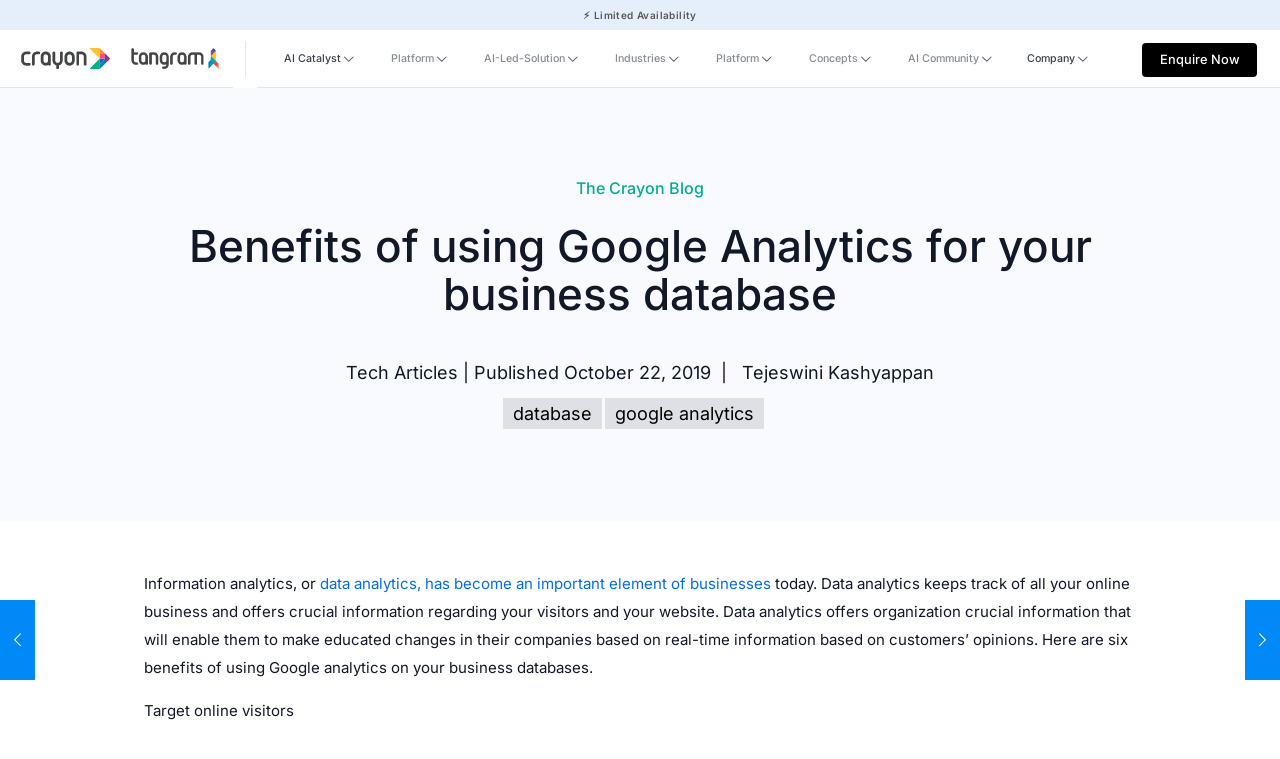

--- FILE ---
content_type: text/html; charset=UTF-8
request_url: https://crayondata.ai/benefits-google-analytics-database/
body_size: 39994
content:
<!DOCTYPE html>
<html lang="en-US" prefix="og: https://ogp.me/ns#" class="no-js " itemscope itemtype="https://schema.org/Article" >

<head>
<link rel="preload" as="image" href="https://crayondata.ai/wp-content/uploads/2024/04/Crayon-Logo.svg#946"/>
<link rel="preload" as="image" href="https://crayondata.ai/wp-content/uploads/2024/04/maya.ai-horizontal-logo-1.svg#947"/>
<link rel="preload" as="image" href="https://crayondata.ai/wp-content/uploads/2024/04/Crayon-Logo-White.svg#863"/>
<link rel="preload" href="https://crayondata.ai/wp-includes/js/jquery/jquery.min.js?ver=3.7.1" as="script">

<meta charset="UTF-8" />
<link rel="alternate" hreflang="en-US" href="https://crayondata.ai/benefits-google-analytics-database/"/>
<meta name="format-detection" content="telephone=no">
<meta name="viewport" content="width=device-width, initial-scale=1, maximum-scale=1" />
<meta name="theme-color" content="#ffffff" media="(prefers-color-scheme: light)">
<meta name="theme-color" content="#ffffff" media="(prefers-color-scheme: dark)">

<!-- Search Engine Optimization by Rank Math - https://rankmath.com/ -->
<title>Crayon Data - Benefits of using Google Analytics for your business database</title>
<meta name="description" content="Data analytics enables organizations to make educated decisions. Here are six benefits of using Google Analytics on your business databases. "/>
<meta name="robots" content="follow, index, max-snippet:-1, max-video-preview:-1, max-image-preview:large"/>
<link rel="canonical" href="https://crayondata.ai/benefits-google-analytics-database/" />
<meta property="og:locale" content="en_US" />
<meta property="og:type" content="article" />
<meta property="og:title" content="Crayon Data - Benefits of using Google Analytics for your business database" />
<meta property="og:description" content="Data analytics enables organizations to make educated decisions. Here are six benefits of using Google Analytics on your business databases. " />
<meta property="og:url" content="https://crayondata.ai/benefits-google-analytics-database/" />
<meta property="og:site_name" content="Crayon Data.AI" />
<meta property="article:publisher" content="https://www.facebook.com/crayondata" />
<meta property="article:tag" content="database" />
<meta property="article:tag" content="google analytics" />
<meta property="article:section" content="Tech Articles" />
<meta property="article:published_time" content="2019-10-22T18:00:26+05:30" />
<meta name="twitter:card" content="summary_large_image" />
<meta name="twitter:title" content="Crayon Data - Benefits of using Google Analytics for your business database" />
<meta name="twitter:description" content="Data analytics enables organizations to make educated decisions. Here are six benefits of using Google Analytics on your business databases. " />
<meta name="twitter:site" content="@CrayonBigData" />
<meta name="twitter:creator" content="@CrayonBigData" />
<meta name="twitter:label1" content="Written by" />
<meta name="twitter:data1" content="Tejeswini Kashyappan" />
<meta name="twitter:label2" content="Time to read" />
<meta name="twitter:data2" content="4 minutes" />
<script type="application/ld+json" class="rank-math-schema">{"@context":"https://schema.org","@graph":[{"@type":"Organization","@id":"https://crayondata.ai/#organization","name":"Crayon Data","url":"https://crayondata.ai","sameAs":["https://www.facebook.com/crayondata","https://twitter.com/CrayonBigData","https://www.instagram.com/crayondata/","https://www.youtube.com/user/crayonbigdata","https://www.linkedin.com/company/crayondata/"],"logo":{"@type":"ImageObject","@id":"https://crayondata.ai/#logo","url":"https://crayondata.ai/wp-content/uploads/2024/04/Crayon_Logo.jpg","contentUrl":"https://crayondata.ai/wp-content/uploads/2024/04/Crayon_Logo.jpg","caption":"Crayon Data.AI","inLanguage":"en-US","width":"600","height":"335"}},{"@type":"WebSite","@id":"https://crayondata.ai/#website","url":"https://crayondata.ai","name":"Crayon Data.AI","alternateName":"Crayon Data","publisher":{"@id":"https://crayondata.ai/#organization"},"inLanguage":"en-US"},{"@type":"BreadcrumbList","@id":"https://crayondata.ai/benefits-google-analytics-database/#breadcrumb","itemListElement":[{"@type":"ListItem","position":"1","item":{"@id":"https://crayondata.ai","name":"Home"}},{"@type":"ListItem","position":"2","item":{"@id":"https://crayondata.ai/benefits-google-analytics-database/","name":"Benefits of using Google Analytics for your business database"}}]},{"@type":"WebPage","@id":"https://crayondata.ai/benefits-google-analytics-database/#webpage","url":"https://crayondata.ai/benefits-google-analytics-database/","name":"Crayon Data - Benefits of using Google Analytics for your business database","datePublished":"2019-10-22T18:00:26+05:30","dateModified":"2019-10-22T18:00:26+05:30","isPartOf":{"@id":"https://crayondata.ai/#website"},"inLanguage":"en-US","breadcrumb":{"@id":"https://crayondata.ai/benefits-google-analytics-database/#breadcrumb"}},{"@type":"Person","@id":"https://crayondata.ai/author/tejeswini-kashyappan/","name":"Tejeswini Kashyappan","url":"https://crayondata.ai/author/tejeswini-kashyappan/","image":{"@type":"ImageObject","@id":"https://secure.gravatar.com/avatar/e45359cf485377e4c4bcdff240627f93e0ce53a2de0a18a43180c5110200ea05?s=96&amp;d=mm&amp;r=g","url":"https://secure.gravatar.com/avatar/e45359cf485377e4c4bcdff240627f93e0ce53a2de0a18a43180c5110200ea05?s=96&amp;d=mm&amp;r=g","caption":"Tejeswini Kashyappan","inLanguage":"en-US"},"worksFor":{"@id":"https://crayondata.ai/#organization"}},{"@type":"BlogPosting","headline":"Crayon Data - Benefits of using Google Analytics for your business database","keywords":"google analytics","datePublished":"2019-10-22T18:00:26+05:30","dateModified":"2019-10-22T18:00:26+05:30","author":{"@id":"https://crayondata.ai/author/tejeswini-kashyappan/","name":"Tejeswini Kashyappan"},"publisher":{"@id":"https://crayondata.ai/#organization"},"description":"Data analytics enables organizations to make educated decisions. Here are six benefits of using Google Analytics on your business databases.\u00a0","name":"Crayon Data - Benefits of using Google Analytics for your business database","@id":"https://crayondata.ai/benefits-google-analytics-database/#richSnippet","isPartOf":{"@id":"https://crayondata.ai/benefits-google-analytics-database/#webpage"},"inLanguage":"en-US","mainEntityOfPage":{"@id":"https://crayondata.ai/benefits-google-analytics-database/#webpage"}}]}</script>
<!-- /Rank Math WordPress SEO plugin -->

<link rel="alternate" type="application/rss+xml" title="Crayon Data &raquo; Feed" href="https://crayondata.ai/feed/" />
<link rel="alternate" type="application/rss+xml" title="Crayon Data &raquo; Comments Feed" href="https://crayondata.ai/comments/feed/" />
<link rel="alternate" title="oEmbed (JSON)" type="application/json+oembed" href="https://crayondata.ai/wp-json/oembed/1.0/embed?url=https%3A%2F%2Fcrayondata.ai%2Fbenefits-google-analytics-database%2F" />
<style id='wp-img-auto-sizes-contain-inline-css' type='text/css'>
img:is([sizes=auto i],[sizes^="auto," i]){contain-intrinsic-size:3000px 1500px}
/*# sourceURL=wp-img-auto-sizes-contain-inline-css */
</style>
<link rel='stylesheet' id='contact-form-7-css' href='https://crayondata.ai/wp-content/plugins/contact-form-7/includes/css/styles.css?ver=6.0.1' type='text/css' media='all' />
<link rel='stylesheet' id='mfn-be-css' href='https://crayondata.ai/wp-content/themes/betheme/betheme/css/be.min.css?ver=27.3.8' type='text/css' media='all' />
<link rel='stylesheet' id='mfn-animations-css' href='https://crayondata.ai/wp-content/themes/betheme/betheme/assets/animations/animations.min.css?ver=27.3.8' type='text/css' media='all' />
<link rel='stylesheet' id='mfn-font-awesome-css' href='https://crayondata.ai/wp-content/themes/betheme/betheme/fonts/fontawesome/fontawesome.min.css?ver=27.3.8' type='text/css' media='all' />
<link rel='stylesheet' id='mfn-responsive-css' href='https://crayondata.ai/wp-content/themes/betheme/betheme/css/responsive.min.css?ver=27.3.8' type='text/css' media='all' />
<link rel='stylesheet' id='mfn-local-fonts-css' href='https://crayondata.ai/wp-content/uploads/betheme/fonts/mfn-local-fonts.css?ver=1' type='text/css' media='all' />
<link rel='stylesheet' id='mfn-static-css' href='https://crayondata.ai/wp-content/uploads/betheme/css/static.css?ver=27.3.8' type='text/css' media='all' />
<style id='mfn-dynamic-inline-css' type='text/css'>
form input.display-none{display:none!important}body{--mfn-featured-image: url();}
/* Local Header Style 170 */
.mcb-section .mcb-wrap .mcb-item-cd34d5821 .image_frame{width:6.302vw;}.mcb-section .mcb-wrap .mcb-item-cd34d5821 .mcb-column-inner-cd34d5821{margin-top:0px;margin-right:9.5px;margin-bottom:0px;margin-left:0px;}.mcb-section .mcb-wrap .mcb-item-a82f17589 .image_frame{width:6.302vw;}.mcb-section .mcb-wrap .mcb-item-a82f17589 .mcb-column-inner-a82f17589{margin-top:0px;margin-right:7px;margin-bottom:0px;margin-left:9px;}.mcb-section .mcb-wrap .mcb-item-a523c3108 .mcb-column-inner-a523c3108{margin-left:8px;margin-right:8px;}.mcb-section .mcb-wrap .mcb-item-a523c3108 .image_frame.mfn-coverimg .image_wrapper img{height:72px;}.mcb-section .mcb-wrap-cd01b0fe0{flex-grow:unset;max-width-grow:unset;align-self:center;}.mcb-section .mcb-wrap-cd01b0fe0 .mcb-wrap-inner-cd01b0fe0{padding-left:1.771vw;align-items:center;justify-content:center;}.mcb-section .mcb-wrap .mcb-item-55b18ab88 .mfn-header-menu{justify-content:flex-start;}.mcb-section .mcb-wrap .mcb-item-55b18ab88 .mfn-header-menu > li.mfn-menu-li{flex-grow:unset;max-width-grow:unset;--mfn-header-menu-submenu-icon-gap:8px;--mfn-header-menu-icon-size:0px;--mfn-header-menu-gap:12px;}.mcb-section .mcb-wrap .mcb-item-55b18ab88 .mcb-column-inner-55b18ab88{margin-left:0px;margin-top:0px;margin-right:0px;margin-bottom:0px;padding-right:0px;padding-bottom:0px;padding-left:0px;padding-top:0px;}.mcb-section .mcb-wrap .mcb-item-55b18ab88 .mfn-header-menu li.mfn-menu-li > ul.mfn-submenu{background-color:#F5F6FA;border-style:none;}.mcb-section .mcb-wrap .mcb-item-55b18ab88 .mfn-header-menu > li.mfn-menu-li > a.mfn-menu-link{color:#374151;font-family:'Inter';font-weight:500;font-size:0.833vw;padding-bottom:24px;padding-top:24px;padding-right:8px;padding-left:8px;}.mcb-section .mcb-wrap .mcb-item-55b18ab88 .mfn-header-menu > li.mfn-menu-li:hover > a.mfn-menu-link{color: #111827;}.mcb-section .mcb-wrap .mcb-item-55b18ab88 .mfn-header-menu > li.current-menu-item > a.mfn-menu-link{color: #111827;}.mcb-section .mcb-wrap .mcb-item-55b18ab88 .mfn-header-menu li.mfn-menu-li ul.mfn-submenu li.mfn-menu-li:hover > a.mfn-menu-link > .mfn-menu-item-icon > i{color:#00AE8E;}.mcb-section .mcb-wrap .mcb-item-55b18ab88 .mfn-header-menu li.mfn-menu-li ul.mfn-submenu li.mfn-menu-li .mfn-menu-item-icon > i{color:#111827;}.mcb-section .mcb-wrap .mcb-item-55b18ab88 .mfn-header-menu li.mfn-menu-li ul.mfn-submenu > li.current-menu-item.mfn-menu-li > a.mfn-menu-link > .mfn-menu-item-icon i{color:#00AE8E;}.mcb-section .mcb-wrap .mcb-item-55b18ab88 .mfn-header-menu li.mfn-menu-li ul.mfn-submenu{--mfn-header-submenu-border-radius-bottom:25px;--mfn-header-submenu-border-radius-right:0px;--mfn-header-submenu-border-radius-left:24px;}.mcb-section .mcb-wrap .mcb-item-55b18ab88 .mfn-header-menu li.mfn-menu-li .mfn-menu-subicon i{--mfn-header-submenu-icon-size:11px;}.mcb-section .mcb-wrap .mcb-item-b49a64278{text-align:center;flex:0 0 9.021vw;max-width:9.021vw;}.mcb-section .mcb-wrap .mcb-item-b49a64278 .button{border-radius:4px 4px 4px 4px;background-color:#000000;color:#FFFFFF;font-family:Inter;font-size:0.833vw;line-height:24px;font-weight:500;padding-top:.417vw;padding-right:0.833vw;padding-bottom:0.417vw;padding-left:0.833vw;}.mcb-section .mcb-wrap .mcb-item-b49a64278 .mcb-column-inner-b49a64278{height:40px;margin-top:0px;margin-right:0px;margin-bottom:0px;margin-left:0px;}.mcb-section .mcb-wrap .mcb-item-1mepe3nng .mfn-header-tmpl-menu-sidebar .mfn-header-tmpl-menu-sidebar-wrapper{align-items:center;}.mcb-section .mcb-wrap .mcb-item-1mepe3nng .mfn-header-tmpl-menu-sidebar .mfn-close-icon{font-size:20px;}.mcb-section .mcb-wrap .mcb-item-1mepe3nng .mfn-header-tmpl-menu-sidebar{background-color:#FFFFFF;}.mcb-section .mcb-wrap .mcb-item-1mepe3nng .mfn-header-tmpl-menu-sidebar .mfn-header-menu > li > a{border-style:solid;font-weight:500;color: #111827;border-color:#E5E7EB;}.mcb-section .mcb-wrap .mcb-item-1mepe3nng .mfn-header-tmpl-menu-sidebar .mfn-header-menu li .mfn-submenu{font-weight:600;font-size:14px;line-height:21px;background-color:#FFFFFF;padding-top:0px;padding-right:0px;padding-bottom:0px;padding-left:0px;border-style:solid;border-color: #E5E7EB;}.mcb-section .mcb-wrap .mcb-item-1mepe3nng .mfn-header-tmpl-menu-sidebar .mfn-header-menu li .mfn-submenu li a{color: #111827;}.mcb-section .mcb-wrap .mcb-item-1mepe3nng .mfn-header-tmpl-menu-sidebar .mfn-header-menu > li.current-menu-item > a{border-color:#FFFFFF;}.mcb-section .mcb-wrap-db77224d4{flex-grow:1;max-width-grow:1;}.mcb-section .mcb-wrap-db77224d4 .mcb-wrap-inner-db77224d4{align-items:center;justify-content:flex-end;margin-left:0px;margin-right:0px;margin-top:0px;margin-bottom:0px;padding-top:0px;padding-bottom:0px;padding-right:2.292vw;padding-left:0px;}.mcb-section-01e638831{padding-top:0px;padding-right:0px;padding-bottom:0px;padding-left:0px;background-color:#FFFFFF;border-style:solid;border-width:0 0 1px 0;border-color:#E5E7EB;height:72px;}.mcb-section-01e638831 .mcb-section-inner-01e638831{align-items:center;justify-content:flex-start;}.mcb-section-01e638831.custom-width .mcb-section-inner-01e638831{max-width:90vw;}.mcb-section .mcb-wrap .mcb-item-aha0jg8ij .image_frame{width:6.302vw;}.mcb-section .mcb-wrap .mcb-item-aha0jg8ij .mcb-column-inner-aha0jg8ij{margin-top:0px;margin-right:9.5px;margin-bottom:0px;margin-left:0px;}.mcb-section .mcb-wrap .mcb-item-sgzah3te .image_frame{width:6.302vw;}.mcb-section .mcb-wrap .mcb-item-sgzah3te .mcb-column-inner-sgzah3te{margin-top:0px;margin-right:7px;margin-bottom:0px;margin-left:9px;}.mcb-section .mcb-wrap .mcb-item-p4cgqifks .mcb-column-inner-p4cgqifks{margin-left:8px;margin-right:8px;}.mcb-section .mcb-wrap .mcb-item-p4cgqifks .image_frame.mfn-coverimg .image_wrapper img{height:72px;}.mcb-section .mcb-wrap-9btut0dzp{flex-grow:unset;max-width-grow:unset;align-self:center;}.mcb-section .mcb-wrap-9btut0dzp .mcb-wrap-inner-9btut0dzp{padding-left:1.771vw;align-items:center;justify-content:center;}.mcb-section .mcb-wrap .mcb-item-ke41qnchm .mfn-header-menu{justify-content:flex-start;}.mcb-section .mcb-wrap .mcb-item-ke41qnchm .mfn-header-menu > li.mfn-menu-li{flex-grow:unset;max-width-grow:unset;--mfn-header-menu-submenu-icon-gap:8px;--mfn-header-menu-icon-size:0px;--mfn-header-menu-gap:12px;}.mcb-section .mcb-wrap .mcb-item-ke41qnchm .mcb-column-inner-ke41qnchm{margin-left:0px;margin-top:0px;margin-right:0px;margin-bottom:0px;padding-right:0px;padding-bottom:0px;padding-left:0px;padding-top:0px;}.mcb-section .mcb-wrap .mcb-item-ke41qnchm .mfn-header-menu li.mfn-menu-li > ul.mfn-submenu{background-color:#F5F6FA;border-style:none;}.mcb-section .mcb-wrap .mcb-item-ke41qnchm .mfn-header-menu > li.mfn-menu-li > a.mfn-menu-link{color:#374151;font-family:Inter;font-weight:500;font-size:0.833vw;padding-bottom:24px;padding-top:24px;padding-right:8px;padding-left:8px;}.mcb-section .mcb-wrap .mcb-item-ke41qnchm .mfn-header-menu > li.mfn-menu-li:hover > a.mfn-menu-link{color: #111827;}.mcb-section .mcb-wrap .mcb-item-ke41qnchm .mfn-header-menu > li.current-menu-item > a.mfn-menu-link{color: #111827;}.mcb-section .mcb-wrap .mcb-item-ke41qnchm .mfn-header-menu li.mfn-menu-li ul.mfn-submenu li.mfn-menu-li:hover > a.mfn-menu-link > .mfn-menu-item-icon > i{color:#00AE8E;}.mcb-section .mcb-wrap .mcb-item-ke41qnchm .mfn-header-menu li.mfn-menu-li ul.mfn-submenu li.mfn-menu-li .mfn-menu-item-icon > i{color:#111827;}.mcb-section .mcb-wrap .mcb-item-ke41qnchm .mfn-header-menu li.mfn-menu-li ul.mfn-submenu > li.current-menu-item.mfn-menu-li > a.mfn-menu-link > .mfn-menu-item-icon i{color:#00AE8E;}.mcb-section .mcb-wrap .mcb-item-ke41qnchm .mfn-header-menu li.mfn-menu-li ul.mfn-submenu{--mfn-header-submenu-border-radius-bottom:25px;--mfn-header-submenu-border-radius-right:0px;--mfn-header-submenu-border-radius-left:24px;}.mcb-section .mcb-wrap .mcb-item-ke41qnchm .mfn-header-menu li.mfn-menu-li .mfn-menu-subicon i{--mfn-header-submenu-icon-size:11px;}.mcb-section .mcb-wrap .mcb-item-503wp49d5{text-align:center;flex:0 0 9.021vw;max-width:9.021vw;}.mcb-section .mcb-wrap .mcb-item-503wp49d5 .button{border-radius:4px 4px 4px 4px;background-color:#000000;color:#FFFFFF;font-family:Inter;font-size:0.833vw;line-height:24px;font-weight:500;padding-top:.417vw;padding-right:0.833vw;padding-bottom:0.417vw;padding-left:0.833vw;}.mcb-section .mcb-wrap .mcb-item-503wp49d5 .mcb-column-inner-503wp49d5{height:40px;margin-top:0px;margin-right:0px;margin-bottom:0px;margin-left:0px;}.mcb-section .mcb-wrap .mcb-item-drsauk4im .mfn-header-tmpl-menu-sidebar .mfn-header-tmpl-menu-sidebar-wrapper{align-items:center;}.mcb-section .mcb-wrap .mcb-item-drsauk4im .mfn-header-tmpl-menu-sidebar .mfn-close-icon{font-size:20px;}.mcb-section .mcb-wrap .mcb-item-drsauk4im .mfn-header-tmpl-menu-sidebar{background-color:#FFFFFF;}.mcb-section .mcb-wrap .mcb-item-drsauk4im .mfn-header-tmpl-menu-sidebar .mfn-header-menu > li > a{border-style:solid;font-weight:500;color: #111827;border-color:#E5E7EB;}.mcb-section .mcb-wrap .mcb-item-drsauk4im .mfn-header-tmpl-menu-sidebar .mfn-header-menu li .mfn-submenu{font-weight:600;font-size:14px;line-height:21px;background-color:#FFFFFF;padding-top:0px;padding-right:0px;padding-bottom:0px;padding-left:0px;border-style:solid;border-color: #E5E7EB;}.mcb-section .mcb-wrap .mcb-item-drsauk4im .mfn-header-tmpl-menu-sidebar .mfn-header-menu li .mfn-submenu li a{color: #111827;}.mcb-section .mcb-wrap .mcb-item-drsauk4im .mfn-header-tmpl-menu-sidebar .mfn-header-menu > li.current-menu-item > a{border-color:#FFFFFF;}.mcb-section .mcb-wrap-14m94ysh9{flex-grow:1;max-width-grow:1;}.mcb-section .mcb-wrap-14m94ysh9 .mcb-wrap-inner-14m94ysh9{align-items:center;justify-content:flex-end;margin-left:0px;margin-right:0px;margin-top:0px;margin-bottom:0px;padding-top:0px;padding-bottom:0px;padding-right:2.292vw;padding-left:0px;}.mcb-section-dyu03xtpk{padding-top:0px;padding-right:0px;padding-bottom:0px;padding-left:0px;background-color:#FFFFFF;border-style:solid;border-width:0 0 1px 0;border-color:#E5E7EB;height:72px;}.mcb-section-dyu03xtpk .mcb-section-inner-dyu03xtpk{align-items:center;justify-content:flex-start;}.mcb-section-dyu03xtpk.custom-width .mcb-section-inner-dyu03xtpk{max-width:90vw;}.mcb-section .mcb-wrap .mcb-item-a1797610b .mfn-header-tmpl-menu-sidebar .mfn-header-tmpl-menu-sidebar-wrapper{align-items:center;}.mcb-section .mcb-wrap .mcb-item-a1797610b .mfn-header-tmpl-menu-sidebar .mfn-close-icon{font-size:20px;}.mcb-section .mcb-wrap .mcb-item-a1797610b .mfn-header-tmpl-menu-sidebar{background-color:#FFFFFF;}.mcb-section .mcb-wrap .mcb-item-a1797610b .mfn-header-tmpl-menu-sidebar .mfn-header-menu > li > a{border-style:solid;font-weight:500;color: #111827;border-color:#E5E7EB;}.mcb-section .mcb-wrap .mcb-item-a1797610b .mfn-header-tmpl-menu-sidebar .mfn-header-menu li .mfn-submenu{font-weight:600;font-size:14px;line-height:21px;background-color:#FFFFFF;padding-top:0px;padding-right:0px;padding-bottom:0px;padding-left:0px;border-style:solid;border-color: #E5E7EB;}.mcb-section .mcb-wrap .mcb-item-a1797610b .mfn-header-tmpl-menu-sidebar .mfn-header-menu li .mfn-submenu li a{color: #111827;}.mcb-section .mcb-wrap .mcb-item-a1797610b .mfn-header-tmpl-menu-sidebar .mfn-header-menu > li.current-menu-item > a{border-color:#FFFFFF;}.mcb-section .mcb-wrap-d3e9bedc9{flex-grow:1;max-width-grow:1;}.mcb-section .mcb-wrap-d3e9bedc9 .mcb-wrap-inner-d3e9bedc9{align-items:center;}.mcb-section-344029141 .mcb-section-inner-344029141{align-items:center;}.mcb-section-344029141{border-style:solid;border-color:#E5E7EB;background-color:#FFFFFF;z-index:300;}@media(max-width: 1440px){.mcb-section .mcb-wrap .mcb-item-cd34d5821 .mcb-column-inner-cd34d5821{text-align:center;}.mcb-section .mcb-wrap .mcb-item-cd34d5821 .image_frame{width:90px;}.mcb-section .mcb-wrap .mcb-item-a82f17589 .mcb-column-inner-a82f17589{text-align:center;}.mcb-section .mcb-wrap .mcb-item-a82f17589 .image_frame{width:90px;}.mcb-section .mcb-wrap .mcb-item-a523c3108 .mcb-column-inner-a523c3108{margin-left:6px;margin-right:6px;}.mcb-section .mcb-wrap .mcb-item-a523c3108 .image_frame.mfn-coverimg .image_wrapper img{height:58px;}.mcb-section .mcb-wrap-cd01b0fe0{flex-grow:unset;max-width-grow:unset;align-self:center;}.mcb-section .mcb-wrap-cd01b0fe0 .mcb-wrap-inner-cd01b0fe0{padding-left:1.671vw;align-items:center;justify-content:center;}.mcb-section .mcb-wrap .mcb-item-55b18ab88 .mfn-header-menu > li.mfn-menu-li{flex-grow:unset;max-width-grow:unset;--mfn-header-menu-submenu-icon-gap:3px;--mfn-header-menu-gap:8px;}.mcb-section .mcb-wrap .mcb-item-55b18ab88 .mfn-header-menu{justify-content:flex-start;}.mcb-section .mcb-wrap .mcb-item-55b18ab88 .mfn-header-menu li.mfn-menu-li .mfn-menu-subicon i{--mfn-header-submenu-icon-size:11px;}.mcb-section .mcb-wrap .mcb-item-55b18ab88 .mcb-column-inner-55b18ab88{margin-left:0px;}.mcb-section .mcb-wrap .mcb-item-b49a64278 .button{font-size:1vw;}.mcb-section .mcb-wrap .mcb-item-b49a64278 .mcb-column-inner-b49a64278{margin-top:8px;}.mcb-section .mcb-wrap-db77224d4{flex-grow:1;max-width-grow:1;}.mcb-section .mcb-wrap-db77224d4 .mcb-wrap-inner-db77224d4{align-items:center;margin-left:2px;padding-right:1.771vw;align-content:center;}.mcb-section-01e638831{margin-left:0px;height:58px;}.mcb-section .mcb-wrap .mcb-item-aha0jg8ij .mcb-column-inner-aha0jg8ij{text-align:center;}.mcb-section .mcb-wrap .mcb-item-aha0jg8ij .image_frame{width:90px;}.mcb-section .mcb-wrap .mcb-item-sgzah3te .mcb-column-inner-sgzah3te{text-align:center;}.mcb-section .mcb-wrap .mcb-item-sgzah3te .image_frame{width:90px;}.mcb-section .mcb-wrap .mcb-item-p4cgqifks .mcb-column-inner-p4cgqifks{margin-left:6px;margin-right:6px;}.mcb-section .mcb-wrap .mcb-item-p4cgqifks .image_frame.mfn-coverimg .image_wrapper img{height:58px;}.mcb-section .mcb-wrap-9btut0dzp{flex-grow:unset;max-width-grow:unset;align-self:center;}.mcb-section .mcb-wrap-9btut0dzp .mcb-wrap-inner-9btut0dzp{padding-left:1.671vw;align-items:center;justify-content:center;}.mcb-section .mcb-wrap .mcb-item-ke41qnchm .mfn-header-menu > li.mfn-menu-li{flex-grow:unset;max-width-grow:unset;--mfn-header-menu-submenu-icon-gap:3px;--mfn-header-menu-gap:8px;}.mcb-section .mcb-wrap .mcb-item-ke41qnchm .mfn-header-menu{justify-content:flex-start;}.mcb-section .mcb-wrap .mcb-item-ke41qnchm .mfn-header-menu li.mfn-menu-li .mfn-menu-subicon i{--mfn-header-submenu-icon-size:11px;}.mcb-section .mcb-wrap .mcb-item-ke41qnchm .mcb-column-inner-ke41qnchm{margin-left:0px;}.mcb-section .mcb-wrap .mcb-item-503wp49d5 .button{font-size:1vw;}.mcb-section .mcb-wrap .mcb-item-503wp49d5 .mcb-column-inner-503wp49d5{margin-top:8px;}.mcb-section .mcb-wrap-14m94ysh9{flex-grow:1;max-width-grow:1;}.mcb-section .mcb-wrap-14m94ysh9 .mcb-wrap-inner-14m94ysh9{align-items:center;margin-left:2px;padding-right:1.771vw;align-content:center;}.mcb-section-dyu03xtpk{margin-left:0px;height:58px;}.mcb-section .mcb-wrap-d3e9bedc9{flex-grow:1;max-width-grow:1;}.mcb-section .mcb-wrap-d3e9bedc9 .mcb-wrap-inner-d3e9bedc9{align-items:center;}.mcb-section-344029141 .mcb-section-inner-344029141{align-items:center;}}@media(max-width: 959px){.mcb-section .mcb-wrap .mcb-item-a523c3108 .mcb-column-inner-a523c3108{height:52px;}.mcb-section .mcb-wrap-cd01b0fe0{flex-grow:unset;max-width-grow:unset;align-self:center;}.mcb-section .mcb-wrap-cd01b0fe0 .mcb-wrap-inner-cd01b0fe0{align-items:center;justify-content:flex-start;align-content:center;}.mcb-section .mcb-wrap .mcb-item-55b18ab88 .mfn-header-menu{justify-content:center;}.mcb-section .mcb-wrap .mcb-item-55b18ab88 .mfn-header-menu > li.mfn-menu-li{flex-grow:unset;max-width-grow:unset;}.mcb-section .mcb-wrap .mcb-item-b49a64278 .button{font-size:9px;}.mcb-section .mcb-wrap .mcb-item-b49a64278{flex:0 0 90px;max-width:90px;}.mcb-section .mcb-wrap .mcb-item-1mepe3nng .mfn-header-tmpl-menu-sidebar .mfn-header-tmpl-menu-sidebar-wrapper{padding-top:16px;padding-right:0px;padding-bottom:0px;padding-left:0px;}.mcb-section .mcb-wrap .mcb-item-1mepe3nng .mfn-header-tmpl-menu-sidebar .mfn-header-menu > li{--mfn-header-menu-gap:16px;--mfn-header-menu-icon-gap:16px;}.mcb-section .mcb-wrap-db77224d4{flex-grow:1;max-width-grow:1;align-self:center;}.mcb-section .mcb-wrap-db77224d4 .mcb-wrap-inner-db77224d4{align-items:center;padding-right:1%;align-content:center;}.mcb-section-01e638831 .mcb-section-inner-01e638831{align-items:center;align-content:center;}.mcb-section-01e638831{height:50px;}.mcb-section .mcb-wrap .mcb-item-p4cgqifks .mcb-column-inner-p4cgqifks{height:52px;}.mcb-section .mcb-wrap-9btut0dzp{flex-grow:unset;max-width-grow:unset;align-self:center;}.mcb-section .mcb-wrap-9btut0dzp .mcb-wrap-inner-9btut0dzp{align-items:center;justify-content:flex-start;align-content:center;}.mcb-section .mcb-wrap .mcb-item-ke41qnchm .mfn-header-menu{justify-content:center;}.mcb-section .mcb-wrap .mcb-item-ke41qnchm .mfn-header-menu > li.mfn-menu-li{flex-grow:unset;max-width-grow:unset;}.mcb-section .mcb-wrap .mcb-item-503wp49d5 .button{font-size:9px;}.mcb-section .mcb-wrap .mcb-item-503wp49d5{flex:0 0 90px;max-width:90px;}.mcb-section .mcb-wrap .mcb-item-drsauk4im .mfn-header-tmpl-menu-sidebar .mfn-header-tmpl-menu-sidebar-wrapper{padding-top:4px;padding-right:0px;padding-bottom:0px;padding-left:0px;}.mcb-section .mcb-wrap-14m94ysh9{flex-grow:1;max-width-grow:1;align-self:center;}.mcb-section .mcb-wrap-14m94ysh9 .mcb-wrap-inner-14m94ysh9{align-items:center;padding-right:1%;align-content:center;}.mcb-section-dyu03xtpk .mcb-section-inner-dyu03xtpk{align-items:center;align-content:center;}.mcb-section-dyu03xtpk{height:50px;}.mcb-section .mcb-wrap-d3e9bedc9{flex-grow:1;max-width-grow:1;}.mcb-section .mcb-wrap-d3e9bedc9 .mcb-wrap-inner-d3e9bedc9{align-items:center;}.mcb-section-344029141 .mcb-section-inner-344029141{align-items:center;}}@media(max-width: 767px){.mcb-section .mcb-wrap .mcb-item-a82f17589 .image_frame{width:90px;}.mcb-section .mcb-wrap-cd01b0fe0{flex-grow:1;max-width-grow:1;align-self:center;}.mcb-section .mcb-wrap-cd01b0fe0 .mcb-wrap-inner-cd01b0fe0{align-items:center;align-content:center;}.mcb-section .mcb-wrap .mcb-item-55b18ab88 .mfn-header-menu{justify-content:center;}.mcb-section .mcb-wrap .mcb-item-55b18ab88 .mfn-header-menu > li.mfn-menu-li{flex-grow:unset;max-width-grow:unset;}.mcb-section .mcb-wrap .mcb-item-1mepe3nng .mfn-header-tmpl-menu-sidebar .mfn-header-tmpl-menu-sidebar-wrapper{padding-top:4px;padding-right:0px;padding-bottom:0px;padding-left:0px;}.mcb-section .mcb-wrap .mcb-item-1mepe3nng .mfn-header-tmpl-menu-sidebar .mfn-header-menu > li > a{padding-top:20px;padding-bottom:19px;padding-right:18px;padding-left:16px;border-width:0px 0px 1px 0px;font-size:16px;line-height:24px;box-shadow: 0px 0px 0px 0px rgba(0,0,0,0);}.mcb-section .mcb-wrap .mcb-item-1mepe3nng .mfn-header-tmpl-menu-sidebar .mfn-header-menu > li{--mfn-header-menu-gap:4px;--mfn-header-menu-icon-size:24px;--mfn-header-menu-icon-gap:16px;}.mcb-section .mcb-wrap .mcb-item-1mepe3nng .mfn-header-tmpl-menu-sidebar .mfn-header-menu li .mfn-submenu{font-size:14px;line-height:21px;padding-left:0px;padding-right:0px;padding-top:0px;padding-bottom:4px;border-width:0 0 1px 0;}.mcb-section .mcb-wrap .mcb-item-1mepe3nng .mfn-header-tmpl-menu-sidebar .mfn-header-menu li .menu-sub i{--mfn-header-submenu-icon-size:20px;}.mcb-section .mcb-wrap .mcb-item-1mepe3nng .mfn-header-tmpl-menu-sidebar .mfn-header-menu > li.current-menu-item > a{box-shadow: 0px 0px 0px 0px rgba(0,0,0,0);}.mcb-section .mcb-wrap .mcb-item-1mepe3nng .mfn-header-tmpl-menu-sidebar .mfn-header-menu > li:hover > a{box-shadow: 0px 0px 0px 0px rgba(0,0,0,0);}.mcb-section .mcb-wrap .mcb-item-1mepe3nng .mfn-header-tmpl-menu-sidebar{background-size:cover;}.mcb-section .mcb-wrap-db77224d4{flex-grow:unset;max-width-grow:unset;align-self:center;}.mcb-section .mcb-wrap-db77224d4 .mcb-wrap-inner-db77224d4{align-items:center;padding-right:1%;align-content:center;}.mcb-section-01e638831 .mcb-section-inner-01e638831{align-items:center;}.mcb-section .mcb-wrap .mcb-item-sgzah3te .image_frame{width:90px;}.mcb-section .mcb-wrap-9btut0dzp{flex-grow:1;max-width-grow:1;align-self:center;}.mcb-section .mcb-wrap-9btut0dzp .mcb-wrap-inner-9btut0dzp{align-items:center;align-content:center;}.mcb-section .mcb-wrap .mcb-item-ke41qnchm .mfn-header-menu{justify-content:center;}.mcb-section .mcb-wrap .mcb-item-ke41qnchm .mfn-header-menu > li.mfn-menu-li{flex-grow:unset;max-width-grow:unset;}.mcb-section .mcb-wrap .mcb-item-drsauk4im .mfn-header-tmpl-menu-sidebar .mfn-header-tmpl-menu-sidebar-wrapper{padding-top:4px;padding-right:0px;padding-bottom:0px;padding-left:0px;}.mcb-section .mcb-wrap .mcb-item-drsauk4im .mfn-header-tmpl-menu-sidebar .mfn-header-menu > li > a{padding-top:20px;padding-bottom:19px;padding-right:18px;padding-left:16px;border-width:0px 0px 1px 0px;font-size:16px;line-height:24px;box-shadow: 0px 0px 0px 0px rgba(0,0,0,0);}.mcb-section .mcb-wrap .mcb-item-drsauk4im .mfn-header-tmpl-menu-sidebar .mfn-header-menu > li{--mfn-header-menu-gap:4px;--mfn-header-menu-icon-size:24px;--mfn-header-menu-icon-gap:16px;}.mcb-section .mcb-wrap .mcb-item-drsauk4im .mfn-header-tmpl-menu-sidebar .mfn-header-menu li .mfn-submenu{font-size:14px;line-height:21px;padding-left:0px;padding-right:0px;padding-top:0px;padding-bottom:4px;border-width:0 0 1px 0;}.mcb-section .mcb-wrap .mcb-item-drsauk4im .mfn-header-tmpl-menu-sidebar .mfn-header-menu li .menu-sub i{--mfn-header-submenu-icon-size:20px;}.mcb-section .mcb-wrap .mcb-item-drsauk4im .mfn-header-tmpl-menu-sidebar .mfn-header-menu > li.current-menu-item > a{box-shadow: 0px 0px 0px 0px rgba(0,0,0,0);}.mcb-section .mcb-wrap .mcb-item-drsauk4im .mfn-header-tmpl-menu-sidebar .mfn-header-menu > li:hover > a{box-shadow: 0px 0px 0px 0px rgba(0,0,0,0);}.mcb-section .mcb-wrap .mcb-item-drsauk4im .mfn-header-tmpl-menu-sidebar{background-size:cover;}.mcb-section .mcb-wrap-14m94ysh9{flex-grow:unset;max-width-grow:unset;align-self:center;}.mcb-section .mcb-wrap-14m94ysh9 .mcb-wrap-inner-14m94ysh9{align-items:center;padding-right:1%;align-content:center;}.mcb-section-dyu03xtpk .mcb-section-inner-dyu03xtpk{align-items:center;}.mcb-section .mcb-wrap .mcb-item-dbcefc32f .mcb-column-inner-dbcefc32f{margin-top:9px;margin-right:14px;margin-bottom:9px;margin-left:12px;}.mcb-section .mcb-wrap .mcb-item-dbcefc32f .image_frame{width:110px;}.mcb-section .mcb-wrap .mcb-item-3a83b9819 .mcb-column-inner-3a83b9819{margin-top:9px;margin-right:0px;margin-bottom:9px;margin-left:12px;}.mcb-section .mcb-wrap .mcb-item-3a83b9819 .image_frame{width:120px;}.mcb-section .mcb-wrap .mcb-item-a1797610b .mfn-header-tmpl-menu-sidebar .mfn-header-tmpl-menu-sidebar-wrapper{padding-top:4px;padding-right:0px;padding-bottom:0px;padding-left:0px;}.mcb-section .mcb-wrap .mcb-item-a1797610b .mfn-header-tmpl-menu-sidebar .mfn-header-menu > li > a{padding-top:20px;padding-bottom:19px;padding-right:18px;padding-left:16px;border-width:0px 0px 1px 0px;font-size:16px;line-height:24px;box-shadow: 0px 0px 0px 0px rgba(0,0,0,0);}.mcb-section .mcb-wrap .mcb-item-a1797610b .mfn-header-tmpl-menu-sidebar .mfn-header-menu > li{--mfn-header-menu-gap:4px;--mfn-header-menu-icon-size:24px;--mfn-header-menu-icon-gap:16px;}.mcb-section .mcb-wrap .mcb-item-a1797610b .mfn-header-tmpl-menu-sidebar .mfn-header-menu li .mfn-submenu{font-size:14px;line-height:21px;padding-left:0px;padding-right:0px;padding-top:0px;padding-bottom:4px;border-width:0 0 1px 0;}.mcb-section .mcb-wrap .mcb-item-a1797610b .mfn-header-tmpl-menu-sidebar .mfn-header-menu li .menu-sub i{--mfn-header-submenu-icon-size:20px;}.mcb-section .mcb-wrap .mcb-item-a1797610b .mfn-header-tmpl-menu-sidebar .mfn-header-menu > li.current-menu-item > a{box-shadow: 0px 0px 0px 0px rgba(0,0,0,0);}.mcb-section .mcb-wrap .mcb-item-a1797610b .mfn-header-tmpl-menu-sidebar .mfn-header-menu > li:hover > a{box-shadow: 0px 0px 0px 0px rgba(0,0,0,0);}.mcb-section .mcb-wrap .mcb-item-a1797610b .mfn-header-tmpl-menu-sidebar{background-size:cover;}.mcb-section .mcb-wrap-d3e9bedc9{flex-grow:1;max-width-grow:1;}.mcb-section .mcb-wrap-d3e9bedc9 .mcb-wrap-inner-d3e9bedc9{align-items:center;}.mcb-section-344029141 .mcb-section-inner-344029141{align-items:center;}.mcb-section-344029141{padding-left:4px;padding-right:11px;padding-top:14px;padding-bottom:14px;border-width:0 0 1px 0;}}
/*# sourceURL=mfn-dynamic-inline-css */
</style>
<style id='mfn-custom-inline-css' type='text/css'>
#intro-overlay {
  position: fixed;
  top: 0;
  left: 0;
  width: 100%;
  height: 100%;
  background-color: #000; /* solid black, no opacity */
  display: flex;
  align-items: center;
  justify-content: center;
  z-index: 9999;
  opacity: 1; /* ensure full opacity */
}
#intro-overlay img {
  max-width: 40vw;
  max-height: 80vh;
  object-fit: contain;
}

/* Add this for phones */
@media (max-width: 768px) {
  #intro-overlay img {
    max-width: 80vw;
  }
}


#Header_wrapper{
display:none;} /* To remove the header displaying the page path in each page*/
.Main_Menu_Item:hover > .mfn-menu-link .menu-label {
  font-weight:600; /* To increase the font wieght of main menu items on hovering*/
	}
.section_wrapper{
margin:0!important;}
#Content{
padding:0} /* To remove the extrernal paddng */
@media (min-width: 1441px){
/* Below css is for rotating the arrow of menu item when hovered over */
			.Main_Menu_Item:hover .mfn-menu-subicon{
					margin-top:2px;
					transform: rotate(180deg);
			}
			}
			@media (min-width: 960px) and (max-width: 1440px) {

			.Main_Menu_Item:hover .mfn-menu-subicon{
					margin-top:0.5px;
					transform: rotate(180deg);
			}
			}

.Main_Menu_Item:hover{ /*Main menu items to have pointer cursor on hovering*/
	cursor:pointer;}
.title-with-svg {   /* CSS styles for the SUmenu items under AI-Led Solution */
  display: flex;  
  align-items: center;
  justify-content: space-between;
}
.Sub_Menu_Header{
	background-color:#F3F4F6;
	padding: 0.99vw 0.99vw 0.833vw 1.875vw;   /* CSS styles for the SUmenu items under AI-Led Solution */
	color:#111827;
/* 	height:6.5vw; */
	font-family:inter;
	font-weight:600;
	line-height:1.24vw;
	font-size:0.833vw}
.others{
padding-bottom: 1.198vw!important}
.customer-management, .genAI{
background-color:#ffffff;							 /* CSS styles for the Customer MAnagement submenu under AI-Led Solution */
color:#00AE8E;}
.Sub_Menu_Header_Desc {
	width:87%;
	margin-top:2px;
	font-weight:400;										 /* CSS styles for the Sumenu items description under AI-Led Solution */
	line-height:0.95vw;
	font-size:0.729vw;
	color:#4B5563;
}
.title-with-svg img {
  opacity: 0;														/* CSS styles for the Sumenu items Arrow under AI-Led Solution */
}
.customer-management .title-with-svg img {
  opacity: 1;														/* CSS styles for the Customer Management Sumenu Arrow under AI-Led Solution */
}
.genAI .title-with-svg img {
  opacity: 1;														/* CSS styles for the Customer Management Sumenu Arrow under AI-Led Solution */
}
.others,.othersConcepts{
border-bottom-left-radius:24px;}
.data-management-content,
.others-content, .othersConcepts-content {
   display: none;
}
.customer-management-content, .genAI-content{
display:block}
.Sub_Menu_Header:hover .title-with-svg img {		 /* CSS styles for the SUmenu items under AI-Led Solution */
  opacity: 1;
}
.Sub_Menu_Header:hover{
background-color:#ffffff;}	
@media only screen and (max-width: 1920px) and (min-width: 1440px) {
    .hover-image {
      width: 24px; /* Adjust the width of the arrow icon for screen width between 1440px and 1920px */
    }
  }

  @media only screen and (max-width: 1440px) and (min-width: 960px) {
    .hover-image {
      width: 20px; /* Adjust the width of the arrow icon for screen width between 960px and 1440px */
    }
  }/* CSS styles for the SUmenu items under AI-Led Solution */

/* .main-menu-item {
    position: relative;
} */

.Sub_Menu_Item{
width: 14.896vw;
	margin-right:4.167vw;}
.Sub_Menu_Item .menu-desc{							/* CSS for each submenu items that appear on hovering a main menu item */
	font-size:0.729vw !important;
	font-weight:400 !important;
	line-height:0.95vw !important;
	margin-top:0.28vw !important;
	color:#4B5563 !important;
}
.Sub_Menu_Item a{
align-items:start !important;						/* CSS for each submenu items that appear on hovering a main menu item */
} 

.Sub_Menu_Item_new{
/* width: 25%;
margin-bottom:2px; */
width: 14.896vw;
	margin-right:3.8vw;}
.Sub_Menu_Item_new .menu-desc{		/* CSS for each submenu items that appear on hovering a sub menu items under AI-Led Solution*/	font-size:0.729vw;
	font-size:0.729vw !important;
	font-weight:400 !important;
	line-height:0.95vw !important;
	margin-top:0.28vw !important;
	color:#4B5563 !important;
}
.Sub_Menu_Item_new a{
	color:#111827 !important;	/* CSS for each submenu items that appear on hovering a sub menu items under AI-Led Solution*/
align-items:start !important;
}

/*  Setting custom width for the icons in submenu items */
			.MobileSubMenu.menu-item-2185 .mfn-menu-item-icon img{
				height: 26px !important;
				width: 29px !important;
				margin-left: 1px !important;
			}
			.menu-item-2162 .menu-icon img{
				width:32px !important;
			}
			a[href="https://crayondata.ai/?page_id=261"] .menu-icon {
					width: 24px !important;
					height: 24px !important;
			}
			a[href="https://crayondata.ai/?page_id=248"] .menu-icon {
					width: 24px !important;
					height: 24px !important;
			}
			a[href="https://crayondata.ai/?page_id=249"] .menu-icon {
					width: 28px !important;
					height: 28px !important;
			}
			a[href="https://crayondata.ai/?page_id=264"] .menu-icon {
					width: 24px !important;
					height: 24px !important;
			}
			a[href="https://crayondata.ai/?page_id=218"] .menu-icon {
					width: 55px !important;
					height: 55px !important;
			}
			a[href="https://crayondata.ai/?page_id=229"] .menu-icon {
					width: 23px !important;
					height: 23px !important;
			}
.flag-desc{
	font-weight:200 !important; /* CSS for the flag in footer*/
/* 	color:#d1d1d1 !important; */
	margin-top:-15px;
}
/* @media (max-width:768px){
	.flag-desc{
	line-height: 3.25vw !important ;}}
@media (min-width:768px) and (max-width:960px){
	.flag-desc{
	line-height: 1.75vw !important ;}} */
.FooterItems a{ 
	color:#ffffff !important;			 /* CSS for the text in footer*/
cursor:pointer;}
.EnquiryForm{
border:solid #374151 0.5px !important;} /* Page - Contact Us -> Enquiries : form label */
.EnquiryForm-Submit{
color:#FFFFFF !important;}
.EnquiryForm-Submit:hover{
background-color: #00604A !important;} 
.mcb-column-inner-tau4f3ud9{
margin:0!important;}								/* SubMenu Items under AI-LedSolution */
.mcb-column-inner-5543700e0{
margin:0;}

/* Crayon Values Page */
				@media (min-width:1440px) {
						.companyValues .box {
								height: 34px !important;
								width: 34px !important;
						}
						.companyValues .text {
								font-size: 34px !important;
						}
				}
				@media (min-width:1200px) and (max-width:1440px) {
						.companyValues .box {
								height: 28px !important;
								width: 28px !important;
						}
						.companyValues .text {
								font-size: 28px !important;
						}
				}
				@media (min-width:1000px) and (max-width:1200px) {
						.companyValues .box {
								height: 22px !important;
								width: 22px !important;
						}
						.companyValues .text {
								font-size: 20px !important;
						}
				}
				@media (min-width:800px) and (max-width:1000px) {
						.companyValues .box {
								height: 20px !important;
								width: 20px !important;
						}
						.companyValues .text {
								font-size: 15px !important;
						}
				}
				@media (min-width:600px) and (max-width:800px) {
						.companyValues .box {
								height: 20px !important;
								width: 20px !important;
						}
						.companyValues .text {
								font-size: 12px !important;
						}
				}
				@media (max-width:600px) {
						.companyValues .box {
								height: 20px !important;
								width: 20px !important;
						}
						.companyValues .text {
								font-size: 13px !important;
						}
				}
.style-simple #Filters .filters_wrapper ul li.current-cat a:after{
background-color:#00AE8E;									/* Page: AICOmmunity->The crayon Blogs: Blogs tabs underline color */
	height:3px !important;
}
/* Backgrounf image parallax-translate effect used in multiple pages */
				.pattern1{
					position:absolute;
					pointer-events:none;
					left:0px;
					top:35px;
				}
				.pattern2{
					position:absolute;
					left:200px;
					top:58px;
				}
				.pattern3{
					position:absolute;
					left:500px;
					top:108px;
				}
				.pattern4{
					position:absolute;
					pointer-events:none;
					left:235px;
					top:358px;
				}
				.pattern5{
					position:absolute;
					left:98%;
					top:90px;
				}
				.pattern6{
					position:absolute;
					left:95%;
					top:500px;
				}
				.pattern7{
					position:absolute;
					pointer-events:none;
					left:95%;
					top:700px;
				}
				.pattern8{
					position:absolute;
					left:100px;
					top:700px;
				}
				.pattern9{
					position:absolute;
					left:40px;
					top:869px;
				}
				.pattern10{
					position:absolute;
					left:97%;
					top:1100px;
				}

				.pattern11{
					position:absolute;
					left:-1000px;
					top:1500px;
				}
				.pattern12{
					position:absolute;
					left:-2000px;
					top:1700px;
				}
				.pattern13{
					position:absolute;
					right:-200px;
					top:1750px;
				}
/* back to top button in footer */
				#back-to-top-button {
						position: fixed;
						bottom: 3.542vw;
						right: 3.542vw;
						z-index: 99999;
						display: none;
				}

				#back-to-top {
						display: flex;
						align-items: center;
						justify-content: center;
						width: 54px;
						height: 54px;
						border-radius: 50%;
						background: #00AE8E;
						color: #FFF;
						text-align: center;
						font-size: 18px;
						text-decoration: none;
						transition: background 0.3s;
				}

#back-to-top:active {
    background: #000;
}

.post-meta .category .cat-wrapper ul {
min-width:0 !important;
padding:0px;}
.post-meta .category .cat-wrapper {
display:block !important;
position:relative !important;}
.post-meta .category {
float:left !important;}
.post-meta .category .cat-wrapper ul li a {
padding:0 !important;}

@media(min-width:768px){
.gallery > :nth-child(5) {
  margin-top:-2.604vw;
	}}


.banner-wrapper .hidden-desc{
display:flex !important;
align-items:center !important;
}

@media (max-width: 1024px) {
  .BlockImagesFive {
    margin-top: -1.042vw !important;
  }
}

.seedemo{
	color:#004BEC;
	width:9.375vw;
	height:2.5vw;
	background-color:#F9FAFB;
	border-radius:4px;
	padding: 0.625vw 0px 0.625vw 0px !important;}
.seedemo:hover{
	color:white;
	background-color:#004BEC;
	padding-left: 1.563vw !important;
	padding-right: 0.729vw !important;
}
.seedemo:hover img{
	content: url('https://crayondata.ai/wp-content/uploads/Vector-Stroke-Hover.svg');}
.timeline_items:after {
	background-color:white !important;
	border-color:#00AE8E !important;
	margin-left:-7px !important;
	width:7px !important;
	height:7px !important;
border-width:4px!important;}
.TLItem{
margin-bottom:24px;}
.TLContent{
	margin-top:4px;
	color:#111827 !important;
	font-family:'Inter';
	font-weight:400;
	font-size:16px;
	line-height:24px;
}
.accordion .question > .answer {
box-shadow:0 0 0 0 white !important;}
.tabs_wrapper {
		display: flex;
    align-items: center;
    justify-content: center;
    flex-direction: column;
}
.ui-tabs .ui-tabs-nav li.ui-state-active a:after{
height:3px !important;}

    .mcb-section .mcb-wrap .mcb-item-9547a692b .mcb-column-inner-9547a692b {
        height: auto !important;
    }
.accordion_wrapper{
    border-left: solid 1px #E5E7EB;}
/* Platform maya ai store tabs */
.AiStoreTabsCardDesc{padding-right:2.042vw;}
@media(min-width:768px) and (max-width:1440px){
.AiStoreTabsTitle{
font-size:22px !important;
}
.AiStoreTabsName{
	line-height:50px !important;
font-size:40px !important;
margin-bottom:10px !important;}
.AiStoreTabsCardNum{
font-size:36px !important;
margin-bottom:14px !important;}
.AiStoreTabsCardTitle{
font-size:22px !important;
margin-bottom: 10px !important;}
.AiStoreTabsCardDesc{
font-size:14px !important;
line-height:20px !important;}
.seedemo{
font-size:16px !important;
margin-top:26px !important;
}
}


@media (max-width:768px){
.AiStoreTabsTitle{
font-size:20px !important;
}
.AiStoreTabsName{
font-size:36px !important;
margin-bottom:8px !important;}
.AiStoreTabsCardNum{
font-size:32px !important;
margin-bottom:12px !important;}
.AiStoreTabsCardTitle{
font-size:20px !important;
margin-bottom: 8px !important;}
.AiStoreTabsCardDesc{
font-size:12px !important;
line-height:18px !important;}
.AiStoreTabsCardBtn{
font-size:14px !important;
margin-top:22px !important;
}
}

/*Platform Partners Tabs*/
.tabsImgDesc{
margin-top:12px;font-size:0.938vw; font-weight:400;line-height:1.406vw;color:#374151;
text-align:center;}
    @media (min-width:500px) and (max-width: 768px) {
        .tabsImage {padding-bottom:6.5vw !important;
margin-bottom:8px !important;
             font-size:2.5vw !important;
            width: 75vw !important;
            height: 60vw !important;
        }
.tabsImgDesc{
line-height:2.8vw !important;
margin-top:8px !important;
font-size:2vw !important;
width:32.5vw;}
.tabsCenImg{
width:45px !important;;
height:45px !important;
}
    }
 @media (max-width:500px){
 .tabsImage {padding-bottom:6.5vw !important;
margin-bottom:8px !important;
             font-size:2.5vw !important;
            width: 75vw !important;
            height: 60vw !important;
        }
.tabsImgDesc{
line-height:2.8vw !important;
margin-top:8px !important;
font-size:2vw !important;
width:32.5vw;}
.tabsCenImg{
width:45px !important;;
height:45px !important;
}
}

/* Platform - Tabs with Cards */

    .PLUCcontainer {
        position: relative;
        width: 100%;
    }

    .cardContainer {
        display: flex;
        flex-wrap: wrap;
        justify-content: center;
        width: 100%;
				align-items: stretch;
    }

    .tabCard {
        background-color: white;
        border-radius: 12px;
        margin: 0.729vw;
        height: auto;
        width: 16.875vw;
        padding: 16px 16px 44px 40px;
    }
.Enterprise{
        background-color: #FFE8F1;
				color: #F5319D;			
}
.Merchant{
	 background-color: #F5E8FF;
				color: #722ED1;	
}
.Customer{
	 background-color: #E8F7FF;
				color: #3491FA;	
}

    .PlatformUCTag {
        font-weight: 500;
        font-size: 14px;
        line-height: 21px;
        width: 101px;
        height: 28px;
        display: flex;
        align-items: center;
        justify-content: center;
        border-radius: 50px;
        margin-left: auto;
        align-self: flex-end;
    }

    .PlatformUCNum {
        line-height: 27px;
        color: #9CA3AF;
        font-weight: 600;
        font-size: 18px;
        margin-bottom: 0.521vw;
    }

    .PlatformUCTitle {
        line-height: 27px;
        color: #111827;
        font-weight: 600;
        font-size: 18px;
    }

    @media (min-width: 960px) and (max-width: 1440px) {
        .tabCard {
            width: 22.5vw !important;
        }

        .PlatformUCTag {
            font-size: 12px !important;
            line-height: 17px !important;
        }

        .PlatformUCNum {
            line-height: 23px !important;
            font-size: 16px !important;
        }

        .PlatformUCTitle {
            line-height: 23px !important;
            font-size: 16px !important;
        }
    }

    @media (min-width: 500px) and (max-width: 960px) {
        .tabCard {
            width: 33.75vw !important;
        }

        .PlatformUCTag {
            font-size: 10px !important;
            line-height: 17px !important;
        }

        .PlatformUCNum {
            line-height: 23px !important;
            font-size: 14px !important;
        }

        .PlatformUCTitle {
            line-height: 23px !important;
            font-size: 14px !important;
        }
    }

    @media (max-width: 500px) {
        .tabCard {
            width: 100% !important;
        }

        .PlatformUCTag {
            font-size: 10px !important;
            line-height: 17px !important;
        }

        .PlatformUCNum {
            line-height: 23px !important;
            font-size: 12px !important;
        }

        .PlatformUCTitle {
            line-height: 23px !important;
            font-size: 12px !important;
        }
    }

    .buttonContainer {
        display: flex;
        justify-content: center;
        margin-top: 3.542vw;
    }

    .viewMoreButton1,
    .viewLessButton1,
		.viewMoreButton2,
    .viewLessButton2 {
        text-align: center;
        width: 198px;
        height: 48px;
        color: white;
        background-color: #111827;
        padding: 12px 16px;
        cursor: pointer;
        border-radius: 4px;
        z-index: 2;
        margin: 0 10px;
        display: flex;
    		align-items: center;
				justify-content:center;
    }

.SlavesToTheAlgoBlog .post-categories a{
background-color:#FFFFFF;
}

	@media (max-width:768px){
		.ReadMoreArticles{
	max-width:342px;} }
.HiddenLOAI{
display:none;
justify-content:center;}
.ViewLessLOAI{
display:none;}


.slick-slide{
width:fit-content !important;}
.slick-track{
width:7000px !important}

#rev_slider_8_1{
cursor:grab !important;
}
#rev_slider_8_1:active{
cursor:grabbing !important;
}

.MayaPageCardsWrap .mcb-wrap-inner{
display:flex;
flex-direction:column;}


.DeploymentSection .accordion .question > .title {
	box-shadow:none; }

.DeploymentSection .accordion_wrapper{
border-left-width:0 !important;}
.DeploymentSection .accordion .question {
    position: relative;
}

.DeploymentSection .LeftItem .accordion .question .title{

text-align:end;

}

.DeploymentSection .LeftItem .accordion .question .title i {
    position: absolute;
    right: 0; /* Align icon to the right */
		left:auto;
    cursor: pointer;
	  width:auto !important;
}
.DeploymentSection .RightItem .accordion .question .title i {
width:auto !important;}

.MobileMenuBurger .mfn-menu-subicon{

margin-left:auto !important;}


.MobileSubMenu a{
padding:12px 27px 0px 16px !important;
	align-items:flex-start !important;
}

.MobileMenuBurger .mfn-header-menu .mfn-submenu{
box-shadow:none;
}
.mfn-header-tmpl-menu-sidebar-wrapper{
height:100vh !important;
	align-items:flex-start !important;
}
.ailed_Mobile_Submenu ul{
padding-bottom:0px !important;
}
.MobileSubMenuHeader{
	background-color:#F3F4F6;
	display:flex;
	flex-direction:column;
	justify-content:center;
	height:84px;}
.MobileSubMenuHeader a{
	padding:0px 22px 0px 32px !important;
	font-size:14px;
	font-weight:500;
	line-height:21px;
}
.MobileSubMenuHeader-concepts{
	background-color:#F3F4F6;
	display:flex;
	flex-direction:column;
	justify-content:center;
	height:84px;}
.MobileSubMenuHeader-concepts a{
	padding:0px 22px 0px 32px !important;
	font-size:14px;
	font-weight:500;
	line-height:21px;
}
.Nested a{
padding-left:29px !important;
background-color:white;}


.Mobile-submenu-description{
	color: #4B5563;
	font-size: 12px;
	line-height: 18px;
	font-weight: 400;
	padding: 0px 27px 10px 0px;
}
.Mobile-submenuheader-description{
	background-color:#F3F4F6;
	color:#6B7280;
	font-size: 12px;
	font-weight: 400;
	line-height: 18px;
	padding:0 56px 0px 32px !important;
}

/* .NestedMSM{
padding-left:69px !important;
} */

.MobileMenuItem.mfn-li-hover .mfn-menu-subicon{
transform:rotate(180deg);
	 transition: transform 0.3s ease-in-out; 
}

.MobileMenuItem.mfn-li-hover a{
border-width:0px !important;}
.MobileMenuItem .mfn-menu-subicon{
	 transition: transform 0.3s ease-in-out; 
}
.EnquireNow{
	border-radius:4px;
	text-align:center !important;
    margin: 48px 16px 48px 16px !important;  
    background-color: #111827;
    color: #FFFFFF;
}
.EnquireNow a{
	display:block !important;
color:white !important;
}

.MobileMenuBurger.mfn-header-tmpl-menu-active .icon-menu-fine:before{
	content: '\00D7';
} 

@media(min-width:960px) and (max-width:1440px){
	.SSViewCaseStudy .button{
		font-size:14px !important;	
	}
}


@media (max-width:960px){
	.SSViewCaseStudy .button{
		font-size:12px !important;	
	}
}


.section_wrapper.clearfix{
display:none !important;}

.section-post-header{
display:none !important;}

h1,h2,h3,h4,h5,h6 {
    all: unset;
	  display: block;  
    display: block; /* Ensures the h1 is a block element */
    font-size: inherit;
    font-weight: inherit;
    color: inherit;
    margin: 0;
    padding: 0;
}

.BlogsDesc h1{
    all: unset !important;
    font-size: initial !important;  /* Reset to default browser font-size */
    font-weight: initial !important; /* Reset to default font-weight */
    color: initial !important; /* Reset color */
    margin: initial !important; /* Reset margin */
    padding: initial !important; /* Reset padding */
     display: block !important; /* Ensure they are block elements */
}


.CSPCS{
cursor:not-allowed !important;}

@media(max-width:1440px)and (min-width:960px){
.CSvs{  font-size:22px !important;}
.CSTestControl{ font-size:14px !important;}
	.CSIncPer{
	font-size:16px !important;}

}
@media(max-width:960px){
.CSvs{  font-size:20px !important;}
.CSTestControl{ font-size:12px !important;}
	.CSIncPer{
	font-size:14px !important;}

}  
.global-top-ribbon {
  width: 100%;
  height: 30px;                 /* hard limit */
  background:#DAE9FB;
;
  color: #111;
  font-size: 10px;              /* readable but compact */
  font-weight: 600;
  letter-spacing: 0.4px;
  text-align: center;

  display: flex;                /* perfect vertical centering */
  align-items: center;
  justify-content: center;

  padding: 0;                   /* IMPORTANT: remove padding */
  line-height: 1;               /* avoid extra height */

  position: relative;
  z-index: 99999;
opacity: 0.7;
}
/* Push header below ribbon */
body {
  padding-top: 0;
}

/*# sourceURL=mfn-custom-inline-css */
</style>
<script type="text/javascript" src="https://crayondata.ai/wp-includes/js/jquery/jquery.min.js?ver=3.7.1" id="jquery-core-js"></script>
<script type="text/javascript" src="https://crayondata.ai/wp-includes/js/jquery/jquery-migrate.min.js?ver=3.4.1" id="jquery-migrate-js"></script>
<link rel="https://api.w.org/" href="https://crayondata.ai/wp-json/" /><link rel="alternate" title="JSON" type="application/json" href="https://crayondata.ai/wp-json/wp/v2/posts/35756" /><link rel="EditURI" type="application/rsd+xml" title="RSD" href="https://crayondata.ai/xmlrpc.php?rsd" />
<meta name="generator" content="WordPress 6.9" />
<link rel='shortlink' href='https://crayondata.ai/?p=35756' />
<script type="text/javascript" id="google_gtagjs" src="https://www.googletagmanager.com/gtag/js?id=G-JC4LMTYD36" async="async"></script>
<script type="text/javascript" id="google_gtagjs-inline">
/* <![CDATA[ */
window.dataLayer = window.dataLayer || [];function gtag(){dataLayer.push(arguments);}gtag('js', new Date());gtag('config', 'G-JC4LMTYD36', {} );
/* ]]> */
</script>
<link rel="icon" href="https://crayondata.ai/wp-content/uploads/2024/04/crayon-fav-icon.png" sizes="32x32" />
<link rel="icon" href="https://crayondata.ai/wp-content/uploads/2024/04/crayon-fav-icon.png" sizes="192x192" />
<link rel="apple-touch-icon" href="https://crayondata.ai/wp-content/uploads/2024/04/crayon-fav-icon.png" />
<meta name="msapplication-TileImage" content="https://crayondata.ai/wp-content/uploads/2024/04/crayon-fav-icon.png" />
		<style type="text/css" id="wp-custom-css">
			.menu-badge-wrapper {
  position: relative;
  display: inline-block;
  padding-left: 10px; /* Adds space for badge without shifting text */
}

.badge-new {
  position: absolute;
  top: -8px;
  left: 0;
  background-color: #4CAF50;
  color: white;
  font-size: 7px; 
  font-weight: bold;
  padding: 1px 4px;
  border-radius: 8px;
  line-height: 1;
  z-index: 10;
}


.menu-badge-wrapper1 {
  position: relative;
  display: inline-block;
  padding-left: 12px; 
  opacity: 1;
}


.badge-new1 {
  position: absolute;
  top: -8px;
  left: 0;
  background-color:grey  ; 
  color: white;           
  font-size: 7px;
  font-weight: bold;
  padding: 1px 4px;
  border-radius: 8px;
  line-height: 1;
  z-index: 10;
}
.menu-text {
  opacity: 0.6;
}
.menu-text1 {
  opacity: 1;
}
.menu-badge-wrapper1 .badge-new1 {
  display: none;
}

/* SHOW BADGE ONLY ON HOVER      */


.menu-badge-wrapper1:hover .badge-new1 {
  display: inline-block;
}

/* OPTIONAL: SMOOTH ANIMATION    */


.menu-badge-wrapper1 .badge-new1 {
  margin-left: 6px;
}
.menu-badge-wrapper1:hover .badge-new1 {
  display: inline-block;
}

		</style>
		<style id="wpforms-css-vars-root">
				:root {
					--wpforms-field-border-radius: 3px;
--wpforms-field-border-style: solid;
--wpforms-field-border-size: 1px;
--wpforms-field-background-color: #ffffff;
--wpforms-field-border-color: rgba( 0, 0, 0, 0.25 );
--wpforms-field-border-color-spare: rgba( 0, 0, 0, 0.25 );
--wpforms-field-text-color: rgba( 0, 0, 0, 0.7 );
--wpforms-field-menu-color: #ffffff;
--wpforms-label-color: rgba( 0, 0, 0, 0.85 );
--wpforms-label-sublabel-color: rgba( 0, 0, 0, 0.55 );
--wpforms-label-error-color: #d63637;
--wpforms-button-border-radius: 3px;
--wpforms-button-border-style: none;
--wpforms-button-border-size: 1px;
--wpforms-button-background-color: #066aab;
--wpforms-button-border-color: #066aab;
--wpforms-button-text-color: #ffffff;
--wpforms-page-break-color: #066aab;
--wpforms-background-image: none;
--wpforms-background-position: center center;
--wpforms-background-repeat: no-repeat;
--wpforms-background-size: cover;
--wpforms-background-width: 100px;
--wpforms-background-height: 100px;
--wpforms-background-color: rgba( 0, 0, 0, 0 );
--wpforms-background-url: none;
--wpforms-container-padding: 0px;
--wpforms-container-border-style: none;
--wpforms-container-border-width: 1px;
--wpforms-container-border-color: #000000;
--wpforms-container-border-radius: 3px;
--wpforms-field-size-input-height: 43px;
--wpforms-field-size-input-spacing: 15px;
--wpforms-field-size-font-size: 16px;
--wpforms-field-size-line-height: 19px;
--wpforms-field-size-padding-h: 14px;
--wpforms-field-size-checkbox-size: 16px;
--wpforms-field-size-sublabel-spacing: 5px;
--wpforms-field-size-icon-size: 1;
--wpforms-label-size-font-size: 16px;
--wpforms-label-size-line-height: 19px;
--wpforms-label-size-sublabel-font-size: 14px;
--wpforms-label-size-sublabel-line-height: 17px;
--wpforms-button-size-font-size: 17px;
--wpforms-button-size-height: 41px;
--wpforms-button-size-padding-h: 15px;
--wpforms-button-size-margin-top: 10px;
--wpforms-container-shadow-size-box-shadow: none;

				}
			</style>
<style id='global-styles-inline-css' type='text/css'>
:root{--wp--preset--aspect-ratio--square: 1;--wp--preset--aspect-ratio--4-3: 4/3;--wp--preset--aspect-ratio--3-4: 3/4;--wp--preset--aspect-ratio--3-2: 3/2;--wp--preset--aspect-ratio--2-3: 2/3;--wp--preset--aspect-ratio--16-9: 16/9;--wp--preset--aspect-ratio--9-16: 9/16;--wp--preset--color--black: #000000;--wp--preset--color--cyan-bluish-gray: #abb8c3;--wp--preset--color--white: #ffffff;--wp--preset--color--pale-pink: #f78da7;--wp--preset--color--vivid-red: #cf2e2e;--wp--preset--color--luminous-vivid-orange: #ff6900;--wp--preset--color--luminous-vivid-amber: #fcb900;--wp--preset--color--light-green-cyan: #7bdcb5;--wp--preset--color--vivid-green-cyan: #00d084;--wp--preset--color--pale-cyan-blue: #8ed1fc;--wp--preset--color--vivid-cyan-blue: #0693e3;--wp--preset--color--vivid-purple: #9b51e0;--wp--preset--gradient--vivid-cyan-blue-to-vivid-purple: linear-gradient(135deg,rgb(6,147,227) 0%,rgb(155,81,224) 100%);--wp--preset--gradient--light-green-cyan-to-vivid-green-cyan: linear-gradient(135deg,rgb(122,220,180) 0%,rgb(0,208,130) 100%);--wp--preset--gradient--luminous-vivid-amber-to-luminous-vivid-orange: linear-gradient(135deg,rgb(252,185,0) 0%,rgb(255,105,0) 100%);--wp--preset--gradient--luminous-vivid-orange-to-vivid-red: linear-gradient(135deg,rgb(255,105,0) 0%,rgb(207,46,46) 100%);--wp--preset--gradient--very-light-gray-to-cyan-bluish-gray: linear-gradient(135deg,rgb(238,238,238) 0%,rgb(169,184,195) 100%);--wp--preset--gradient--cool-to-warm-spectrum: linear-gradient(135deg,rgb(74,234,220) 0%,rgb(151,120,209) 20%,rgb(207,42,186) 40%,rgb(238,44,130) 60%,rgb(251,105,98) 80%,rgb(254,248,76) 100%);--wp--preset--gradient--blush-light-purple: linear-gradient(135deg,rgb(255,206,236) 0%,rgb(152,150,240) 100%);--wp--preset--gradient--blush-bordeaux: linear-gradient(135deg,rgb(254,205,165) 0%,rgb(254,45,45) 50%,rgb(107,0,62) 100%);--wp--preset--gradient--luminous-dusk: linear-gradient(135deg,rgb(255,203,112) 0%,rgb(199,81,192) 50%,rgb(65,88,208) 100%);--wp--preset--gradient--pale-ocean: linear-gradient(135deg,rgb(255,245,203) 0%,rgb(182,227,212) 50%,rgb(51,167,181) 100%);--wp--preset--gradient--electric-grass: linear-gradient(135deg,rgb(202,248,128) 0%,rgb(113,206,126) 100%);--wp--preset--gradient--midnight: linear-gradient(135deg,rgb(2,3,129) 0%,rgb(40,116,252) 100%);--wp--preset--font-size--small: 13px;--wp--preset--font-size--medium: 20px;--wp--preset--font-size--large: 36px;--wp--preset--font-size--x-large: 42px;--wp--preset--spacing--20: 0.44rem;--wp--preset--spacing--30: 0.67rem;--wp--preset--spacing--40: 1rem;--wp--preset--spacing--50: 1.5rem;--wp--preset--spacing--60: 2.25rem;--wp--preset--spacing--70: 3.38rem;--wp--preset--spacing--80: 5.06rem;--wp--preset--shadow--natural: 6px 6px 9px rgba(0, 0, 0, 0.2);--wp--preset--shadow--deep: 12px 12px 50px rgba(0, 0, 0, 0.4);--wp--preset--shadow--sharp: 6px 6px 0px rgba(0, 0, 0, 0.2);--wp--preset--shadow--outlined: 6px 6px 0px -3px rgb(255, 255, 255), 6px 6px rgb(0, 0, 0);--wp--preset--shadow--crisp: 6px 6px 0px rgb(0, 0, 0);}:where(.is-layout-flex){gap: 0.5em;}:where(.is-layout-grid){gap: 0.5em;}body .is-layout-flex{display: flex;}.is-layout-flex{flex-wrap: wrap;align-items: center;}.is-layout-flex > :is(*, div){margin: 0;}body .is-layout-grid{display: grid;}.is-layout-grid > :is(*, div){margin: 0;}:where(.wp-block-columns.is-layout-flex){gap: 2em;}:where(.wp-block-columns.is-layout-grid){gap: 2em;}:where(.wp-block-post-template.is-layout-flex){gap: 1.25em;}:where(.wp-block-post-template.is-layout-grid){gap: 1.25em;}.has-black-color{color: var(--wp--preset--color--black) !important;}.has-cyan-bluish-gray-color{color: var(--wp--preset--color--cyan-bluish-gray) !important;}.has-white-color{color: var(--wp--preset--color--white) !important;}.has-pale-pink-color{color: var(--wp--preset--color--pale-pink) !important;}.has-vivid-red-color{color: var(--wp--preset--color--vivid-red) !important;}.has-luminous-vivid-orange-color{color: var(--wp--preset--color--luminous-vivid-orange) !important;}.has-luminous-vivid-amber-color{color: var(--wp--preset--color--luminous-vivid-amber) !important;}.has-light-green-cyan-color{color: var(--wp--preset--color--light-green-cyan) !important;}.has-vivid-green-cyan-color{color: var(--wp--preset--color--vivid-green-cyan) !important;}.has-pale-cyan-blue-color{color: var(--wp--preset--color--pale-cyan-blue) !important;}.has-vivid-cyan-blue-color{color: var(--wp--preset--color--vivid-cyan-blue) !important;}.has-vivid-purple-color{color: var(--wp--preset--color--vivid-purple) !important;}.has-black-background-color{background-color: var(--wp--preset--color--black) !important;}.has-cyan-bluish-gray-background-color{background-color: var(--wp--preset--color--cyan-bluish-gray) !important;}.has-white-background-color{background-color: var(--wp--preset--color--white) !important;}.has-pale-pink-background-color{background-color: var(--wp--preset--color--pale-pink) !important;}.has-vivid-red-background-color{background-color: var(--wp--preset--color--vivid-red) !important;}.has-luminous-vivid-orange-background-color{background-color: var(--wp--preset--color--luminous-vivid-orange) !important;}.has-luminous-vivid-amber-background-color{background-color: var(--wp--preset--color--luminous-vivid-amber) !important;}.has-light-green-cyan-background-color{background-color: var(--wp--preset--color--light-green-cyan) !important;}.has-vivid-green-cyan-background-color{background-color: var(--wp--preset--color--vivid-green-cyan) !important;}.has-pale-cyan-blue-background-color{background-color: var(--wp--preset--color--pale-cyan-blue) !important;}.has-vivid-cyan-blue-background-color{background-color: var(--wp--preset--color--vivid-cyan-blue) !important;}.has-vivid-purple-background-color{background-color: var(--wp--preset--color--vivid-purple) !important;}.has-black-border-color{border-color: var(--wp--preset--color--black) !important;}.has-cyan-bluish-gray-border-color{border-color: var(--wp--preset--color--cyan-bluish-gray) !important;}.has-white-border-color{border-color: var(--wp--preset--color--white) !important;}.has-pale-pink-border-color{border-color: var(--wp--preset--color--pale-pink) !important;}.has-vivid-red-border-color{border-color: var(--wp--preset--color--vivid-red) !important;}.has-luminous-vivid-orange-border-color{border-color: var(--wp--preset--color--luminous-vivid-orange) !important;}.has-luminous-vivid-amber-border-color{border-color: var(--wp--preset--color--luminous-vivid-amber) !important;}.has-light-green-cyan-border-color{border-color: var(--wp--preset--color--light-green-cyan) !important;}.has-vivid-green-cyan-border-color{border-color: var(--wp--preset--color--vivid-green-cyan) !important;}.has-pale-cyan-blue-border-color{border-color: var(--wp--preset--color--pale-cyan-blue) !important;}.has-vivid-cyan-blue-border-color{border-color: var(--wp--preset--color--vivid-cyan-blue) !important;}.has-vivid-purple-border-color{border-color: var(--wp--preset--color--vivid-purple) !important;}.has-vivid-cyan-blue-to-vivid-purple-gradient-background{background: var(--wp--preset--gradient--vivid-cyan-blue-to-vivid-purple) !important;}.has-light-green-cyan-to-vivid-green-cyan-gradient-background{background: var(--wp--preset--gradient--light-green-cyan-to-vivid-green-cyan) !important;}.has-luminous-vivid-amber-to-luminous-vivid-orange-gradient-background{background: var(--wp--preset--gradient--luminous-vivid-amber-to-luminous-vivid-orange) !important;}.has-luminous-vivid-orange-to-vivid-red-gradient-background{background: var(--wp--preset--gradient--luminous-vivid-orange-to-vivid-red) !important;}.has-very-light-gray-to-cyan-bluish-gray-gradient-background{background: var(--wp--preset--gradient--very-light-gray-to-cyan-bluish-gray) !important;}.has-cool-to-warm-spectrum-gradient-background{background: var(--wp--preset--gradient--cool-to-warm-spectrum) !important;}.has-blush-light-purple-gradient-background{background: var(--wp--preset--gradient--blush-light-purple) !important;}.has-blush-bordeaux-gradient-background{background: var(--wp--preset--gradient--blush-bordeaux) !important;}.has-luminous-dusk-gradient-background{background: var(--wp--preset--gradient--luminous-dusk) !important;}.has-pale-ocean-gradient-background{background: var(--wp--preset--gradient--pale-ocean) !important;}.has-electric-grass-gradient-background{background: var(--wp--preset--gradient--electric-grass) !important;}.has-midnight-gradient-background{background: var(--wp--preset--gradient--midnight) !important;}.has-small-font-size{font-size: var(--wp--preset--font-size--small) !important;}.has-medium-font-size{font-size: var(--wp--preset--font-size--medium) !important;}.has-large-font-size{font-size: var(--wp--preset--font-size--large) !important;}.has-x-large-font-size{font-size: var(--wp--preset--font-size--x-large) !important;}
/*# sourceURL=global-styles-inline-css */
</style>
<link rel='stylesheet' id='mfn-post-local-styles-4681768916802-css' href='https://crayondata.ai/wp-content/uploads/betheme/css/post-468.css?ver=1768916802' type='text/css' media='all' />
<link rel='stylesheet' id='mfn-post-local-styles-4681768916803-css' href='https://crayondata.ai/wp-content/uploads/betheme/css/post-468.css?ver=1768916803' type='text/css' media='all' />
<link rel='stylesheet' id='mfn-post-local-styles-491901768916804-css' href='https://crayondata.ai/wp-content/uploads/betheme/css/post-49190.css?ver=1768916804' type='text/css' media='all' />
<link rel='stylesheet' id='mfn-post-local-styles-5311768916804-css' href='https://crayondata.ai/wp-content/uploads/betheme/css/post-531.css?ver=1768916804' type='text/css' media='all' />
</head>

<body class="wp-singular post-template-default single single-post postid-35756 single-format-standard wp-theme-bethemebetheme mfn-header-template mfn-footer-default  color-custom content-brightness-light input-brightness-light style-simple button-custom layout-full-width if-zoom hide-love subheader-both-center responsive-overflow-x-mobile mobile-tb-center mobile-side-slide mobile-mini-mr-ll mobile-icon-user-ss mobile-icon-wishlist-ss mobile-icon-search-ss mobile-icon-wpml-ss mobile-icon-action-ss be-page-49190 be-reg-2738">

	
		
		<!-- mfn_hook_top --><!-- mfn_hook_top -->
		
		
		<div id="Wrapper">

	<header id="mfn-header-template" data-id="170" style="position: relative; pointer-events: none;" data-mobile-type="fixed" data-type="" class="mfn-header-tmpl mfn-header-main mfn-header-tmpl-default mfn-hasSticky mfn-hasMobile mfn-mobile-header-tmpl-fixed mfn-mobile-header-body-offset"><div  class="mfn-builder-content mfn-header-tmpl-builder"><section class="section mcb-section mfn-default-section mcb-section-01e638831 mcb-header-section close-button-left full-width show-on-scroll"   style="" ><div class="mcb-background-overlay"></div><div class="section_wrapper mfn-wrapper-for-wraps mcb-section-inner mcb-section-inner-01e638831"><div  class="wrap mcb-wrap mcb-wrap-cd01b0fe0 mcb-header-wrap one-second tablet-one-second laptop-one-second mobile-one clearfix" data-desktop-col="one-second" data-laptop-col="laptop-one-second" data-tablet-col="tablet-one-second" data-mobile-col="mobile-one" style=""   ><div class="mcb-wrap-inner mcb-wrap-inner-cd01b0fe0 mfn-module-wrapper mfn-wrapper-for-wraps"  ><div class="mcb-wrap-background-overlay"></div><div  class="column mcb-column mcb-item-cd34d5821 one laptop-one tablet-one mobile-one column_image mfn-item-inline" style="" ><div class="mcb-column-inner mfn-module-wrapper mcb-column-inner-cd34d5821 mcb-item-image-inner"><div class="image_frame image_item scale-with-grid alignnone no_border hover-disable svg"  role="link" aria-label="Image with links" tabindex="0"><div class="image_wrapper"><a href="https://crayondata.ai/"    class=""  tabindex="-1" title=""><div class="mask"></div><img class="scale-with-grid" src="https://crayondata.ai/wp-content/uploads/2024/04/Crayon-Logo.svg#946" alt="Crayon Logo" title="" width="" height="" style=""/></a><div class="image_links"><a href="https://crayondata.ai/" class="link "    tabindex="-1" title=""><svg viewBox="0 0 26 26" aria-label="go to link"><defs><style>.path{fill:none;stroke:#333;stroke-miterlimit:10;stroke-width:1.5px;}</style></defs><g><path d="M10.17,8.76l2.12-2.12a5,5,0,0,1,7.07,0h0a5,5,0,0,1,0,7.07l-2.12,2.12" class="path"></path><path d="M15.83,17.24l-2.12,2.12a5,5,0,0,1-7.07,0h0a5,5,0,0,1,0-7.07l2.12-2.12" class="path"></path><line x1="10.17" y1="15.83" x2="15.83" y2="10.17" class="path"></line></g></svg></a></div></div></div>
</div></div><div  class="column mcb-column mcb-item-a82f17589 one laptop-one tablet-one mobile-one column_image mfn-item-inline" style="" ><div class="mcb-column-inner mfn-module-wrapper mcb-column-inner-a82f17589 mcb-item-image-inner"><div class="image_frame image_item scale-with-grid alignnone no_border hover-disable"  role="link" aria-label="Image with links" tabindex="0"><div class="image_wrapper"><a href="https://tngrm.ai/"    class=""  tabindex="-1" title=""><div class="mask"></div><img width="561" height="130" src="https://crayondata.ai/wp-content/uploads/tangramlogonew.png" class="scale-with-grid" alt="" style="" decoding="async" fetchpriority="high" /></a><div class="image_links"><a href="https://tngrm.ai/" class="link "    tabindex="-1" title=""><svg viewBox="0 0 26 26" aria-label="go to link"><defs><style>.path{fill:none;stroke:#333;stroke-miterlimit:10;stroke-width:1.5px;}</style></defs><g><path d="M10.17,8.76l2.12-2.12a5,5,0,0,1,7.07,0h0a5,5,0,0,1,0,7.07l-2.12,2.12" class="path"></path><path d="M15.83,17.24l-2.12,2.12a5,5,0,0,1-7.07,0h0a5,5,0,0,1,0-7.07l2.12-2.12" class="path"></path><line x1="10.17" y1="15.83" x2="15.83" y2="10.17" class="path"></line></g></svg></a></div></div></div>
</div></div><div  class="column mcb-column mcb-item-a523c3108 one laptop-one tablet-one mobile-one column_image mfn-item-inline  hide-tablet hide-mobile" style="" ><div class="mcb-column-inner mfn-module-wrapper mcb-column-inner-a523c3108 mcb-item-image-inner"><div class="image_frame image_item no_link scale-with-grid alignnone no_border svg mfn-coverimg" ><div class="image_wrapper mfn-coverimg-wrapper"><img class="scale-with-grid" src="https://crayondata.ai/wp-content/uploads/2024/04/Frame-1171276438.svg#948" alt="Frame 1171276438" title="" width="" height="" style=""/></div></div>
</div></div></div></div><div  class="wrap mcb-wrap mcb-wrap-db77224d4 mcb-header-wrap one-second tablet-one-second laptop-one-second mobile-one clearfix" data-desktop-col="one-second" data-laptop-col="laptop-one-second" data-tablet-col="tablet-one-second" data-mobile-col="mobile-one" style=""   ><div class="mcb-wrap-inner mcb-wrap-inner-db77224d4 mfn-module-wrapper mfn-wrapper-for-wraps"  ><div class="mcb-wrap-background-overlay"></div><div  class="column mcb-column mcb-item-55b18ab88 one laptop-one tablet-one mobile-one column_header_menu mfn-item-inline  hide-tablet hide-mobile" style="" ><div class="mcb-column-inner mfn-module-wrapper mcb-column-inner-55b18ab88 mcb-item-header_menu-inner"><ul id="menu-mainmenu" class="mfn-header-menu mfn-header-mainmenu mfn-menu-align-flex-start mfn-menu-tablet-align-flex-start mfn-menu-mobile-align-flex-start mfn-menu-icon-left mfn-menu-separator-off mfn-menu-submenu-on-hover"><li id="menu-item-51375" class="has-new-badge menu-item menu-item-type-post_type menu-item-object-page menu-item-51375 mfn-menu-li"><a href="https://crayondata.ai/ai-catalyst/" class="mfn-menu-link"><span class="menu-item-helper mfn-menu-item-helper"></span><span class="label-wrapper mfn-menu-label-wrapper"><span class="menu-label"><span class="menu-badge-wrapper">   <span class="menu-text1">AI Catalyst</span> </span></span></span><span class="menu-sub mfn-menu-subicon"><i class="icon-down-open-big"></i></span></a></li>
<li id="menu-item-51341" class="menu-item menu-item-type-post_type menu-item-object-page menu-item-51341 mfn-menu-li"><a href="https://crayondata.ai/platform-216/" class="mfn-menu-link"><span class="menu-item-helper mfn-menu-item-helper"></span><span class="label-wrapper mfn-menu-label-wrapper"><span class="menu-label"><span class="menu-badge-wrapper1">   <span class="menu-text">Platform</span>   <span class="badge-new1">COMING SOON</span> </span></span></span><span class="menu-sub mfn-menu-subicon"><i class="icon-down-open-big"></i></span></a></li>
<li id="menu-item-51342" class="menu-item menu-item-type-post_type menu-item-object-page menu-item-51342 mfn-menu-li"><a href="https://crayondata.ai/ai-led-solutions/" class="mfn-menu-link"><span class="menu-item-helper mfn-menu-item-helper"></span><span class="label-wrapper mfn-menu-label-wrapper"><span class="menu-label"><span class="menu-badge-wrapper1">   <span class="menu-text">AI-Led-Solution</span>   <span class="badge-new1">COMING SOON</span> </span></span></span><span class="menu-sub mfn-menu-subicon"><i class="icon-down-open-big"></i></span></a></li>
<li id="menu-item-51344" class="menu-item menu-item-type-post_type menu-item-object-page menu-item-51344 mfn-menu-li"><a href="https://crayondata.ai/industries/" class="mfn-menu-link"><span class="menu-item-helper mfn-menu-item-helper"></span><span class="label-wrapper mfn-menu-label-wrapper"><span class="menu-label"><span class="menu-badge-wrapper1">   <span class="menu-text">Industries</span>   <span class="badge-new1">COMING SOON</span> </span></span></span><span class="menu-sub mfn-menu-subicon"><i class="icon-down-open-big"></i></span></a></li>
<li id="menu-item-479" class="menu-item menu-item-type-custom menu-item-object-custom menu-item-479 mfn-menu-li"><a class="mfn-menu-link"><span class="menu-item-helper mfn-menu-item-helper"></span><span class="label-wrapper mfn-menu-label-wrapper"><span class="menu-label"><span class="menu-badge-wrapper1">   <span class="menu-text">Platform</span>   <span class="badge-new1">COMING SOON</span> </span></span></span><span class="menu-sub mfn-menu-subicon"><i class="icon-down-open-big"></i></span></a></li>
<li id="menu-item-51339" class="menu-item menu-item-type-post_type menu-item-object-page menu-item-51339 mfn-menu-li"><a href="https://crayondata.ai/concepts/" class="mfn-menu-link"><span class="menu-item-helper mfn-menu-item-helper"></span><span class="label-wrapper mfn-menu-label-wrapper"><span class="menu-label"><span class="menu-badge-wrapper1">   <span class="menu-text">Concepts</span>   <span class="badge-new1">COMING SOON</span> </span></span></span><span class="menu-sub mfn-menu-subicon"><i class="icon-down-open-big"></i></span></a></li>
<li id="menu-item-480" class="Main_Menu_Item menu-item menu-item-type-custom menu-item-object-custom menu-item-480 mfn-menu-li"><a class="mfn-menu-link"><span class="menu-item-helper mfn-menu-item-helper"></span><span class="label-wrapper mfn-menu-label-wrapper"><span class="menu-label"><span class="menu-badge-wrapper1">   <span class="menu-text">AI Community</span>   <span class="badge-new1">COMING SOON</span> </span></span></span><span class="menu-sub mfn-menu-subicon"><i class="icon-down-open-big"></i></span></a></li>
<li id="menu-item-481" class="Main_Menu_Item menu-item menu-item-type-custom menu-item-object-custom menu-item-481 mfn-menu-item-has-megamenu mfn-menu-li"><a class="mfn-menu-link"><span class="menu-item-helper mfn-menu-item-helper"></span><span class="label-wrapper mfn-menu-label-wrapper"><span class="menu-label"><span class="menu-badge-wrapper">   <span class="menu-text1">Company</span> </span></span></span><span class="menu-sub mfn-menu-subicon"><i class="icon-down-open-big"></i></span></a><div id="mfn-megamenu-468" class="mfn-menu-item-megamenu mfn-megamenu-full-width" ><div class="mfn-builder-content mfn-megamenu-tmpl-builder container"><section class="section mcb-section mfn-default-section mcb-section-4c9e557f5 full-width"   style="" ><div class="mcb-background-overlay"></div><div class="section_wrapper mfn-wrapper-for-wraps mcb-section-inner mcb-section-inner-4c9e557f5"><div  class="wrap mcb-wrap mcb-wrap-ef487c129 one tablet-one laptop-one mobile-one clearfix" data-desktop-col="one" data-laptop-col="laptop-one" data-tablet-col="tablet-one" data-mobile-col="mobile-one" style=""   ><div class="mcb-wrap-inner mcb-wrap-inner-ef487c129 mfn-module-wrapper mfn-wrapper-for-wraps"  ><div class="mcb-wrap-background-overlay"></div><div  class="column mcb-column mcb-item-985f27681 one laptop-one tablet-one mobile-one column_megamenu_menu mfn-item-custom-width" style="" ><div class="mcb-column-inner mfn-module-wrapper mcb-column-inner-985f27681 mcb-item-megamenu_menu-inner"><ul id="mfn-megamenu-ul-34" class="mfn-megamenu-menu mfn-mm-menu-horizontal mfn-mm-submenu-on-hover mfn-mm-menu-icon-left"><li id="megamenu-menu-item-462" class="Sub_Menu_Item menu-item menu-item-type-post_type menu-item-object-page menu-item-462"><a href="https://crayondata.ai/vision/"><span class="menu-icon"><img src="https://crayondata.ai/wp-content/uploads/2024/04/Vision.svg" alt="Vision" width="25" height="25"></span><span class="label-wrapper"><span class="menu-label">Vision</span><span class="menu-desc">Simplifying the world’s choices, one algo at a time</span></span><span class="menu-sub"><i class="fas fa-arrow-down"></i></span></a></li>
<li id="megamenu-menu-item-460" class="Sub_Menu_Item menu-item menu-item-type-post_type menu-item-object-page menu-item-460"><a href="https://crayondata.ai/our-story/"><span class="menu-icon"><img src="https://crayondata.ai/wp-content/uploads/2024/04/Our-Story.svg" alt="Our Story" width="25" height="25"></span><span class="label-wrapper"><span class="menu-label">Our Story</span><span class="menu-desc">Let’s go back to where it all started</span></span><span class="menu-sub"><i class="fas fa-arrow-down"></i></span></a></li>
<li id="megamenu-menu-item-1556" class="Sub_Menu_Item menu-item menu-item-type-post_type menu-item-object-page menu-item-1556"><a href="https://crayondata.ai/our-values/"><span class="menu-icon"><img src="https://crayondata.ai/wp-content/uploads/On-the-Shoulders-Of.svg" alt="On the Shoulders Of" width="25" height="25"></span><span class="label-wrapper"><span class="menu-label">Our Values</span><span class="menu-desc">How we dream, build, and play</span></span><span class="menu-sub"><i class="fas fa-arrow-down"></i></span></a></li>
<li id="megamenu-menu-item-461" class="Sub_Menu_Item menu-item menu-item-type-post_type menu-item-object-page menu-item-461"><a href="https://crayondata.ai/our-team/"><span class="menu-icon"><img src="https://crayondata.ai/wp-content/uploads/2024/04/Our-Team.svg" alt="Our Team" width="25" height="25"></span><span class="label-wrapper"><span class="menu-label">Our Team</span><span class="menu-desc">Meet the humans behind the machine</span></span><span class="menu-sub"><i class="fas fa-arrow-down"></i></span></a></li>
<li id="megamenu-menu-item-459" class="Sub_Menu_Item menu-item menu-item-type-post_type menu-item-object-page menu-item-459"><a href="https://crayondata.ai/our-investors/"><span class="menu-icon"><img src="https://crayondata.ai/wp-content/uploads/2024/04/Our-Investors.svg" alt="Our Investors" width="25" height="25"></span><span class="label-wrapper"><span class="menu-label">Our Investors</span><span class="menu-desc">Meet the supporters who’ve made our dream possible</span></span><span class="menu-sub"><i class="fas fa-arrow-down"></i></span></a></li>
<li id="megamenu-menu-item-457" class="Sub_Menu_Item menu-item menu-item-type-post_type menu-item-object-page menu-item-457"><a href="https://crayondata.ai/careers-life-at-crayon/"><span class="menu-icon"><img src="https://crayondata.ai/wp-content/uploads/2024/04/Careers.svg" alt="Careers" width="25" height="25"></span><span class="label-wrapper"><span class="menu-label">Careers</span><span class="menu-desc">Add your colour to the Crayon Box!</span></span><span class="menu-sub"><i class="fas fa-arrow-down"></i></span></a></li>
</ul></div></div></div></div></div></section></div></div></li>
</ul></div></div><div  class="column mcb-column mcb-item-b49a64278 one laptop-one tablet-one mobile-one column_button mfn-item-custom-width  hide-tablet hide-mobile" style="" ><div class="mcb-column-inner mfn-module-wrapper mcb-column-inner-b49a64278 mcb-item-button-inner"><a   class="button  button_full_width button_size_2"  href="https://crayondata.ai/enquiries/"     title=""><span class="button_label">Enquire Now</span></a>
</div></div><div  class="column mcb-column mcb-item-1mepe3nng one laptop-one tablet-one mobile-one column_header_burger MobileMenuBurger mfn-item-inline  hide-desktop hide-laptop hide-laptop hide-laptop" style="margin-left:auto;" ><div class="mcb-column-inner mfn-module-wrapper mcb-column-inner-1mepe3nng mcb-item-header_burger-inner"><a data-nav="menu-mobile-main-menu" href="#" class="mfn-icon-box mfn-header-menu-burger mfn-icon-box-top mfn-icon-box-mobile-right mfn-icon-box-center mfn-header-menu-toggle mfn-header-classic-mobile-menu-toggle mfn-icon-box-empty-desc"  title=""><div class="icon-wrapper"><i class="icon-menu-fine" aria-hidden="true"></i></div></a><div class="mfn-header-tmpl-menu-sidebar mfn-header-tmpl-menu-sidebar-center mfn-header-classic-mobile-menu-close-icon-hidden mfn-header-classic-mobile-menu"><div class="mfn-header-tmpl-menu-sidebar-wrapper"><span class="mfn-close-icon mfn-header-menu-toggle"><span class="icon">&#10005;</span></span><ul id="menu-mobile-main-menu" class="mfn-header-menu mfn-menu-align-flex-start mfn-menu-tablet-align-flex-start mfn-menu-mobile-align-flex-start mfn-items-align-left mfn-items-align-left mfn-menu-icon-left mfn-menu-separator-off mfn-menu-submenu-on-click mfn-menu-submenu-show-fade-up"><li id="menu-item-51385" class="menu-item menu-item-type-post_type menu-item-object-page menu-item-51385 mfn-menu-li"><a href="https://crayondata.ai/ai-catalyst/" class="mfn-menu-link"><span class="menu-item-helper mfn-menu-item-helper"></span><span class="label-wrapper mfn-menu-label-wrapper"><span class="menu-label">AI Catalyst</span></span><span class="menu-sub mfn-menu-subicon"><i class="icon-down-open-big"></i></span></a></li>
<li id="menu-item-1433" class="MobileMenuItem menu-item menu-item-type-custom menu-item-object-custom menu-item-has-children menu-item-1433 mfn-menu-li"><a class="mfn-menu-link"><span class="menu-item-helper mfn-menu-item-helper"></span><span class="label-wrapper mfn-menu-label-wrapper"><span class="menu-label">Platform</span></span><span class="menu-sub mfn-menu-subicon"><i class="icon-down-open-big"></i></span></a>
<ul class="sub-menu mfn-submenu">
	<li id="menu-item-1430" class="MobileSubMenu menu-item menu-item-type-post_type menu-item-object-page menu-item-1430 mfn-menu-li"><a href="https://crayondata.ai/maya-ai-store-modular-ai-platform/" class="mfn-menu-link"><span class="menu-item-helper mfn-menu-item-helper"></span><span class="menu-icon mfn-menu-item-icon"><img src="https://crayondata.ai/wp-content/uploads/2024/04/Bag.svg" alt="Bag" width="25" height="25"></span><span class="label-wrapper mfn-menu-label-wrapper"><span class="menu-label">The maya.ai Store</span></span><span class="menu-sub mfn-menu-sub-subicon"><i class="fas fa-arrow-right"></i></span></a></li>
	<li id="menu-item-1431" class="MobileSubMenu menu-item menu-item-type-post_type menu-item-object-page menu-item-1431 mfn-menu-li"><a href="https://crayondata.ai/platform-tech-stack/" class="mfn-menu-link"><span class="menu-item-helper mfn-menu-item-helper"></span><span class="menu-icon mfn-menu-item-icon"><img src="https://crayondata.ai/wp-content/uploads/2024/04/system-solid-34-code-1.svg" alt="system-solid-34-code 1" width="25" height="25"></span><span class="label-wrapper mfn-menu-label-wrapper"><span class="menu-label">Tech Stack</span></span><span class="menu-sub mfn-menu-sub-subicon"><i class="fas fa-arrow-right"></i></span></a></li>
	<li id="menu-item-1432" class="MobileSubMenu menu-item menu-item-type-post_type menu-item-object-page menu-item-1432 mfn-menu-li"><a href="https://crayondata.ai/platform-partners/" class="mfn-menu-link"><span class="menu-item-helper mfn-menu-item-helper"></span><span class="menu-icon mfn-menu-item-icon"><img src="https://crayondata.ai/wp-content/uploads/2024/04/Partners.svg" alt="Partners" width="25" height="25"></span><span class="label-wrapper mfn-menu-label-wrapper"><span class="menu-label">Partners</span></span><span class="menu-sub mfn-menu-sub-subicon"><i class="fas fa-arrow-right"></i></span></a></li>
	<li id="menu-item-1429" class="MobileSubMenu menu-item menu-item-type-post_type menu-item-object-page menu-item-1429 mfn-menu-li"><a href="https://crayondata.ai/solutions-use-cases/" class="mfn-menu-link"><span class="menu-item-helper mfn-menu-item-helper"></span><span class="menu-icon mfn-menu-item-icon"><img src="https://crayondata.ai/wp-content/uploads/2024/04/Use-Cases.svg" alt="Use Cases" width="25" height="25"></span><span class="label-wrapper mfn-menu-label-wrapper"><span class="menu-label">Use Cases</span></span><span class="menu-sub mfn-menu-sub-subicon"><i class="fas fa-arrow-right"></i></span></a></li>
</ul>
</li>
<li id="menu-item-1434" class="ailed_Mobile_Submenu MobileMenuItem menu-item menu-item-type-custom menu-item-object-custom menu-item-has-children menu-item-1434 mfn-menu-li"><a class="mfn-menu-link"><span class="menu-item-helper mfn-menu-item-helper"></span><span class="label-wrapper mfn-menu-label-wrapper"><span class="menu-label">AI-Led Solutions</span></span><span class="menu-sub mfn-menu-subicon"><i class="icon-down-open-big"></i></span></a>
<ul class="sub-menu mfn-submenu">
	<li id="menu-item-1435" class="MobileSubMenuHeader menu-item menu-item-type-custom menu-item-object-custom menu-item-1435 mfn-menu-li"><a class="mfn-menu-link"><span class="menu-item-helper mfn-menu-item-helper"></span><span class="label-wrapper mfn-menu-label-wrapper"><span class="menu-label">Customer Management</span></span><span class="menu-sub mfn-menu-sub-subicon"><i class="fas fa-arrow-right"></i></span></a></li>
	<li id="menu-item-1436" class="MobileSubMenu Nested menu-item menu-item-type-post_type menu-item-object-page menu-item-1436 mfn-menu-li"><a href="https://crayondata.ai/solutions-ai-marketplaces/" class="mfn-menu-link"><span class="menu-item-helper mfn-menu-item-helper"></span><span class="menu-icon mfn-menu-item-icon"><img src="https://crayondata.ai/wp-content/uploads/2024/04/AI-Marketplaces.svg" alt="AI Marketplaces icon" width="25" height="25"></span><span class="label-wrapper mfn-menu-label-wrapper"><span class="menu-label">AI Marketplaces</span></span><span class="menu-sub mfn-menu-sub-subicon"><i class="fas fa-arrow-right"></i></span></a></li>
	<li id="menu-item-1508" class="MobileSubMenu Nested menu-item menu-item-type-post_type menu-item-object-page menu-item-1508 mfn-menu-li"><a href="https://crayondata.ai/solutions-ai-travel-assistant/" class="mfn-menu-link"><span class="menu-item-helper mfn-menu-item-helper"></span><span class="menu-icon mfn-menu-item-icon"><img src="https://crayondata.ai/wp-content/uploads/2024/04/AI-Travel-Assistant.svg" alt="AI Travel Assistant" width="25" height="25"></span><span class="label-wrapper mfn-menu-label-wrapper"><span class="menu-label">AI Travel Assistant</span></span><span class="menu-sub mfn-menu-sub-subicon"><i class="fas fa-arrow-right"></i></span></a></li>
	<li id="menu-item-1509" class="MobileSubMenu Nested menu-item menu-item-type-post_type menu-item-object-page menu-item-1509 mfn-menu-li"><a href="https://crayondata.ai/solutions-ai-payments/" class="mfn-menu-link"><span class="menu-item-helper mfn-menu-item-helper"></span><span class="menu-icon mfn-menu-item-icon"><img src="https://crayondata.ai/wp-content/uploads/2024/04/AI-Payments.svg" alt="AI Payments icon" width="25" height="25"></span><span class="label-wrapper mfn-menu-label-wrapper"><span class="menu-label">AI Payments</span></span><span class="menu-sub mfn-menu-sub-subicon"><i class="fas fa-arrow-right"></i></span></a></li>
	<li id="menu-item-1510" class="MobileSubMenu Nested menu-item menu-item-type-post_type menu-item-object-page menu-item-1510 mfn-menu-li"><a href="https://crayondata.ai/solutions-ai-super-apps/" class="mfn-menu-link"><span class="menu-item-helper mfn-menu-item-helper"></span><span class="menu-icon mfn-menu-item-icon"><img src="https://crayondata.ai/wp-content/uploads/2024/04/AI-Super-Apps-1.svg" alt="AI Super Apps" width="25" height="25"></span><span class="label-wrapper mfn-menu-label-wrapper"><span class="menu-label">AI Super Apps</span></span><span class="menu-sub mfn-menu-sub-subicon"><i class="fas fa-arrow-right"></i></span></a></li>
	<li id="menu-item-1511" class="MobileSubMenu Nested menu-item menu-item-type-post_type menu-item-object-page menu-item-1511 mfn-menu-li"><a href="https://crayondata.ai/solutions-inventory-offer-management/" class="mfn-menu-link"><span class="menu-item-helper mfn-menu-item-helper"></span><span class="menu-icon mfn-menu-item-icon"><img src="https://crayondata.ai/wp-content/uploads/2024/04/Inventory-Management.svg" alt="Inventory Management" width="25" height="25"></span><span class="label-wrapper mfn-menu-label-wrapper"><span class="menu-label">Offer Management</span></span><span class="menu-sub mfn-menu-sub-subicon"><i class="fas fa-arrow-right"></i></span></a></li>
	<li id="menu-item-1513" class="MobileSubMenuHeader menu-item menu-item-type-custom menu-item-object-custom menu-item-1513 mfn-menu-li"><a class="mfn-menu-link"><span class="menu-item-helper mfn-menu-item-helper"></span><span class="label-wrapper mfn-menu-label-wrapper"><span class="menu-label">Data Management</span></span><span class="menu-sub mfn-menu-sub-subicon"><i class="fas fa-arrow-right"></i></span></a></li>
	<li id="menu-item-1514" class="MobileSubMenu Nested menu-item menu-item-type-post_type menu-item-object-page menu-item-1514 mfn-menu-li"><a href="https://crayondata.ai/solutions-data-studio/" class="mfn-menu-link"><span class="menu-item-helper mfn-menu-item-helper"></span><span class="menu-icon mfn-menu-item-icon"><img src="https://crayondata.ai/wp-content/uploads/2024/04/Data-Studio.svg" alt="Data Studio" width="25" height="25"></span><span class="label-wrapper mfn-menu-label-wrapper"><span class="menu-label">Data Studio</span></span><span class="menu-sub mfn-menu-sub-subicon"><i class="fas fa-arrow-right"></i></span></a></li>
	<li id="menu-item-1516" class="MobileSubMenu Nested menu-item menu-item-type-post_type menu-item-object-page menu-item-1516 mfn-menu-li"><a href="https://crayondata.ai/solutions-ai-studio/" class="mfn-menu-link"><span class="menu-item-helper mfn-menu-item-helper"></span><span class="menu-icon mfn-menu-item-icon"><img src="https://crayondata.ai/wp-content/uploads/2024/04/AI-Studio.svg" alt="AI Studio" width="25" height="25"></span><span class="label-wrapper mfn-menu-label-wrapper"><span class="menu-label">AI Studio</span></span><span class="menu-sub mfn-menu-sub-subicon"><i class="fas fa-arrow-right"></i></span></a></li>
	<li id="menu-item-1515" class="MobileSubMenu Nested menu-item menu-item-type-post_type menu-item-object-page menu-item-1515 mfn-menu-li"><a href="https://crayondata.ai/solutions-analytics-studio/" class="mfn-menu-link"><span class="menu-item-helper mfn-menu-item-helper"></span><span class="menu-icon mfn-menu-item-icon"><img src="https://crayondata.ai/wp-content/uploads/2024/04/Analytics-Studio.svg" alt="Analytics Studio" width="25" height="25"></span><span class="label-wrapper mfn-menu-label-wrapper"><span class="menu-label">Analytics Studio</span></span><span class="menu-sub mfn-menu-sub-subicon"><i class="fas fa-arrow-right"></i></span></a></li>
	<li id="menu-item-1520" class="MobileSubMenuHeader menu-item menu-item-type-custom menu-item-object-custom menu-item-1520 mfn-menu-li"><a class="mfn-menu-link"><span class="menu-item-helper mfn-menu-item-helper"></span><span class="label-wrapper mfn-menu-label-wrapper"><span class="menu-label">Others</span></span><span class="menu-sub mfn-menu-sub-subicon"><i class="fas fa-arrow-right"></i></span></a></li>
	<li id="menu-item-1519" class="MobileSubMenu Nested menu-item menu-item-type-post_type menu-item-object-page menu-item-1519 mfn-menu-li"><a href="https://crayondata.ai/solutions-hyperlocal-ai/" class="mfn-menu-link"><span class="menu-item-helper mfn-menu-item-helper"></span><span class="menu-icon mfn-menu-item-icon"><img src="https://crayondata.ai/wp-content/uploads/2024/04/Hyperlocal-AI.svg" alt="Hyperlocal AI" width="25" height="25"></span><span class="label-wrapper mfn-menu-label-wrapper"><span class="menu-label">Hyperlocal AI</span></span><span class="menu-sub mfn-menu-sub-subicon"><i class="fas fa-arrow-right"></i></span></a></li>
	<li id="menu-item-1517" class="MobileSubMenu Nested menu-item menu-item-type-post_type menu-item-object-page menu-item-1517 mfn-menu-li"><a href="https://crayondata.ai/solutions-opcon-ai/" class="mfn-menu-link"><span class="menu-item-helper mfn-menu-item-helper"></span><span class="menu-icon mfn-menu-item-icon"><img src="https://crayondata.ai/wp-content/uploads/2024/04/OpCon-AI.svg" alt="OpCon AI" width="25" height="25"></span><span class="label-wrapper mfn-menu-label-wrapper"><span class="menu-label">OpCon AI</span></span><span class="menu-sub mfn-menu-sub-subicon"><i class="fas fa-arrow-right"></i></span></a></li>
</ul>
</li>
<li id="menu-item-1443" class="MobileMenuItem menu-item menu-item-type-custom menu-item-object-custom menu-item-has-children menu-item-1443 mfn-menu-li"><a class="mfn-menu-link"><span class="menu-item-helper mfn-menu-item-helper"></span><span class="label-wrapper mfn-menu-label-wrapper"><span class="menu-label">Industries</span></span><span class="menu-sub mfn-menu-subicon"><i class="icon-down-open-big"></i></span></a>
<ul class="sub-menu mfn-submenu">
	<li id="menu-item-1439" class="MobileSubMenu menu-item menu-item-type-post_type menu-item-object-page menu-item-1439 mfn-menu-li"><a href="https://crayondata.ai/industries-consumer-banking/" class="mfn-menu-link"><span class="menu-item-helper mfn-menu-item-helper"></span><span class="menu-icon mfn-menu-item-icon"><img src="https://crayondata.ai/wp-content/uploads/2024/04/Consumer-Banking.svg" alt="Consumer Banking" width="25" height="25"></span><span class="label-wrapper mfn-menu-label-wrapper"><span class="menu-label">Consumer Banking</span></span><span class="menu-sub mfn-menu-sub-subicon"><i class="fas fa-arrow-right"></i></span></a></li>
	<li id="menu-item-1440" class="MobileSubMenu menu-item menu-item-type-post_type menu-item-object-page menu-item-1440 mfn-menu-li"><a href="https://crayondata.ai/industries-digital-payments/" class="mfn-menu-link"><span class="menu-item-helper mfn-menu-item-helper"></span><span class="menu-icon mfn-menu-item-icon"><img src="https://crayondata.ai/wp-content/uploads/2024/04/Digital-Payments.svg" alt="Digital Payments" width="25" height="25"></span><span class="label-wrapper mfn-menu-label-wrapper"><span class="menu-label">Digital Payments</span></span><span class="menu-sub mfn-menu-sub-subicon"><i class="fas fa-arrow-right"></i></span></a></li>
	<li id="menu-item-1441" class="MobileSubMenu menu-item menu-item-type-post_type menu-item-object-page menu-item-1441 mfn-menu-li"><a href="https://crayondata.ai/industries-travel/" class="mfn-menu-link"><span class="menu-item-helper mfn-menu-item-helper"></span><span class="menu-icon mfn-menu-item-icon"><img src="https://crayondata.ai/wp-content/uploads/2024/04/AI-Travel-Assistant.svg" alt="AI Travel Assistant" width="25" height="25"></span><span class="label-wrapper mfn-menu-label-wrapper"><span class="menu-label">Travel</span></span><span class="menu-sub mfn-menu-sub-subicon"><i class="fas fa-arrow-right"></i></span></a></li>
	<li id="menu-item-1438" class="MobileSubMenu menu-item menu-item-type-post_type menu-item-object-page menu-item-1438 mfn-menu-li"><a href="https://crayondata.ai/industries-consumer-products/" class="mfn-menu-link"><span class="menu-item-helper mfn-menu-item-helper"></span><span class="menu-icon mfn-menu-item-icon"><img src="https://crayondata.ai/wp-content/uploads/2024/04/Consumer-Products.svg" alt="Consumer Products" width="25" height="25"></span><span class="label-wrapper mfn-menu-label-wrapper"><span class="menu-label">Consumer Products</span></span><span class="menu-sub mfn-menu-sub-subicon"><i class="fas fa-arrow-right"></i></span></a></li>
</ul>
</li>
<li id="menu-item-1448" class="MobileMenuItem menu-item menu-item-type-custom menu-item-object-custom menu-item-has-children menu-item-1448 mfn-menu-li"><a class="mfn-menu-link"><span class="menu-item-helper mfn-menu-item-helper"></span><span class="label-wrapper mfn-menu-label-wrapper"><span class="menu-label">Explore</span></span><span class="menu-sub mfn-menu-subicon"><i class="icon-down-open-big"></i></span></a>
<ul class="sub-menu mfn-submenu">
	<li id="menu-item-1449" class="MobileSubMenu menu-item menu-item-type-post_type menu-item-object-page menu-item-1449 mfn-menu-li"><a href="https://crayondata.ai/enterprise-ai-explained/" class="mfn-menu-link"><span class="menu-item-helper mfn-menu-item-helper"></span><span class="menu-icon mfn-menu-item-icon"><img src="https://crayondata.ai/wp-content/uploads/2024/04/Enterprise-AI-Explained.svg" alt="Enterprise AI Explained" width="25" height="25"></span><span class="label-wrapper mfn-menu-label-wrapper"><span class="menu-label">Enterprise AI Explained</span></span><span class="menu-sub mfn-menu-sub-subicon"><i class="fas fa-arrow-right"></i></span></a></li>
	<li id="menu-item-1450" class="MobileSubMenu menu-item menu-item-type-post_type menu-item-object-page menu-item-1450 mfn-menu-li"><a href="https://crayondata.ai/demo-library/" class="mfn-menu-link"><span class="menu-item-helper mfn-menu-item-helper"></span><span class="menu-icon mfn-menu-item-icon"><img src="https://crayondata.ai/wp-content/uploads/2024/04/Demo-Library.svg" alt="Demo Library" width="25" height="25"></span><span class="label-wrapper mfn-menu-label-wrapper"><span class="menu-label">Demo Library</span></span><span class="menu-sub mfn-menu-sub-subicon"><i class="fas fa-arrow-right"></i></span></a></li>
	<li id="menu-item-1451" class="MobileSubMenu menu-item menu-item-type-post_type menu-item-object-page menu-item-1451 mfn-menu-li"><a href="https://crayondata.ai/deployment/" class="mfn-menu-link"><span class="menu-item-helper mfn-menu-item-helper"></span><span class="menu-icon mfn-menu-item-icon"><img src="https://crayondata.ai/wp-content/uploads/2024/04/Deployment.svg" alt="Deployment" width="25" height="25"></span><span class="label-wrapper mfn-menu-label-wrapper"><span class="menu-label">Deployment</span></span><span class="menu-sub mfn-menu-sub-subicon"><i class="fas fa-arrow-right"></i></span></a></li>
	<li id="menu-item-1452" class="MobileSubMenu menu-item menu-item-type-post_type menu-item-object-page menu-item-1452 mfn-menu-li"><a href="https://crayondata.ai/pricing/" class="mfn-menu-link"><span class="menu-item-helper mfn-menu-item-helper"></span><span class="menu-icon mfn-menu-item-icon"><img src="https://crayondata.ai/wp-content/uploads/2024/04/Pricing.svg" alt="Pricing" width="25" height="25"></span><span class="label-wrapper mfn-menu-label-wrapper"><span class="menu-label">Pricing</span></span><span class="menu-sub mfn-menu-sub-subicon"><i class="fas fa-arrow-right"></i></span></a></li>
	<li id="menu-item-1453" class="MobileSubMenu menu-item menu-item-type-post_type menu-item-object-page menu-item-1453 mfn-menu-li"><a href="https://crayondata.ai/innovation-hub/" class="mfn-menu-link"><span class="menu-item-helper mfn-menu-item-helper"></span><span class="menu-icon mfn-menu-item-icon"><img src="https://crayondata.ai/wp-content/uploads/2024/04/Innovation-Hub.svg" alt="Innovation Hub" width="25" height="25"></span><span class="label-wrapper mfn-menu-label-wrapper"><span class="menu-label">Innovation Hub</span></span><span class="menu-sub mfn-menu-sub-subicon"><i class="fas fa-arrow-right"></i></span></a></li>
	<li id="menu-item-1454" class="MobileSubMenu menu-item menu-item-type-post_type menu-item-object-page menu-item-1454 mfn-menu-li"><a href="https://crayondata.ai/case-studies-success-stories/" class="mfn-menu-link"><span class="menu-item-helper mfn-menu-item-helper"></span><span class="menu-icon mfn-menu-item-icon"><img src="https://crayondata.ai/wp-content/uploads/2024/04/Case-Studies.svg" alt="Case Studies" width="25" height="25"></span><span class="label-wrapper mfn-menu-label-wrapper"><span class="menu-label">Case Studies</span></span><span class="menu-sub mfn-menu-sub-subicon"><i class="fas fa-arrow-right"></i></span></a></li>
	<li id="menu-item-1455" class="MobileSubMenu menu-item menu-item-type-post_type menu-item-object-page menu-item-1455 mfn-menu-li"><a href="https://crayondata.ai/faqs/" class="mfn-menu-link"><span class="menu-item-helper mfn-menu-item-helper"></span><span class="menu-icon mfn-menu-item-icon"><img src="https://crayondata.ai/wp-content/uploads/2024/04/Icon.svg" alt="Icon" width="25" height="25"></span><span class="label-wrapper mfn-menu-label-wrapper"><span class="menu-label">FAQs</span></span><span class="menu-sub mfn-menu-sub-subicon"><i class="fas fa-arrow-right"></i></span></a></li>
</ul>
</li>
<li id="menu-item-2179" class="menu-item menu-item-type-custom menu-item-object-custom menu-item-has-children menu-item-2179 mfn-menu-li"><a class="mfn-menu-link"><span class="menu-item-helper mfn-menu-item-helper"></span><span class="label-wrapper mfn-menu-label-wrapper"><span class="menu-label">Concepts</span></span><span class="menu-sub mfn-menu-subicon"><i class="icon-down-open-big"></i></span></a>
<ul class="sub-menu mfn-submenu">
	<li id="menu-item-2180" class="MobileSubMenuHeader menu-item menu-item-type-custom menu-item-object-custom menu-item-2180 mfn-menu-li"><a class="mfn-menu-link"><span class="menu-item-helper mfn-menu-item-helper"></span><span class="label-wrapper mfn-menu-label-wrapper"><span class="menu-label">Gen AI</span></span><span class="menu-sub mfn-menu-sub-subicon"><i class="fas fa-arrow-right"></i></span></a></li>
	<li id="menu-item-2185" class="MobileSubMenu Nested menu-item menu-item-type-post_type menu-item-object-page menu-item-2185 mfn-menu-li"><a href="https://crayondata.ai/concepts-customer-genome/" class="mfn-menu-link"><span class="menu-item-helper mfn-menu-item-helper"></span><span class="menu-icon mfn-menu-item-icon"><img src="https://crayondata.ai/wp-content/uploads/Customer-Genome.png" alt="Customer Genome" width="24" height="24"></span><span class="label-wrapper mfn-menu-label-wrapper"><span class="menu-label">Customer Genome</span></span><span class="menu-sub mfn-menu-sub-subicon"><i class="fas fa-arrow-right"></i></span></a></li>
	<li id="menu-item-2184" class="MobileSubMenu Nested menu-item menu-item-type-post_type menu-item-object-page menu-item-2184 mfn-menu-li"><a href="https://crayondata.ai/concepts-cxo-concierge/" class="mfn-menu-link"><span class="menu-item-helper mfn-menu-item-helper"></span><span class="menu-icon mfn-menu-item-icon"><img src="https://crayondata.ai/wp-content/uploads/2024/04/Partners.svg" alt="Partners" width="25" height="25"></span><span class="label-wrapper mfn-menu-label-wrapper"><span class="menu-label">CxO Concierge</span></span><span class="menu-sub mfn-menu-sub-subicon"><i class="fas fa-arrow-right"></i></span></a></li>
	<li id="menu-item-2182" class="MobileSubMenu Nested menu-item menu-item-type-post_type menu-item-object-page menu-item-2182 mfn-menu-li"><a href="https://crayondata.ai/concepts-cxo-concierge-agent/" class="mfn-menu-link"><span class="menu-item-helper mfn-menu-item-helper"></span><span class="menu-icon mfn-menu-item-icon"><img src="https://crayondata.ai/wp-content/uploads/2024/04/Our-Investors.svg" alt="Our Investors" width="25" height="25"></span><span class="label-wrapper mfn-menu-label-wrapper"><span class="menu-label">CxO Concierge Agent</span></span><span class="menu-sub mfn-menu-sub-subicon"><i class="fas fa-arrow-right"></i></span></a></li>
	<li id="menu-item-2183" class="MobileSubMenu Nested menu-item menu-item-type-post_type menu-item-object-page menu-item-2183 mfn-menu-li"><a href="https://crayondata.ai/concepts-banking-gpt/" class="mfn-menu-link"><span class="menu-item-helper mfn-menu-item-helper"></span><span class="menu-icon mfn-menu-item-icon"><img src="https://crayondata.ai/wp-content/uploads/2024/04/Enterprise-AI-Explained.svg" alt="Enterprise AI Explained" width="25" height="25"></span><span class="label-wrapper mfn-menu-label-wrapper"><span class="menu-label">Banking GPT</span></span><span class="menu-sub mfn-menu-sub-subicon"><i class="fas fa-arrow-right"></i></span></a></li>
	<li id="menu-item-2181" class="MobileSubMenuHeader-concepts menu-item menu-item-type-custom menu-item-object-custom menu-item-2181 mfn-menu-li"><a class="mfn-menu-link"><span class="menu-item-helper mfn-menu-item-helper"></span><span class="label-wrapper mfn-menu-label-wrapper"><span class="menu-label">Others</span></span><span class="menu-sub mfn-menu-sub-subicon"><i class="fas fa-arrow-right"></i></span></a></li>
	<li id="menu-item-1518" class="MobileSubMenu Nested menu-item menu-item-type-post_type menu-item-object-page menu-item-1518 mfn-menu-li"><a href="https://crayondata.ai/concepts-influencer-ai/" class="mfn-menu-link"><span class="menu-item-helper mfn-menu-item-helper"></span><span class="menu-icon mfn-menu-item-icon"><img src="https://crayondata.ai/wp-content/uploads/2024/04/Influencer-AI.svg" alt="Influencer AI" width="25" height="25"></span><span class="label-wrapper mfn-menu-label-wrapper"><span class="menu-label">Influencer AI</span></span><span class="menu-sub mfn-menu-sub-subicon"><i class="fas fa-arrow-right"></i></span></a></li>
</ul>
</li>
<li id="menu-item-1484" class="MobileMenuItem menu-item menu-item-type-custom menu-item-object-custom menu-item-has-children menu-item-1484 mfn-menu-li"><a class="mfn-menu-link"><span class="menu-item-helper mfn-menu-item-helper"></span><span class="label-wrapper mfn-menu-label-wrapper"><span class="menu-label">AI Community</span></span><span class="menu-sub mfn-menu-subicon"><i class="icon-down-open-big"></i></span></a>
<ul class="sub-menu mfn-submenu">
	<li id="menu-item-1485" class="MobileSubMenu menu-item menu-item-type-post_type menu-item-object-page menu-item-1485 mfn-menu-li"><a href="https://crayondata.ai/ai-fundamentals-the-ai-alphabet/" class="mfn-menu-link"><span class="menu-item-helper mfn-menu-item-helper"></span><span class="menu-icon mfn-menu-item-icon"><img src="https://crayondata.ai/wp-content/uploads/2024/04/The-AI-Alphabet.svg" alt="The AI Alphabet" width="25" height="25"></span><span class="label-wrapper mfn-menu-label-wrapper"><span class="menu-label">The AI Alphabet</span></span><span class="menu-sub mfn-menu-sub-subicon"><i class="fas fa-arrow-right"></i></span></a></li>
	<li id="menu-item-1489" class="MobileSubMenu menu-item menu-item-type-post_type menu-item-object-page menu-item-1489 mfn-menu-li"><a href="https://crayondata.ai/on-the-shoulders-of-legends-of-ai/" class="mfn-menu-link"><span class="menu-item-helper mfn-menu-item-helper"></span><span class="menu-icon mfn-menu-item-icon"><img src="https://crayondata.ai/wp-content/uploads/2024/04/On-the-Shoulders-Of.svg" alt="On the Shoulders Of" width="25" height="25"></span><span class="label-wrapper mfn-menu-label-wrapper"><span class="menu-label">On the Shoulders Of</span></span><span class="menu-sub mfn-menu-sub-subicon"><i class="fas fa-arrow-right"></i></span></a></li>
	<li id="menu-item-1487" class="MobileSubMenu menu-item menu-item-type-post_type menu-item-object-page menu-item-1487 mfn-menu-li"><a href="https://crayondata.ai/ai-podcast-slaves-to-the-algo/" class="mfn-menu-link"><span class="menu-item-helper mfn-menu-item-helper"></span><span class="menu-icon mfn-menu-item-icon"><img src="https://crayondata.ai/wp-content/uploads/2024/04/Slaves-to-the-Algo.svg" alt="Slaves to the Algo" width="25" height="25"></span><span class="label-wrapper mfn-menu-label-wrapper"><span class="menu-label">Slaves to the Algo</span></span><span class="menu-sub mfn-menu-sub-subicon"><i class="fas fa-arrow-right"></i></span></a></li>
	<li id="menu-item-1488" class="MobileSubMenu menu-item menu-item-type-post_type menu-item-object-page menu-item-1488 mfn-menu-li"><a href="https://crayondata.ai/the-crayon-blog/" class="mfn-menu-link"><span class="menu-item-helper mfn-menu-item-helper"></span><span class="menu-icon mfn-menu-item-icon"><img src="https://crayondata.ai/wp-content/uploads/2024/04/The-Crayon-Blog.svg" alt="The Crayon Blog" width="25" height="25"></span><span class="label-wrapper mfn-menu-label-wrapper"><span class="menu-label">The Crayon Blog</span></span><span class="menu-sub mfn-menu-sub-subicon"><i class="fas fa-arrow-right"></i></span></a></li>
</ul>
</li>
<li id="menu-item-1494" class="MobileMenuItem menu-item menu-item-type-custom menu-item-object-custom menu-item-has-children menu-item-1494 mfn-menu-li"><a class="mfn-menu-link"><span class="menu-item-helper mfn-menu-item-helper"></span><span class="label-wrapper mfn-menu-label-wrapper"><span class="menu-label">Company</span></span><span class="menu-sub mfn-menu-subicon"><i class="icon-down-open-big"></i></span></a>
<ul class="sub-menu mfn-submenu">
	<li id="menu-item-1495" class="MobileSubMenu menu-item menu-item-type-post_type menu-item-object-page menu-item-1495 mfn-menu-li"><a href="https://crayondata.ai/vision/" class="mfn-menu-link"><span class="menu-item-helper mfn-menu-item-helper"></span><span class="menu-icon mfn-menu-item-icon"><img src="https://crayondata.ai/wp-content/uploads/2024/04/Vision.svg" alt="Vision" width="25" height="25"></span><span class="label-wrapper mfn-menu-label-wrapper"><span class="menu-label">Vision</span></span><span class="menu-sub mfn-menu-sub-subicon"><i class="fas fa-arrow-right"></i></span></a></li>
	<li id="menu-item-1496" class="MobileSubMenu menu-item menu-item-type-post_type menu-item-object-page menu-item-1496 mfn-menu-li"><a href="https://crayondata.ai/our-story/" class="mfn-menu-link"><span class="menu-item-helper mfn-menu-item-helper"></span><span class="menu-icon mfn-menu-item-icon"><img src="https://crayondata.ai/wp-content/uploads/2024/04/Our-Story.svg" alt="Our Story" width="25" height="25"></span><span class="label-wrapper mfn-menu-label-wrapper"><span class="menu-label">Our Story</span></span><span class="menu-sub mfn-menu-sub-subicon"><i class="fas fa-arrow-right"></i></span></a></li>
	<li id="menu-item-1497" class="MobileSubMenu menu-item menu-item-type-post_type menu-item-object-page menu-item-1497 mfn-menu-li"><a href="https://crayondata.ai/our-values/" class="mfn-menu-link"><span class="menu-item-helper mfn-menu-item-helper"></span><span class="menu-icon mfn-menu-item-icon"><img src="https://crayondata.ai/wp-content/uploads/On-the-Shoulders-Of.svg" alt="On the Shoulders Of" width="25" height="25"></span><span class="label-wrapper mfn-menu-label-wrapper"><span class="menu-label">Our Values</span></span><span class="menu-sub mfn-menu-sub-subicon"><i class="fas fa-arrow-right"></i></span></a></li>
	<li id="menu-item-1498" class="MobileSubMenu menu-item menu-item-type-post_type menu-item-object-page menu-item-1498 mfn-menu-li"><a href="https://crayondata.ai/our-team/" class="mfn-menu-link"><span class="menu-item-helper mfn-menu-item-helper"></span><span class="menu-icon mfn-menu-item-icon"><img src="https://crayondata.ai/wp-content/uploads/2024/04/Our-Team.svg" alt="Our Team" width="25" height="25"></span><span class="label-wrapper mfn-menu-label-wrapper"><span class="menu-label">Our Team</span></span><span class="menu-sub mfn-menu-sub-subicon"><i class="fas fa-arrow-right"></i></span></a></li>
	<li id="menu-item-1499" class="MobileSubMenu menu-item menu-item-type-post_type menu-item-object-page menu-item-1499 mfn-menu-li"><a href="https://crayondata.ai/our-investors/" class="mfn-menu-link"><span class="menu-item-helper mfn-menu-item-helper"></span><span class="menu-icon mfn-menu-item-icon"><img src="https://crayondata.ai/wp-content/uploads/2024/04/Our-Investors.svg" alt="Our Investors" width="25" height="25"></span><span class="label-wrapper mfn-menu-label-wrapper"><span class="menu-label">Our Investors</span></span><span class="menu-sub mfn-menu-sub-subicon"><i class="fas fa-arrow-right"></i></span></a></li>
	<li id="menu-item-1500" class="MobileSubMenu menu-item menu-item-type-post_type menu-item-object-page menu-item-1500 mfn-menu-li"><a href="https://crayondata.ai/careers-life-at-crayon/" class="mfn-menu-link"><span class="menu-item-helper mfn-menu-item-helper"></span><span class="menu-icon mfn-menu-item-icon"><img src="https://crayondata.ai/wp-content/uploads/2024/04/Careers.svg" alt="Careers" width="25" height="25"></span><span class="label-wrapper mfn-menu-label-wrapper"><span class="menu-label">Careers</span></span><span class="menu-sub mfn-menu-sub-subicon"><i class="fas fa-arrow-right"></i></span></a></li>
</ul>
</li>
<li id="menu-item-1534" class="EnquireNow menu-item menu-item-type-custom menu-item-object-custom menu-item-1534 mfn-menu-li"><a href="https://crayondata.ai/enquiries/" class="mfn-menu-link"><span class="menu-item-helper mfn-menu-item-helper"></span><span class="label-wrapper mfn-menu-label-wrapper"><span class="menu-label">Enquire Now</span></span><span class="menu-sub mfn-menu-subicon"><i class="icon-down-open-big"></i></span></a></li>
</ul></div></div></div></div></div></div></div></section><section class="section mcb-section mfn-header-sticky-section mcb-section-dyu03xtpk mcb-header-section close-button-left full-width show-on-scroll"   style="" ><div class="mcb-background-overlay"></div><div class="section_wrapper mfn-wrapper-for-wraps mcb-section-inner mcb-section-inner-dyu03xtpk"><div  class="wrap mcb-wrap mcb-wrap-9btut0dzp mcb-header-wrap one-second tablet-one-second laptop-one-second mobile-one clearfix" data-desktop-col="one-second" data-laptop-col="laptop-one-second" data-tablet-col="tablet-one-second" data-mobile-col="mobile-one" style=""   ><div class="mcb-wrap-inner mcb-wrap-inner-9btut0dzp mfn-module-wrapper mfn-wrapper-for-wraps"  ><div class="mcb-wrap-background-overlay"></div><div  class="column mcb-column mcb-item-aha0jg8ij one laptop-one tablet-one mobile-one column_image mfn-item-inline" style="" ><div class="mcb-column-inner mfn-module-wrapper mcb-column-inner-aha0jg8ij mcb-item-image-inner"><div class="image_frame image_item scale-with-grid alignnone no_border hover-disable svg"  role="link" aria-label="Image with links" tabindex="0"><div class="image_wrapper"><a href="https://crayondata.ai/"    class=""  tabindex="-1" title=""><div class="mask"></div><img class="scale-with-grid mfn-lazy" data-src="https://crayondata.ai/wp-content/uploads/2024/04/Crayon-Logo.svg#946" alt="Crayon Logo" title="" width="" height="" style=""/></a><div class="image_links"><a href="https://crayondata.ai/" class="link "    tabindex="-1" title=""><svg viewBox="0 0 26 26" aria-label="go to link"><defs><style>.path{fill:none;stroke:#333;stroke-miterlimit:10;stroke-width:1.5px;}</style></defs><g><path d="M10.17,8.76l2.12-2.12a5,5,0,0,1,7.07,0h0a5,5,0,0,1,0,7.07l-2.12,2.12" class="path"></path><path d="M15.83,17.24l-2.12,2.12a5,5,0,0,1-7.07,0h0a5,5,0,0,1,0-7.07l2.12-2.12" class="path"></path><line x1="10.17" y1="15.83" x2="15.83" y2="10.17" class="path"></line></g></svg></a></div></div></div>
</div></div><div  class="column mcb-column mcb-item-sgzah3te one laptop-one tablet-one mobile-one column_image mfn-item-inline" style="" ><div class="mcb-column-inner mfn-module-wrapper mcb-column-inner-sgzah3te mcb-item-image-inner"><div class="image_frame image_item scale-with-grid alignnone no_border hover-disable"  role="link" aria-label="Image with links" tabindex="0"><div class="image_wrapper"><a href="https://crayondata.ai/the-future-of-ai/"    class=""  tabindex="-1" title=""><div class="mask"></div><img width="561" height="130" src="https://crayondata.ai/wp-content/uploads/tangramlogonew.png" class="scale-with-grid" alt="" style="" decoding="async" /></a><div class="image_links"><a href="https://crayondata.ai/the-future-of-ai/" class="link "    tabindex="-1" title=""><svg viewBox="0 0 26 26" aria-label="go to link"><defs><style>.path{fill:none;stroke:#333;stroke-miterlimit:10;stroke-width:1.5px;}</style></defs><g><path d="M10.17,8.76l2.12-2.12a5,5,0,0,1,7.07,0h0a5,5,0,0,1,0,7.07l-2.12,2.12" class="path"></path><path d="M15.83,17.24l-2.12,2.12a5,5,0,0,1-7.07,0h0a5,5,0,0,1,0-7.07l2.12-2.12" class="path"></path><line x1="10.17" y1="15.83" x2="15.83" y2="10.17" class="path"></line></g></svg></a></div></div></div>
</div></div><div  class="column mcb-column mcb-item-p4cgqifks one laptop-one tablet-one mobile-one column_image mfn-item-inline  hide-tablet hide-mobile" style="" ><div class="mcb-column-inner mfn-module-wrapper mcb-column-inner-p4cgqifks mcb-item-image-inner"><div class="image_frame image_item no_link scale-with-grid alignnone no_border svg mfn-coverimg" ><div class="image_wrapper mfn-coverimg-wrapper"><img class="scale-with-grid mfn-lazy" data-src="https://crayondata.ai/wp-content/uploads/2024/04/Frame-1171276438.svg#948" alt="Frame 1171276438" title="" width="" height="" style=""/></div></div>
</div></div></div></div><div  class="wrap mcb-wrap mcb-wrap-14m94ysh9 mcb-header-wrap one-second tablet-one-second laptop-one-second mobile-one clearfix" data-desktop-col="one-second" data-laptop-col="laptop-one-second" data-tablet-col="tablet-one-second" data-mobile-col="mobile-one" style=""   ><div class="mcb-wrap-inner mcb-wrap-inner-14m94ysh9 mfn-module-wrapper mfn-wrapper-for-wraps"  ><div class="mcb-wrap-background-overlay"></div><div  class="column mcb-column mcb-item-ke41qnchm one laptop-one tablet-one mobile-one column_header_menu mfn-item-inline  hide-tablet hide-mobile" style="" ><div class="mcb-column-inner mfn-module-wrapper mcb-column-inner-ke41qnchm mcb-item-header_menu-inner"><ul id="menu-mainmenu-1" class="mfn-header-menu mfn-header-mainmenu mfn-menu-align-flex-start mfn-menu-tablet-align-flex-start mfn-menu-mobile-align-flex-start mfn-menu-icon-left mfn-menu-separator-off mfn-menu-submenu-on-hover"><li class="has-new-badge menu-item menu-item-type-post_type menu-item-object-page menu-item-51375 mfn-menu-li"><a href="https://crayondata.ai/ai-catalyst/" class="mfn-menu-link"><span class="menu-item-helper mfn-menu-item-helper"></span><span class="label-wrapper mfn-menu-label-wrapper"><span class="menu-label"><span class="menu-badge-wrapper">   <span class="menu-text1">AI Catalyst</span> </span></span></span><span class="menu-sub mfn-menu-subicon"><i class="icon-down-open-big"></i></span></a></li>
<li class="menu-item menu-item-type-post_type menu-item-object-page menu-item-51341 mfn-menu-li"><a href="https://crayondata.ai/platform-216/" class="mfn-menu-link"><span class="menu-item-helper mfn-menu-item-helper"></span><span class="label-wrapper mfn-menu-label-wrapper"><span class="menu-label"><span class="menu-badge-wrapper1">   <span class="menu-text">Platform</span>   <span class="badge-new1">COMING SOON</span> </span></span></span><span class="menu-sub mfn-menu-subicon"><i class="icon-down-open-big"></i></span></a></li>
<li class="menu-item menu-item-type-post_type menu-item-object-page menu-item-51342 mfn-menu-li"><a href="https://crayondata.ai/ai-led-solutions/" class="mfn-menu-link"><span class="menu-item-helper mfn-menu-item-helper"></span><span class="label-wrapper mfn-menu-label-wrapper"><span class="menu-label"><span class="menu-badge-wrapper1">   <span class="menu-text">AI-Led-Solution</span>   <span class="badge-new1">COMING SOON</span> </span></span></span><span class="menu-sub mfn-menu-subicon"><i class="icon-down-open-big"></i></span></a></li>
<li class="menu-item menu-item-type-post_type menu-item-object-page menu-item-51344 mfn-menu-li"><a href="https://crayondata.ai/industries/" class="mfn-menu-link"><span class="menu-item-helper mfn-menu-item-helper"></span><span class="label-wrapper mfn-menu-label-wrapper"><span class="menu-label"><span class="menu-badge-wrapper1">   <span class="menu-text">Industries</span>   <span class="badge-new1">COMING SOON</span> </span></span></span><span class="menu-sub mfn-menu-subicon"><i class="icon-down-open-big"></i></span></a></li>
<li class="menu-item menu-item-type-custom menu-item-object-custom menu-item-479 mfn-menu-li"><a class="mfn-menu-link"><span class="menu-item-helper mfn-menu-item-helper"></span><span class="label-wrapper mfn-menu-label-wrapper"><span class="menu-label"><span class="menu-badge-wrapper1">   <span class="menu-text">Platform</span>   <span class="badge-new1">COMING SOON</span> </span></span></span><span class="menu-sub mfn-menu-subicon"><i class="icon-down-open-big"></i></span></a></li>
<li class="menu-item menu-item-type-post_type menu-item-object-page menu-item-51339 mfn-menu-li"><a href="https://crayondata.ai/concepts/" class="mfn-menu-link"><span class="menu-item-helper mfn-menu-item-helper"></span><span class="label-wrapper mfn-menu-label-wrapper"><span class="menu-label"><span class="menu-badge-wrapper1">   <span class="menu-text">Concepts</span>   <span class="badge-new1">COMING SOON</span> </span></span></span><span class="menu-sub mfn-menu-subicon"><i class="icon-down-open-big"></i></span></a></li>
<li class="Main_Menu_Item menu-item menu-item-type-custom menu-item-object-custom menu-item-480 mfn-menu-li"><a class="mfn-menu-link"><span class="menu-item-helper mfn-menu-item-helper"></span><span class="label-wrapper mfn-menu-label-wrapper"><span class="menu-label"><span class="menu-badge-wrapper1">   <span class="menu-text">AI Community</span>   <span class="badge-new1">COMING SOON</span> </span></span></span><span class="menu-sub mfn-menu-subicon"><i class="icon-down-open-big"></i></span></a></li>
<li class="Main_Menu_Item menu-item menu-item-type-custom menu-item-object-custom menu-item-481 mfn-menu-item-has-megamenu mfn-menu-li"><a class="mfn-menu-link"><span class="menu-item-helper mfn-menu-item-helper"></span><span class="label-wrapper mfn-menu-label-wrapper"><span class="menu-label"><span class="menu-badge-wrapper">   <span class="menu-text1">Company</span> </span></span></span><span class="menu-sub mfn-menu-subicon"><i class="icon-down-open-big"></i></span></a><div id="mfn-megamenu-468" class="mfn-menu-item-megamenu mfn-megamenu-full-width" ><div class="mfn-builder-content mfn-megamenu-tmpl-builder container"><section class="section mcb-section mfn-default-section mcb-section-4c9e557f5 full-width"   style="" ><div class="mcb-background-overlay"></div><div class="section_wrapper mfn-wrapper-for-wraps mcb-section-inner mcb-section-inner-4c9e557f5"><div  class="wrap mcb-wrap mcb-wrap-ef487c129 one tablet-one laptop-one mobile-one clearfix" data-desktop-col="one" data-laptop-col="laptop-one" data-tablet-col="tablet-one" data-mobile-col="mobile-one" style=""   ><div class="mcb-wrap-inner mcb-wrap-inner-ef487c129 mfn-module-wrapper mfn-wrapper-for-wraps"  ><div class="mcb-wrap-background-overlay"></div><div  class="column mcb-column mcb-item-985f27681 one laptop-one tablet-one mobile-one column_megamenu_menu mfn-item-custom-width" style="" ><div class="mcb-column-inner mfn-module-wrapper mcb-column-inner-985f27681 mcb-item-megamenu_menu-inner"><ul id="mfn-megamenu-ul-34" class="mfn-megamenu-menu mfn-mm-menu-horizontal mfn-mm-submenu-on-hover mfn-mm-menu-icon-left"><li class="Sub_Menu_Item menu-item menu-item-type-post_type menu-item-object-page menu-item-462"><a href="https://crayondata.ai/vision/"><span class="menu-icon"><img src="https://crayondata.ai/wp-content/uploads/2024/04/Vision.svg" alt="Vision" width="25" height="25"></span><span class="label-wrapper"><span class="menu-label">Vision</span><span class="menu-desc">Simplifying the world’s choices, one algo at a time</span></span><span class="menu-sub"><i class="fas fa-arrow-down"></i></span></a></li>
<li class="Sub_Menu_Item menu-item menu-item-type-post_type menu-item-object-page menu-item-460"><a href="https://crayondata.ai/our-story/"><span class="menu-icon"><img src="https://crayondata.ai/wp-content/uploads/2024/04/Our-Story.svg" alt="Our Story" width="25" height="25"></span><span class="label-wrapper"><span class="menu-label">Our Story</span><span class="menu-desc">Let’s go back to where it all started</span></span><span class="menu-sub"><i class="fas fa-arrow-down"></i></span></a></li>
<li class="Sub_Menu_Item menu-item menu-item-type-post_type menu-item-object-page menu-item-1556"><a href="https://crayondata.ai/our-values/"><span class="menu-icon"><img src="https://crayondata.ai/wp-content/uploads/On-the-Shoulders-Of.svg" alt="On the Shoulders Of" width="25" height="25"></span><span class="label-wrapper"><span class="menu-label">Our Values</span><span class="menu-desc">How we dream, build, and play</span></span><span class="menu-sub"><i class="fas fa-arrow-down"></i></span></a></li>
<li class="Sub_Menu_Item menu-item menu-item-type-post_type menu-item-object-page menu-item-461"><a href="https://crayondata.ai/our-team/"><span class="menu-icon"><img src="https://crayondata.ai/wp-content/uploads/2024/04/Our-Team.svg" alt="Our Team" width="25" height="25"></span><span class="label-wrapper"><span class="menu-label">Our Team</span><span class="menu-desc">Meet the humans behind the machine</span></span><span class="menu-sub"><i class="fas fa-arrow-down"></i></span></a></li>
<li class="Sub_Menu_Item menu-item menu-item-type-post_type menu-item-object-page menu-item-459"><a href="https://crayondata.ai/our-investors/"><span class="menu-icon"><img src="https://crayondata.ai/wp-content/uploads/2024/04/Our-Investors.svg" alt="Our Investors" width="25" height="25"></span><span class="label-wrapper"><span class="menu-label">Our Investors</span><span class="menu-desc">Meet the supporters who’ve made our dream possible</span></span><span class="menu-sub"><i class="fas fa-arrow-down"></i></span></a></li>
<li class="Sub_Menu_Item menu-item menu-item-type-post_type menu-item-object-page menu-item-457"><a href="https://crayondata.ai/careers-life-at-crayon/"><span class="menu-icon"><img src="https://crayondata.ai/wp-content/uploads/2024/04/Careers.svg" alt="Careers" width="25" height="25"></span><span class="label-wrapper"><span class="menu-label">Careers</span><span class="menu-desc">Add your colour to the Crayon Box!</span></span><span class="menu-sub"><i class="fas fa-arrow-down"></i></span></a></li>
</ul></div></div></div></div></div></section></div></div></li>
</ul></div></div><div  class="column mcb-column mcb-item-503wp49d5 one laptop-one tablet-one mobile-one column_button mfn-item-custom-width  hide-tablet hide-mobile" style="" ><div class="mcb-column-inner mfn-module-wrapper mcb-column-inner-503wp49d5 mcb-item-button-inner"><a   class="button  button_full_width button_size_2"  href="https://crayondata.ai/enquiries/"     title=""><span class="button_label">Enquire Now</span></a>
</div></div><div  class="column mcb-column mcb-item-drsauk4im one laptop-one tablet-one mobile-one column_header_burger MobileMenuBurger mfn-item-inline  hide-desktop hide-laptop hide-laptop" style="margin-left:auto;" ><div class="mcb-column-inner mfn-module-wrapper mcb-column-inner-drsauk4im mcb-item-header_burger-inner"><a data-nav="menu-mobile-main-menu" href="#" class="mfn-icon-box mfn-header-menu-burger mfn-icon-box-top mfn-icon-box-mobile-right mfn-icon-box-center mfn-header-menu-toggle mfn-header-classic-mobile-menu-toggle mfn-icon-box-empty-desc"  title=""><div class="icon-wrapper"><i class="icon-menu-fine" aria-hidden="true"></i></div></a><div class="mfn-header-tmpl-menu-sidebar mfn-header-tmpl-menu-sidebar-center mfn-header-classic-mobile-menu-close-icon-hidden mfn-header-classic-mobile-menu"><div class="mfn-header-tmpl-menu-sidebar-wrapper"><span class="mfn-close-icon mfn-header-menu-toggle"><span class="icon">&#10005;</span></span><ul id="menu-mobile-main-menu-1" class="mfn-header-menu mfn-menu-align-flex-start mfn-menu-tablet-align-flex-start mfn-menu-mobile-align-flex-start mfn-items-align-left mfn-items-align-left mfn-menu-icon-left mfn-menu-separator-off mfn-menu-submenu-on-click mfn-menu-submenu-show-fade-up"><li class="menu-item menu-item-type-post_type menu-item-object-page menu-item-51385 mfn-menu-li"><a href="https://crayondata.ai/ai-catalyst/" class="mfn-menu-link"><span class="menu-item-helper mfn-menu-item-helper"></span><span class="label-wrapper mfn-menu-label-wrapper"><span class="menu-label">AI Catalyst</span></span><span class="menu-sub mfn-menu-subicon"><i class="icon-down-open-big"></i></span></a></li>
<li class="MobileMenuItem menu-item menu-item-type-custom menu-item-object-custom menu-item-has-children menu-item-1433 mfn-menu-li"><a class="mfn-menu-link"><span class="menu-item-helper mfn-menu-item-helper"></span><span class="label-wrapper mfn-menu-label-wrapper"><span class="menu-label">Platform</span></span><span class="menu-sub mfn-menu-subicon"><i class="icon-down-open-big"></i></span></a>
<ul class="sub-menu mfn-submenu">
	<li class="MobileSubMenu menu-item menu-item-type-post_type menu-item-object-page menu-item-1430 mfn-menu-li"><a href="https://crayondata.ai/maya-ai-store-modular-ai-platform/" class="mfn-menu-link"><span class="menu-item-helper mfn-menu-item-helper"></span><span class="menu-icon mfn-menu-item-icon"><img src="https://crayondata.ai/wp-content/uploads/2024/04/Bag.svg" alt="Bag" width="25" height="25"></span><span class="label-wrapper mfn-menu-label-wrapper"><span class="menu-label">The maya.ai Store</span></span><span class="menu-sub mfn-menu-sub-subicon"><i class="fas fa-arrow-right"></i></span></a></li>
	<li class="MobileSubMenu menu-item menu-item-type-post_type menu-item-object-page menu-item-1431 mfn-menu-li"><a href="https://crayondata.ai/platform-tech-stack/" class="mfn-menu-link"><span class="menu-item-helper mfn-menu-item-helper"></span><span class="menu-icon mfn-menu-item-icon"><img src="https://crayondata.ai/wp-content/uploads/2024/04/system-solid-34-code-1.svg" alt="system-solid-34-code 1" width="25" height="25"></span><span class="label-wrapper mfn-menu-label-wrapper"><span class="menu-label">Tech Stack</span></span><span class="menu-sub mfn-menu-sub-subicon"><i class="fas fa-arrow-right"></i></span></a></li>
	<li class="MobileSubMenu menu-item menu-item-type-post_type menu-item-object-page menu-item-1432 mfn-menu-li"><a href="https://crayondata.ai/platform-partners/" class="mfn-menu-link"><span class="menu-item-helper mfn-menu-item-helper"></span><span class="menu-icon mfn-menu-item-icon"><img src="https://crayondata.ai/wp-content/uploads/2024/04/Partners.svg" alt="Partners" width="25" height="25"></span><span class="label-wrapper mfn-menu-label-wrapper"><span class="menu-label">Partners</span></span><span class="menu-sub mfn-menu-sub-subicon"><i class="fas fa-arrow-right"></i></span></a></li>
	<li class="MobileSubMenu menu-item menu-item-type-post_type menu-item-object-page menu-item-1429 mfn-menu-li"><a href="https://crayondata.ai/solutions-use-cases/" class="mfn-menu-link"><span class="menu-item-helper mfn-menu-item-helper"></span><span class="menu-icon mfn-menu-item-icon"><img src="https://crayondata.ai/wp-content/uploads/2024/04/Use-Cases.svg" alt="Use Cases" width="25" height="25"></span><span class="label-wrapper mfn-menu-label-wrapper"><span class="menu-label">Use Cases</span></span><span class="menu-sub mfn-menu-sub-subicon"><i class="fas fa-arrow-right"></i></span></a></li>
</ul>
</li>
<li class="ailed_Mobile_Submenu MobileMenuItem menu-item menu-item-type-custom menu-item-object-custom menu-item-has-children menu-item-1434 mfn-menu-li"><a class="mfn-menu-link"><span class="menu-item-helper mfn-menu-item-helper"></span><span class="label-wrapper mfn-menu-label-wrapper"><span class="menu-label">AI-Led Solutions</span></span><span class="menu-sub mfn-menu-subicon"><i class="icon-down-open-big"></i></span></a>
<ul class="sub-menu mfn-submenu">
	<li class="MobileSubMenuHeader menu-item menu-item-type-custom menu-item-object-custom menu-item-1435 mfn-menu-li"><a class="mfn-menu-link"><span class="menu-item-helper mfn-menu-item-helper"></span><span class="label-wrapper mfn-menu-label-wrapper"><span class="menu-label">Customer Management</span></span><span class="menu-sub mfn-menu-sub-subicon"><i class="fas fa-arrow-right"></i></span></a></li>
	<li class="MobileSubMenu Nested menu-item menu-item-type-post_type menu-item-object-page menu-item-1436 mfn-menu-li"><a href="https://crayondata.ai/solutions-ai-marketplaces/" class="mfn-menu-link"><span class="menu-item-helper mfn-menu-item-helper"></span><span class="menu-icon mfn-menu-item-icon"><img src="https://crayondata.ai/wp-content/uploads/2024/04/AI-Marketplaces.svg" alt="AI Marketplaces icon" width="25" height="25"></span><span class="label-wrapper mfn-menu-label-wrapper"><span class="menu-label">AI Marketplaces</span></span><span class="menu-sub mfn-menu-sub-subicon"><i class="fas fa-arrow-right"></i></span></a></li>
	<li class="MobileSubMenu Nested menu-item menu-item-type-post_type menu-item-object-page menu-item-1508 mfn-menu-li"><a href="https://crayondata.ai/solutions-ai-travel-assistant/" class="mfn-menu-link"><span class="menu-item-helper mfn-menu-item-helper"></span><span class="menu-icon mfn-menu-item-icon"><img src="https://crayondata.ai/wp-content/uploads/2024/04/AI-Travel-Assistant.svg" alt="AI Travel Assistant" width="25" height="25"></span><span class="label-wrapper mfn-menu-label-wrapper"><span class="menu-label">AI Travel Assistant</span></span><span class="menu-sub mfn-menu-sub-subicon"><i class="fas fa-arrow-right"></i></span></a></li>
	<li class="MobileSubMenu Nested menu-item menu-item-type-post_type menu-item-object-page menu-item-1509 mfn-menu-li"><a href="https://crayondata.ai/solutions-ai-payments/" class="mfn-menu-link"><span class="menu-item-helper mfn-menu-item-helper"></span><span class="menu-icon mfn-menu-item-icon"><img src="https://crayondata.ai/wp-content/uploads/2024/04/AI-Payments.svg" alt="AI Payments icon" width="25" height="25"></span><span class="label-wrapper mfn-menu-label-wrapper"><span class="menu-label">AI Payments</span></span><span class="menu-sub mfn-menu-sub-subicon"><i class="fas fa-arrow-right"></i></span></a></li>
	<li class="MobileSubMenu Nested menu-item menu-item-type-post_type menu-item-object-page menu-item-1510 mfn-menu-li"><a href="https://crayondata.ai/solutions-ai-super-apps/" class="mfn-menu-link"><span class="menu-item-helper mfn-menu-item-helper"></span><span class="menu-icon mfn-menu-item-icon"><img src="https://crayondata.ai/wp-content/uploads/2024/04/AI-Super-Apps-1.svg" alt="AI Super Apps" width="25" height="25"></span><span class="label-wrapper mfn-menu-label-wrapper"><span class="menu-label">AI Super Apps</span></span><span class="menu-sub mfn-menu-sub-subicon"><i class="fas fa-arrow-right"></i></span></a></li>
	<li class="MobileSubMenu Nested menu-item menu-item-type-post_type menu-item-object-page menu-item-1511 mfn-menu-li"><a href="https://crayondata.ai/solutions-inventory-offer-management/" class="mfn-menu-link"><span class="menu-item-helper mfn-menu-item-helper"></span><span class="menu-icon mfn-menu-item-icon"><img src="https://crayondata.ai/wp-content/uploads/2024/04/Inventory-Management.svg" alt="Inventory Management" width="25" height="25"></span><span class="label-wrapper mfn-menu-label-wrapper"><span class="menu-label">Offer Management</span></span><span class="menu-sub mfn-menu-sub-subicon"><i class="fas fa-arrow-right"></i></span></a></li>
	<li class="MobileSubMenuHeader menu-item menu-item-type-custom menu-item-object-custom menu-item-1513 mfn-menu-li"><a class="mfn-menu-link"><span class="menu-item-helper mfn-menu-item-helper"></span><span class="label-wrapper mfn-menu-label-wrapper"><span class="menu-label">Data Management</span></span><span class="menu-sub mfn-menu-sub-subicon"><i class="fas fa-arrow-right"></i></span></a></li>
	<li class="MobileSubMenu Nested menu-item menu-item-type-post_type menu-item-object-page menu-item-1514 mfn-menu-li"><a href="https://crayondata.ai/solutions-data-studio/" class="mfn-menu-link"><span class="menu-item-helper mfn-menu-item-helper"></span><span class="menu-icon mfn-menu-item-icon"><img src="https://crayondata.ai/wp-content/uploads/2024/04/Data-Studio.svg" alt="Data Studio" width="25" height="25"></span><span class="label-wrapper mfn-menu-label-wrapper"><span class="menu-label">Data Studio</span></span><span class="menu-sub mfn-menu-sub-subicon"><i class="fas fa-arrow-right"></i></span></a></li>
	<li class="MobileSubMenu Nested menu-item menu-item-type-post_type menu-item-object-page menu-item-1516 mfn-menu-li"><a href="https://crayondata.ai/solutions-ai-studio/" class="mfn-menu-link"><span class="menu-item-helper mfn-menu-item-helper"></span><span class="menu-icon mfn-menu-item-icon"><img src="https://crayondata.ai/wp-content/uploads/2024/04/AI-Studio.svg" alt="AI Studio" width="25" height="25"></span><span class="label-wrapper mfn-menu-label-wrapper"><span class="menu-label">AI Studio</span></span><span class="menu-sub mfn-menu-sub-subicon"><i class="fas fa-arrow-right"></i></span></a></li>
	<li class="MobileSubMenu Nested menu-item menu-item-type-post_type menu-item-object-page menu-item-1515 mfn-menu-li"><a href="https://crayondata.ai/solutions-analytics-studio/" class="mfn-menu-link"><span class="menu-item-helper mfn-menu-item-helper"></span><span class="menu-icon mfn-menu-item-icon"><img src="https://crayondata.ai/wp-content/uploads/2024/04/Analytics-Studio.svg" alt="Analytics Studio" width="25" height="25"></span><span class="label-wrapper mfn-menu-label-wrapper"><span class="menu-label">Analytics Studio</span></span><span class="menu-sub mfn-menu-sub-subicon"><i class="fas fa-arrow-right"></i></span></a></li>
	<li class="MobileSubMenuHeader menu-item menu-item-type-custom menu-item-object-custom menu-item-1520 mfn-menu-li"><a class="mfn-menu-link"><span class="menu-item-helper mfn-menu-item-helper"></span><span class="label-wrapper mfn-menu-label-wrapper"><span class="menu-label">Others</span></span><span class="menu-sub mfn-menu-sub-subicon"><i class="fas fa-arrow-right"></i></span></a></li>
	<li class="MobileSubMenu Nested menu-item menu-item-type-post_type menu-item-object-page menu-item-1519 mfn-menu-li"><a href="https://crayondata.ai/solutions-hyperlocal-ai/" class="mfn-menu-link"><span class="menu-item-helper mfn-menu-item-helper"></span><span class="menu-icon mfn-menu-item-icon"><img src="https://crayondata.ai/wp-content/uploads/2024/04/Hyperlocal-AI.svg" alt="Hyperlocal AI" width="25" height="25"></span><span class="label-wrapper mfn-menu-label-wrapper"><span class="menu-label">Hyperlocal AI</span></span><span class="menu-sub mfn-menu-sub-subicon"><i class="fas fa-arrow-right"></i></span></a></li>
	<li class="MobileSubMenu Nested menu-item menu-item-type-post_type menu-item-object-page menu-item-1517 mfn-menu-li"><a href="https://crayondata.ai/solutions-opcon-ai/" class="mfn-menu-link"><span class="menu-item-helper mfn-menu-item-helper"></span><span class="menu-icon mfn-menu-item-icon"><img src="https://crayondata.ai/wp-content/uploads/2024/04/OpCon-AI.svg" alt="OpCon AI" width="25" height="25"></span><span class="label-wrapper mfn-menu-label-wrapper"><span class="menu-label">OpCon AI</span></span><span class="menu-sub mfn-menu-sub-subicon"><i class="fas fa-arrow-right"></i></span></a></li>
</ul>
</li>
<li class="MobileMenuItem menu-item menu-item-type-custom menu-item-object-custom menu-item-has-children menu-item-1443 mfn-menu-li"><a class="mfn-menu-link"><span class="menu-item-helper mfn-menu-item-helper"></span><span class="label-wrapper mfn-menu-label-wrapper"><span class="menu-label">Industries</span></span><span class="menu-sub mfn-menu-subicon"><i class="icon-down-open-big"></i></span></a>
<ul class="sub-menu mfn-submenu">
	<li class="MobileSubMenu menu-item menu-item-type-post_type menu-item-object-page menu-item-1439 mfn-menu-li"><a href="https://crayondata.ai/industries-consumer-banking/" class="mfn-menu-link"><span class="menu-item-helper mfn-menu-item-helper"></span><span class="menu-icon mfn-menu-item-icon"><img src="https://crayondata.ai/wp-content/uploads/2024/04/Consumer-Banking.svg" alt="Consumer Banking" width="25" height="25"></span><span class="label-wrapper mfn-menu-label-wrapper"><span class="menu-label">Consumer Banking</span></span><span class="menu-sub mfn-menu-sub-subicon"><i class="fas fa-arrow-right"></i></span></a></li>
	<li class="MobileSubMenu menu-item menu-item-type-post_type menu-item-object-page menu-item-1440 mfn-menu-li"><a href="https://crayondata.ai/industries-digital-payments/" class="mfn-menu-link"><span class="menu-item-helper mfn-menu-item-helper"></span><span class="menu-icon mfn-menu-item-icon"><img src="https://crayondata.ai/wp-content/uploads/2024/04/Digital-Payments.svg" alt="Digital Payments" width="25" height="25"></span><span class="label-wrapper mfn-menu-label-wrapper"><span class="menu-label">Digital Payments</span></span><span class="menu-sub mfn-menu-sub-subicon"><i class="fas fa-arrow-right"></i></span></a></li>
	<li class="MobileSubMenu menu-item menu-item-type-post_type menu-item-object-page menu-item-1441 mfn-menu-li"><a href="https://crayondata.ai/industries-travel/" class="mfn-menu-link"><span class="menu-item-helper mfn-menu-item-helper"></span><span class="menu-icon mfn-menu-item-icon"><img src="https://crayondata.ai/wp-content/uploads/2024/04/AI-Travel-Assistant.svg" alt="AI Travel Assistant" width="25" height="25"></span><span class="label-wrapper mfn-menu-label-wrapper"><span class="menu-label">Travel</span></span><span class="menu-sub mfn-menu-sub-subicon"><i class="fas fa-arrow-right"></i></span></a></li>
	<li class="MobileSubMenu menu-item menu-item-type-post_type menu-item-object-page menu-item-1438 mfn-menu-li"><a href="https://crayondata.ai/industries-consumer-products/" class="mfn-menu-link"><span class="menu-item-helper mfn-menu-item-helper"></span><span class="menu-icon mfn-menu-item-icon"><img src="https://crayondata.ai/wp-content/uploads/2024/04/Consumer-Products.svg" alt="Consumer Products" width="25" height="25"></span><span class="label-wrapper mfn-menu-label-wrapper"><span class="menu-label">Consumer Products</span></span><span class="menu-sub mfn-menu-sub-subicon"><i class="fas fa-arrow-right"></i></span></a></li>
</ul>
</li>
<li class="MobileMenuItem menu-item menu-item-type-custom menu-item-object-custom menu-item-has-children menu-item-1448 mfn-menu-li"><a class="mfn-menu-link"><span class="menu-item-helper mfn-menu-item-helper"></span><span class="label-wrapper mfn-menu-label-wrapper"><span class="menu-label">Explore</span></span><span class="menu-sub mfn-menu-subicon"><i class="icon-down-open-big"></i></span></a>
<ul class="sub-menu mfn-submenu">
	<li class="MobileSubMenu menu-item menu-item-type-post_type menu-item-object-page menu-item-1449 mfn-menu-li"><a href="https://crayondata.ai/enterprise-ai-explained/" class="mfn-menu-link"><span class="menu-item-helper mfn-menu-item-helper"></span><span class="menu-icon mfn-menu-item-icon"><img src="https://crayondata.ai/wp-content/uploads/2024/04/Enterprise-AI-Explained.svg" alt="Enterprise AI Explained" width="25" height="25"></span><span class="label-wrapper mfn-menu-label-wrapper"><span class="menu-label">Enterprise AI Explained</span></span><span class="menu-sub mfn-menu-sub-subicon"><i class="fas fa-arrow-right"></i></span></a></li>
	<li class="MobileSubMenu menu-item menu-item-type-post_type menu-item-object-page menu-item-1450 mfn-menu-li"><a href="https://crayondata.ai/demo-library/" class="mfn-menu-link"><span class="menu-item-helper mfn-menu-item-helper"></span><span class="menu-icon mfn-menu-item-icon"><img src="https://crayondata.ai/wp-content/uploads/2024/04/Demo-Library.svg" alt="Demo Library" width="25" height="25"></span><span class="label-wrapper mfn-menu-label-wrapper"><span class="menu-label">Demo Library</span></span><span class="menu-sub mfn-menu-sub-subicon"><i class="fas fa-arrow-right"></i></span></a></li>
	<li class="MobileSubMenu menu-item menu-item-type-post_type menu-item-object-page menu-item-1451 mfn-menu-li"><a href="https://crayondata.ai/deployment/" class="mfn-menu-link"><span class="menu-item-helper mfn-menu-item-helper"></span><span class="menu-icon mfn-menu-item-icon"><img src="https://crayondata.ai/wp-content/uploads/2024/04/Deployment.svg" alt="Deployment" width="25" height="25"></span><span class="label-wrapper mfn-menu-label-wrapper"><span class="menu-label">Deployment</span></span><span class="menu-sub mfn-menu-sub-subicon"><i class="fas fa-arrow-right"></i></span></a></li>
	<li class="MobileSubMenu menu-item menu-item-type-post_type menu-item-object-page menu-item-1452 mfn-menu-li"><a href="https://crayondata.ai/pricing/" class="mfn-menu-link"><span class="menu-item-helper mfn-menu-item-helper"></span><span class="menu-icon mfn-menu-item-icon"><img src="https://crayondata.ai/wp-content/uploads/2024/04/Pricing.svg" alt="Pricing" width="25" height="25"></span><span class="label-wrapper mfn-menu-label-wrapper"><span class="menu-label">Pricing</span></span><span class="menu-sub mfn-menu-sub-subicon"><i class="fas fa-arrow-right"></i></span></a></li>
	<li class="MobileSubMenu menu-item menu-item-type-post_type menu-item-object-page menu-item-1453 mfn-menu-li"><a href="https://crayondata.ai/innovation-hub/" class="mfn-menu-link"><span class="menu-item-helper mfn-menu-item-helper"></span><span class="menu-icon mfn-menu-item-icon"><img src="https://crayondata.ai/wp-content/uploads/2024/04/Innovation-Hub.svg" alt="Innovation Hub" width="25" height="25"></span><span class="label-wrapper mfn-menu-label-wrapper"><span class="menu-label">Innovation Hub</span></span><span class="menu-sub mfn-menu-sub-subicon"><i class="fas fa-arrow-right"></i></span></a></li>
	<li class="MobileSubMenu menu-item menu-item-type-post_type menu-item-object-page menu-item-1454 mfn-menu-li"><a href="https://crayondata.ai/case-studies-success-stories/" class="mfn-menu-link"><span class="menu-item-helper mfn-menu-item-helper"></span><span class="menu-icon mfn-menu-item-icon"><img src="https://crayondata.ai/wp-content/uploads/2024/04/Case-Studies.svg" alt="Case Studies" width="25" height="25"></span><span class="label-wrapper mfn-menu-label-wrapper"><span class="menu-label">Case Studies</span></span><span class="menu-sub mfn-menu-sub-subicon"><i class="fas fa-arrow-right"></i></span></a></li>
	<li class="MobileSubMenu menu-item menu-item-type-post_type menu-item-object-page menu-item-1455 mfn-menu-li"><a href="https://crayondata.ai/faqs/" class="mfn-menu-link"><span class="menu-item-helper mfn-menu-item-helper"></span><span class="menu-icon mfn-menu-item-icon"><img src="https://crayondata.ai/wp-content/uploads/2024/04/Icon.svg" alt="Icon" width="25" height="25"></span><span class="label-wrapper mfn-menu-label-wrapper"><span class="menu-label">FAQs</span></span><span class="menu-sub mfn-menu-sub-subicon"><i class="fas fa-arrow-right"></i></span></a></li>
</ul>
</li>
<li class="menu-item menu-item-type-custom menu-item-object-custom menu-item-has-children menu-item-2179 mfn-menu-li"><a class="mfn-menu-link"><span class="menu-item-helper mfn-menu-item-helper"></span><span class="label-wrapper mfn-menu-label-wrapper"><span class="menu-label">Concepts</span></span><span class="menu-sub mfn-menu-subicon"><i class="icon-down-open-big"></i></span></a>
<ul class="sub-menu mfn-submenu">
	<li class="MobileSubMenuHeader menu-item menu-item-type-custom menu-item-object-custom menu-item-2180 mfn-menu-li"><a class="mfn-menu-link"><span class="menu-item-helper mfn-menu-item-helper"></span><span class="label-wrapper mfn-menu-label-wrapper"><span class="menu-label">Gen AI</span></span><span class="menu-sub mfn-menu-sub-subicon"><i class="fas fa-arrow-right"></i></span></a></li>
	<li class="MobileSubMenu Nested menu-item menu-item-type-post_type menu-item-object-page menu-item-2185 mfn-menu-li"><a href="https://crayondata.ai/concepts-customer-genome/" class="mfn-menu-link"><span class="menu-item-helper mfn-menu-item-helper"></span><span class="menu-icon mfn-menu-item-icon"><img src="https://crayondata.ai/wp-content/uploads/Customer-Genome.png" alt="Customer Genome" width="24" height="24"></span><span class="label-wrapper mfn-menu-label-wrapper"><span class="menu-label">Customer Genome</span></span><span class="menu-sub mfn-menu-sub-subicon"><i class="fas fa-arrow-right"></i></span></a></li>
	<li class="MobileSubMenu Nested menu-item menu-item-type-post_type menu-item-object-page menu-item-2184 mfn-menu-li"><a href="https://crayondata.ai/concepts-cxo-concierge/" class="mfn-menu-link"><span class="menu-item-helper mfn-menu-item-helper"></span><span class="menu-icon mfn-menu-item-icon"><img src="https://crayondata.ai/wp-content/uploads/2024/04/Partners.svg" alt="Partners" width="25" height="25"></span><span class="label-wrapper mfn-menu-label-wrapper"><span class="menu-label">CxO Concierge</span></span><span class="menu-sub mfn-menu-sub-subicon"><i class="fas fa-arrow-right"></i></span></a></li>
	<li class="MobileSubMenu Nested menu-item menu-item-type-post_type menu-item-object-page menu-item-2182 mfn-menu-li"><a href="https://crayondata.ai/concepts-cxo-concierge-agent/" class="mfn-menu-link"><span class="menu-item-helper mfn-menu-item-helper"></span><span class="menu-icon mfn-menu-item-icon"><img src="https://crayondata.ai/wp-content/uploads/2024/04/Our-Investors.svg" alt="Our Investors" width="25" height="25"></span><span class="label-wrapper mfn-menu-label-wrapper"><span class="menu-label">CxO Concierge Agent</span></span><span class="menu-sub mfn-menu-sub-subicon"><i class="fas fa-arrow-right"></i></span></a></li>
	<li class="MobileSubMenu Nested menu-item menu-item-type-post_type menu-item-object-page menu-item-2183 mfn-menu-li"><a href="https://crayondata.ai/concepts-banking-gpt/" class="mfn-menu-link"><span class="menu-item-helper mfn-menu-item-helper"></span><span class="menu-icon mfn-menu-item-icon"><img src="https://crayondata.ai/wp-content/uploads/2024/04/Enterprise-AI-Explained.svg" alt="Enterprise AI Explained" width="25" height="25"></span><span class="label-wrapper mfn-menu-label-wrapper"><span class="menu-label">Banking GPT</span></span><span class="menu-sub mfn-menu-sub-subicon"><i class="fas fa-arrow-right"></i></span></a></li>
	<li class="MobileSubMenuHeader-concepts menu-item menu-item-type-custom menu-item-object-custom menu-item-2181 mfn-menu-li"><a class="mfn-menu-link"><span class="menu-item-helper mfn-menu-item-helper"></span><span class="label-wrapper mfn-menu-label-wrapper"><span class="menu-label">Others</span></span><span class="menu-sub mfn-menu-sub-subicon"><i class="fas fa-arrow-right"></i></span></a></li>
	<li class="MobileSubMenu Nested menu-item menu-item-type-post_type menu-item-object-page menu-item-1518 mfn-menu-li"><a href="https://crayondata.ai/concepts-influencer-ai/" class="mfn-menu-link"><span class="menu-item-helper mfn-menu-item-helper"></span><span class="menu-icon mfn-menu-item-icon"><img src="https://crayondata.ai/wp-content/uploads/2024/04/Influencer-AI.svg" alt="Influencer AI" width="25" height="25"></span><span class="label-wrapper mfn-menu-label-wrapper"><span class="menu-label">Influencer AI</span></span><span class="menu-sub mfn-menu-sub-subicon"><i class="fas fa-arrow-right"></i></span></a></li>
</ul>
</li>
<li class="MobileMenuItem menu-item menu-item-type-custom menu-item-object-custom menu-item-has-children menu-item-1484 mfn-menu-li"><a class="mfn-menu-link"><span class="menu-item-helper mfn-menu-item-helper"></span><span class="label-wrapper mfn-menu-label-wrapper"><span class="menu-label">AI Community</span></span><span class="menu-sub mfn-menu-subicon"><i class="icon-down-open-big"></i></span></a>
<ul class="sub-menu mfn-submenu">
	<li class="MobileSubMenu menu-item menu-item-type-post_type menu-item-object-page menu-item-1485 mfn-menu-li"><a href="https://crayondata.ai/ai-fundamentals-the-ai-alphabet/" class="mfn-menu-link"><span class="menu-item-helper mfn-menu-item-helper"></span><span class="menu-icon mfn-menu-item-icon"><img src="https://crayondata.ai/wp-content/uploads/2024/04/The-AI-Alphabet.svg" alt="The AI Alphabet" width="25" height="25"></span><span class="label-wrapper mfn-menu-label-wrapper"><span class="menu-label">The AI Alphabet</span></span><span class="menu-sub mfn-menu-sub-subicon"><i class="fas fa-arrow-right"></i></span></a></li>
	<li class="MobileSubMenu menu-item menu-item-type-post_type menu-item-object-page menu-item-1489 mfn-menu-li"><a href="https://crayondata.ai/on-the-shoulders-of-legends-of-ai/" class="mfn-menu-link"><span class="menu-item-helper mfn-menu-item-helper"></span><span class="menu-icon mfn-menu-item-icon"><img src="https://crayondata.ai/wp-content/uploads/2024/04/On-the-Shoulders-Of.svg" alt="On the Shoulders Of" width="25" height="25"></span><span class="label-wrapper mfn-menu-label-wrapper"><span class="menu-label">On the Shoulders Of</span></span><span class="menu-sub mfn-menu-sub-subicon"><i class="fas fa-arrow-right"></i></span></a></li>
	<li class="MobileSubMenu menu-item menu-item-type-post_type menu-item-object-page menu-item-1487 mfn-menu-li"><a href="https://crayondata.ai/ai-podcast-slaves-to-the-algo/" class="mfn-menu-link"><span class="menu-item-helper mfn-menu-item-helper"></span><span class="menu-icon mfn-menu-item-icon"><img src="https://crayondata.ai/wp-content/uploads/2024/04/Slaves-to-the-Algo.svg" alt="Slaves to the Algo" width="25" height="25"></span><span class="label-wrapper mfn-menu-label-wrapper"><span class="menu-label">Slaves to the Algo</span></span><span class="menu-sub mfn-menu-sub-subicon"><i class="fas fa-arrow-right"></i></span></a></li>
	<li class="MobileSubMenu menu-item menu-item-type-post_type menu-item-object-page menu-item-1488 mfn-menu-li"><a href="https://crayondata.ai/the-crayon-blog/" class="mfn-menu-link"><span class="menu-item-helper mfn-menu-item-helper"></span><span class="menu-icon mfn-menu-item-icon"><img src="https://crayondata.ai/wp-content/uploads/2024/04/The-Crayon-Blog.svg" alt="The Crayon Blog" width="25" height="25"></span><span class="label-wrapper mfn-menu-label-wrapper"><span class="menu-label">The Crayon Blog</span></span><span class="menu-sub mfn-menu-sub-subicon"><i class="fas fa-arrow-right"></i></span></a></li>
</ul>
</li>
<li class="MobileMenuItem menu-item menu-item-type-custom menu-item-object-custom menu-item-has-children menu-item-1494 mfn-menu-li"><a class="mfn-menu-link"><span class="menu-item-helper mfn-menu-item-helper"></span><span class="label-wrapper mfn-menu-label-wrapper"><span class="menu-label">Company</span></span><span class="menu-sub mfn-menu-subicon"><i class="icon-down-open-big"></i></span></a>
<ul class="sub-menu mfn-submenu">
	<li class="MobileSubMenu menu-item menu-item-type-post_type menu-item-object-page menu-item-1495 mfn-menu-li"><a href="https://crayondata.ai/vision/" class="mfn-menu-link"><span class="menu-item-helper mfn-menu-item-helper"></span><span class="menu-icon mfn-menu-item-icon"><img src="https://crayondata.ai/wp-content/uploads/2024/04/Vision.svg" alt="Vision" width="25" height="25"></span><span class="label-wrapper mfn-menu-label-wrapper"><span class="menu-label">Vision</span></span><span class="menu-sub mfn-menu-sub-subicon"><i class="fas fa-arrow-right"></i></span></a></li>
	<li class="MobileSubMenu menu-item menu-item-type-post_type menu-item-object-page menu-item-1496 mfn-menu-li"><a href="https://crayondata.ai/our-story/" class="mfn-menu-link"><span class="menu-item-helper mfn-menu-item-helper"></span><span class="menu-icon mfn-menu-item-icon"><img src="https://crayondata.ai/wp-content/uploads/2024/04/Our-Story.svg" alt="Our Story" width="25" height="25"></span><span class="label-wrapper mfn-menu-label-wrapper"><span class="menu-label">Our Story</span></span><span class="menu-sub mfn-menu-sub-subicon"><i class="fas fa-arrow-right"></i></span></a></li>
	<li class="MobileSubMenu menu-item menu-item-type-post_type menu-item-object-page menu-item-1497 mfn-menu-li"><a href="https://crayondata.ai/our-values/" class="mfn-menu-link"><span class="menu-item-helper mfn-menu-item-helper"></span><span class="menu-icon mfn-menu-item-icon"><img src="https://crayondata.ai/wp-content/uploads/On-the-Shoulders-Of.svg" alt="On the Shoulders Of" width="25" height="25"></span><span class="label-wrapper mfn-menu-label-wrapper"><span class="menu-label">Our Values</span></span><span class="menu-sub mfn-menu-sub-subicon"><i class="fas fa-arrow-right"></i></span></a></li>
	<li class="MobileSubMenu menu-item menu-item-type-post_type menu-item-object-page menu-item-1498 mfn-menu-li"><a href="https://crayondata.ai/our-team/" class="mfn-menu-link"><span class="menu-item-helper mfn-menu-item-helper"></span><span class="menu-icon mfn-menu-item-icon"><img src="https://crayondata.ai/wp-content/uploads/2024/04/Our-Team.svg" alt="Our Team" width="25" height="25"></span><span class="label-wrapper mfn-menu-label-wrapper"><span class="menu-label">Our Team</span></span><span class="menu-sub mfn-menu-sub-subicon"><i class="fas fa-arrow-right"></i></span></a></li>
	<li class="MobileSubMenu menu-item menu-item-type-post_type menu-item-object-page menu-item-1499 mfn-menu-li"><a href="https://crayondata.ai/our-investors/" class="mfn-menu-link"><span class="menu-item-helper mfn-menu-item-helper"></span><span class="menu-icon mfn-menu-item-icon"><img src="https://crayondata.ai/wp-content/uploads/2024/04/Our-Investors.svg" alt="Our Investors" width="25" height="25"></span><span class="label-wrapper mfn-menu-label-wrapper"><span class="menu-label">Our Investors</span></span><span class="menu-sub mfn-menu-sub-subicon"><i class="fas fa-arrow-right"></i></span></a></li>
	<li class="MobileSubMenu menu-item menu-item-type-post_type menu-item-object-page menu-item-1500 mfn-menu-li"><a href="https://crayondata.ai/careers-life-at-crayon/" class="mfn-menu-link"><span class="menu-item-helper mfn-menu-item-helper"></span><span class="menu-icon mfn-menu-item-icon"><img src="https://crayondata.ai/wp-content/uploads/2024/04/Careers.svg" alt="Careers" width="25" height="25"></span><span class="label-wrapper mfn-menu-label-wrapper"><span class="menu-label">Careers</span></span><span class="menu-sub mfn-menu-sub-subicon"><i class="fas fa-arrow-right"></i></span></a></li>
</ul>
</li>
<li class="EnquireNow menu-item menu-item-type-custom menu-item-object-custom menu-item-1534 mfn-menu-li"><a href="https://crayondata.ai/enquiries/" class="mfn-menu-link"><span class="menu-item-helper mfn-menu-item-helper"></span><span class="label-wrapper mfn-menu-label-wrapper"><span class="menu-label">Enquire Now</span></span><span class="menu-sub mfn-menu-subicon"><i class="icon-down-open-big"></i></span></a></li>
</ul></div></div></div></div></div></div></div></section><section class="section mcb-section mfn-header-mobile-section mcb-section-344029141 mcb-header-section close-button-left full-width show-on-scroll"   style="" ><div class="mcb-background-overlay"></div><div class="section_wrapper mfn-wrapper-for-wraps mcb-section-inner mcb-section-inner-344029141"><div  class="wrap mcb-wrap mcb-wrap-d3e9bedc9 mcb-header-wrap one tablet-one laptop-one mobile-one clearfix" data-desktop-col="one" data-laptop-col="laptop-one" data-tablet-col="tablet-one" data-mobile-col="mobile-one" style=""   ><div class="mcb-wrap-inner mcb-wrap-inner-d3e9bedc9 mfn-module-wrapper mfn-wrapper-for-wraps"  ><div class="mcb-wrap-background-overlay"></div><div  class="column mcb-column mcb-item-dbcefc32f one laptop-one tablet-one mobile-one column_image mfn-item-inline" style="" ><div class="mcb-column-inner mfn-module-wrapper mcb-column-inner-dbcefc32f mcb-item-image-inner"><div class="image_frame image_item scale-with-grid alignnone no_border hover-disable svg"  role="link" aria-label="Image with links" tabindex="0"><div class="image_wrapper"><a href="https://crayondata.ai/"    class=""  tabindex="-1" title="Home"><div class="mask"></div><img class="scale-with-grid" src="https://crayondata.ai/wp-content/uploads/2024/04/Crayon-Logo.svg#946" alt="Crayon Logo" title="" width="" height="" style=""/></a><div class="image_links"><a href="https://crayondata.ai/" class="link "    tabindex="-1" title="Home"><svg viewBox="0 0 26 26" aria-label="go to link"><defs><style>.path{fill:none;stroke:#333;stroke-miterlimit:10;stroke-width:1.5px;}</style></defs><g><path d="M10.17,8.76l2.12-2.12a5,5,0,0,1,7.07,0h0a5,5,0,0,1,0,7.07l-2.12,2.12" class="path"></path><path d="M15.83,17.24l-2.12,2.12a5,5,0,0,1-7.07,0h0a5,5,0,0,1,0-7.07l2.12-2.12" class="path"></path><line x1="10.17" y1="15.83" x2="15.83" y2="10.17" class="path"></line></g></svg></a></div></div></div>
</div></div><div  class="column mcb-column mcb-item-3a83b9819 one laptop-one tablet-one mobile-one column_image mfn-item-inline" style="" ><div class="mcb-column-inner mfn-module-wrapper mcb-column-inner-3a83b9819 mcb-item-image-inner"><div class="image_frame image_item scale-with-grid alignnone no_border hover-disable"  role="link" aria-label="Image with links" tabindex="0"><div class="image_wrapper"><a href="https://crayondata.ai/the-future-of-ai/"    class=""  tabindex="-1" title=""><div class="mask"></div><img width="561" height="130" src="https://crayondata.ai/wp-content/uploads/tangramlogonew.png" class="scale-with-grid" alt="" style="" decoding="async" /></a><div class="image_links"><a href="https://crayondata.ai/the-future-of-ai/" class="link "    tabindex="-1" title=""><svg viewBox="0 0 26 26" aria-label="go to link"><defs><style>.path{fill:none;stroke:#333;stroke-miterlimit:10;stroke-width:1.5px;}</style></defs><g><path d="M10.17,8.76l2.12-2.12a5,5,0,0,1,7.07,0h0a5,5,0,0,1,0,7.07l-2.12,2.12" class="path"></path><path d="M15.83,17.24l-2.12,2.12a5,5,0,0,1-7.07,0h0a5,5,0,0,1,0-7.07l2.12-2.12" class="path"></path><line x1="10.17" y1="15.83" x2="15.83" y2="10.17" class="path"></line></g></svg></a></div></div></div>
</div></div><div  class="column mcb-column mcb-item-a1797610b one laptop-one tablet-one mobile-one column_header_burger MobileMenuBurger mfn-item-inline" style="margin-left:auto;" ><div class="mcb-column-inner mfn-module-wrapper mcb-column-inner-a1797610b mcb-item-header_burger-inner"><a data-nav="menu-mobile-main-menu" href="#" class="mfn-icon-box mfn-header-menu-burger mfn-icon-box-top mfn-icon-box-mobile-right mfn-icon-box-center mfn-header-menu-toggle mfn-header-classic-mobile-menu-toggle mfn-icon-box-empty-desc"  title=""><div class="icon-wrapper"><i class="icon-menu-fine" aria-hidden="true"></i></div></a><div class="mfn-header-tmpl-menu-sidebar mfn-header-tmpl-menu-sidebar-center mfn-header-classic-mobile-menu-close-icon-hidden mfn-header-classic-mobile-menu"><div class="mfn-header-tmpl-menu-sidebar-wrapper"><span class="mfn-close-icon mfn-header-menu-toggle"><span class="icon">&#10005;</span></span><ul id="menu-mobile-main-menu-2" class="mfn-header-menu mfn-menu-align-flex-start mfn-menu-tablet-align-flex-start mfn-menu-mobile-align-flex-start mfn-items-align-left mfn-items-align-left mfn-menu-icon-left mfn-menu-separator-off mfn-menu-submenu-on-click mfn-menu-submenu-show-fade-up"><li class="menu-item menu-item-type-post_type menu-item-object-page menu-item-51385 mfn-menu-li"><a href="https://crayondata.ai/ai-catalyst/" class="mfn-menu-link"><span class="menu-item-helper mfn-menu-item-helper"></span><span class="label-wrapper mfn-menu-label-wrapper"><span class="menu-label">AI Catalyst</span></span><span class="menu-sub mfn-menu-subicon"><i class="icon-down-open-big"></i></span></a></li>
<li class="MobileMenuItem menu-item menu-item-type-custom menu-item-object-custom menu-item-has-children menu-item-1433 mfn-menu-li"><a class="mfn-menu-link"><span class="menu-item-helper mfn-menu-item-helper"></span><span class="label-wrapper mfn-menu-label-wrapper"><span class="menu-label">Platform</span></span><span class="menu-sub mfn-menu-subicon"><i class="icon-down-open-big"></i></span></a>
<ul class="sub-menu mfn-submenu">
	<li class="MobileSubMenu menu-item menu-item-type-post_type menu-item-object-page menu-item-1430 mfn-menu-li"><a href="https://crayondata.ai/maya-ai-store-modular-ai-platform/" class="mfn-menu-link"><span class="menu-item-helper mfn-menu-item-helper"></span><span class="menu-icon mfn-menu-item-icon"><img src="https://crayondata.ai/wp-content/uploads/2024/04/Bag.svg" alt="Bag" width="25" height="25"></span><span class="label-wrapper mfn-menu-label-wrapper"><span class="menu-label">The maya.ai Store</span></span><span class="menu-sub mfn-menu-sub-subicon"><i class="fas fa-arrow-right"></i></span></a></li>
	<li class="MobileSubMenu menu-item menu-item-type-post_type menu-item-object-page menu-item-1431 mfn-menu-li"><a href="https://crayondata.ai/platform-tech-stack/" class="mfn-menu-link"><span class="menu-item-helper mfn-menu-item-helper"></span><span class="menu-icon mfn-menu-item-icon"><img src="https://crayondata.ai/wp-content/uploads/2024/04/system-solid-34-code-1.svg" alt="system-solid-34-code 1" width="25" height="25"></span><span class="label-wrapper mfn-menu-label-wrapper"><span class="menu-label">Tech Stack</span></span><span class="menu-sub mfn-menu-sub-subicon"><i class="fas fa-arrow-right"></i></span></a></li>
	<li class="MobileSubMenu menu-item menu-item-type-post_type menu-item-object-page menu-item-1432 mfn-menu-li"><a href="https://crayondata.ai/platform-partners/" class="mfn-menu-link"><span class="menu-item-helper mfn-menu-item-helper"></span><span class="menu-icon mfn-menu-item-icon"><img src="https://crayondata.ai/wp-content/uploads/2024/04/Partners.svg" alt="Partners" width="25" height="25"></span><span class="label-wrapper mfn-menu-label-wrapper"><span class="menu-label">Partners</span></span><span class="menu-sub mfn-menu-sub-subicon"><i class="fas fa-arrow-right"></i></span></a></li>
	<li class="MobileSubMenu menu-item menu-item-type-post_type menu-item-object-page menu-item-1429 mfn-menu-li"><a href="https://crayondata.ai/solutions-use-cases/" class="mfn-menu-link"><span class="menu-item-helper mfn-menu-item-helper"></span><span class="menu-icon mfn-menu-item-icon"><img src="https://crayondata.ai/wp-content/uploads/2024/04/Use-Cases.svg" alt="Use Cases" width="25" height="25"></span><span class="label-wrapper mfn-menu-label-wrapper"><span class="menu-label">Use Cases</span></span><span class="menu-sub mfn-menu-sub-subicon"><i class="fas fa-arrow-right"></i></span></a></li>
</ul>
</li>
<li class="ailed_Mobile_Submenu MobileMenuItem menu-item menu-item-type-custom menu-item-object-custom menu-item-has-children menu-item-1434 mfn-menu-li"><a class="mfn-menu-link"><span class="menu-item-helper mfn-menu-item-helper"></span><span class="label-wrapper mfn-menu-label-wrapper"><span class="menu-label">AI-Led Solutions</span></span><span class="menu-sub mfn-menu-subicon"><i class="icon-down-open-big"></i></span></a>
<ul class="sub-menu mfn-submenu">
	<li class="MobileSubMenuHeader menu-item menu-item-type-custom menu-item-object-custom menu-item-1435 mfn-menu-li"><a class="mfn-menu-link"><span class="menu-item-helper mfn-menu-item-helper"></span><span class="label-wrapper mfn-menu-label-wrapper"><span class="menu-label">Customer Management</span></span><span class="menu-sub mfn-menu-sub-subicon"><i class="fas fa-arrow-right"></i></span></a></li>
	<li class="MobileSubMenu Nested menu-item menu-item-type-post_type menu-item-object-page menu-item-1436 mfn-menu-li"><a href="https://crayondata.ai/solutions-ai-marketplaces/" class="mfn-menu-link"><span class="menu-item-helper mfn-menu-item-helper"></span><span class="menu-icon mfn-menu-item-icon"><img src="https://crayondata.ai/wp-content/uploads/2024/04/AI-Marketplaces.svg" alt="AI Marketplaces icon" width="25" height="25"></span><span class="label-wrapper mfn-menu-label-wrapper"><span class="menu-label">AI Marketplaces</span></span><span class="menu-sub mfn-menu-sub-subicon"><i class="fas fa-arrow-right"></i></span></a></li>
	<li class="MobileSubMenu Nested menu-item menu-item-type-post_type menu-item-object-page menu-item-1508 mfn-menu-li"><a href="https://crayondata.ai/solutions-ai-travel-assistant/" class="mfn-menu-link"><span class="menu-item-helper mfn-menu-item-helper"></span><span class="menu-icon mfn-menu-item-icon"><img src="https://crayondata.ai/wp-content/uploads/2024/04/AI-Travel-Assistant.svg" alt="AI Travel Assistant" width="25" height="25"></span><span class="label-wrapper mfn-menu-label-wrapper"><span class="menu-label">AI Travel Assistant</span></span><span class="menu-sub mfn-menu-sub-subicon"><i class="fas fa-arrow-right"></i></span></a></li>
	<li class="MobileSubMenu Nested menu-item menu-item-type-post_type menu-item-object-page menu-item-1509 mfn-menu-li"><a href="https://crayondata.ai/solutions-ai-payments/" class="mfn-menu-link"><span class="menu-item-helper mfn-menu-item-helper"></span><span class="menu-icon mfn-menu-item-icon"><img src="https://crayondata.ai/wp-content/uploads/2024/04/AI-Payments.svg" alt="AI Payments icon" width="25" height="25"></span><span class="label-wrapper mfn-menu-label-wrapper"><span class="menu-label">AI Payments</span></span><span class="menu-sub mfn-menu-sub-subicon"><i class="fas fa-arrow-right"></i></span></a></li>
	<li class="MobileSubMenu Nested menu-item menu-item-type-post_type menu-item-object-page menu-item-1510 mfn-menu-li"><a href="https://crayondata.ai/solutions-ai-super-apps/" class="mfn-menu-link"><span class="menu-item-helper mfn-menu-item-helper"></span><span class="menu-icon mfn-menu-item-icon"><img src="https://crayondata.ai/wp-content/uploads/2024/04/AI-Super-Apps-1.svg" alt="AI Super Apps" width="25" height="25"></span><span class="label-wrapper mfn-menu-label-wrapper"><span class="menu-label">AI Super Apps</span></span><span class="menu-sub mfn-menu-sub-subicon"><i class="fas fa-arrow-right"></i></span></a></li>
	<li class="MobileSubMenu Nested menu-item menu-item-type-post_type menu-item-object-page menu-item-1511 mfn-menu-li"><a href="https://crayondata.ai/solutions-inventory-offer-management/" class="mfn-menu-link"><span class="menu-item-helper mfn-menu-item-helper"></span><span class="menu-icon mfn-menu-item-icon"><img src="https://crayondata.ai/wp-content/uploads/2024/04/Inventory-Management.svg" alt="Inventory Management" width="25" height="25"></span><span class="label-wrapper mfn-menu-label-wrapper"><span class="menu-label">Offer Management</span></span><span class="menu-sub mfn-menu-sub-subicon"><i class="fas fa-arrow-right"></i></span></a></li>
	<li class="MobileSubMenuHeader menu-item menu-item-type-custom menu-item-object-custom menu-item-1513 mfn-menu-li"><a class="mfn-menu-link"><span class="menu-item-helper mfn-menu-item-helper"></span><span class="label-wrapper mfn-menu-label-wrapper"><span class="menu-label">Data Management</span></span><span class="menu-sub mfn-menu-sub-subicon"><i class="fas fa-arrow-right"></i></span></a></li>
	<li class="MobileSubMenu Nested menu-item menu-item-type-post_type menu-item-object-page menu-item-1514 mfn-menu-li"><a href="https://crayondata.ai/solutions-data-studio/" class="mfn-menu-link"><span class="menu-item-helper mfn-menu-item-helper"></span><span class="menu-icon mfn-menu-item-icon"><img src="https://crayondata.ai/wp-content/uploads/2024/04/Data-Studio.svg" alt="Data Studio" width="25" height="25"></span><span class="label-wrapper mfn-menu-label-wrapper"><span class="menu-label">Data Studio</span></span><span class="menu-sub mfn-menu-sub-subicon"><i class="fas fa-arrow-right"></i></span></a></li>
	<li class="MobileSubMenu Nested menu-item menu-item-type-post_type menu-item-object-page menu-item-1516 mfn-menu-li"><a href="https://crayondata.ai/solutions-ai-studio/" class="mfn-menu-link"><span class="menu-item-helper mfn-menu-item-helper"></span><span class="menu-icon mfn-menu-item-icon"><img src="https://crayondata.ai/wp-content/uploads/2024/04/AI-Studio.svg" alt="AI Studio" width="25" height="25"></span><span class="label-wrapper mfn-menu-label-wrapper"><span class="menu-label">AI Studio</span></span><span class="menu-sub mfn-menu-sub-subicon"><i class="fas fa-arrow-right"></i></span></a></li>
	<li class="MobileSubMenu Nested menu-item menu-item-type-post_type menu-item-object-page menu-item-1515 mfn-menu-li"><a href="https://crayondata.ai/solutions-analytics-studio/" class="mfn-menu-link"><span class="menu-item-helper mfn-menu-item-helper"></span><span class="menu-icon mfn-menu-item-icon"><img src="https://crayondata.ai/wp-content/uploads/2024/04/Analytics-Studio.svg" alt="Analytics Studio" width="25" height="25"></span><span class="label-wrapper mfn-menu-label-wrapper"><span class="menu-label">Analytics Studio</span></span><span class="menu-sub mfn-menu-sub-subicon"><i class="fas fa-arrow-right"></i></span></a></li>
	<li class="MobileSubMenuHeader menu-item menu-item-type-custom menu-item-object-custom menu-item-1520 mfn-menu-li"><a class="mfn-menu-link"><span class="menu-item-helper mfn-menu-item-helper"></span><span class="label-wrapper mfn-menu-label-wrapper"><span class="menu-label">Others</span></span><span class="menu-sub mfn-menu-sub-subicon"><i class="fas fa-arrow-right"></i></span></a></li>
	<li class="MobileSubMenu Nested menu-item menu-item-type-post_type menu-item-object-page menu-item-1519 mfn-menu-li"><a href="https://crayondata.ai/solutions-hyperlocal-ai/" class="mfn-menu-link"><span class="menu-item-helper mfn-menu-item-helper"></span><span class="menu-icon mfn-menu-item-icon"><img src="https://crayondata.ai/wp-content/uploads/2024/04/Hyperlocal-AI.svg" alt="Hyperlocal AI" width="25" height="25"></span><span class="label-wrapper mfn-menu-label-wrapper"><span class="menu-label">Hyperlocal AI</span></span><span class="menu-sub mfn-menu-sub-subicon"><i class="fas fa-arrow-right"></i></span></a></li>
	<li class="MobileSubMenu Nested menu-item menu-item-type-post_type menu-item-object-page menu-item-1517 mfn-menu-li"><a href="https://crayondata.ai/solutions-opcon-ai/" class="mfn-menu-link"><span class="menu-item-helper mfn-menu-item-helper"></span><span class="menu-icon mfn-menu-item-icon"><img src="https://crayondata.ai/wp-content/uploads/2024/04/OpCon-AI.svg" alt="OpCon AI" width="25" height="25"></span><span class="label-wrapper mfn-menu-label-wrapper"><span class="menu-label">OpCon AI</span></span><span class="menu-sub mfn-menu-sub-subicon"><i class="fas fa-arrow-right"></i></span></a></li>
</ul>
</li>
<li class="MobileMenuItem menu-item menu-item-type-custom menu-item-object-custom menu-item-has-children menu-item-1443 mfn-menu-li"><a class="mfn-menu-link"><span class="menu-item-helper mfn-menu-item-helper"></span><span class="label-wrapper mfn-menu-label-wrapper"><span class="menu-label">Industries</span></span><span class="menu-sub mfn-menu-subicon"><i class="icon-down-open-big"></i></span></a>
<ul class="sub-menu mfn-submenu">
	<li class="MobileSubMenu menu-item menu-item-type-post_type menu-item-object-page menu-item-1439 mfn-menu-li"><a href="https://crayondata.ai/industries-consumer-banking/" class="mfn-menu-link"><span class="menu-item-helper mfn-menu-item-helper"></span><span class="menu-icon mfn-menu-item-icon"><img src="https://crayondata.ai/wp-content/uploads/2024/04/Consumer-Banking.svg" alt="Consumer Banking" width="25" height="25"></span><span class="label-wrapper mfn-menu-label-wrapper"><span class="menu-label">Consumer Banking</span></span><span class="menu-sub mfn-menu-sub-subicon"><i class="fas fa-arrow-right"></i></span></a></li>
	<li class="MobileSubMenu menu-item menu-item-type-post_type menu-item-object-page menu-item-1440 mfn-menu-li"><a href="https://crayondata.ai/industries-digital-payments/" class="mfn-menu-link"><span class="menu-item-helper mfn-menu-item-helper"></span><span class="menu-icon mfn-menu-item-icon"><img src="https://crayondata.ai/wp-content/uploads/2024/04/Digital-Payments.svg" alt="Digital Payments" width="25" height="25"></span><span class="label-wrapper mfn-menu-label-wrapper"><span class="menu-label">Digital Payments</span></span><span class="menu-sub mfn-menu-sub-subicon"><i class="fas fa-arrow-right"></i></span></a></li>
	<li class="MobileSubMenu menu-item menu-item-type-post_type menu-item-object-page menu-item-1441 mfn-menu-li"><a href="https://crayondata.ai/industries-travel/" class="mfn-menu-link"><span class="menu-item-helper mfn-menu-item-helper"></span><span class="menu-icon mfn-menu-item-icon"><img src="https://crayondata.ai/wp-content/uploads/2024/04/AI-Travel-Assistant.svg" alt="AI Travel Assistant" width="25" height="25"></span><span class="label-wrapper mfn-menu-label-wrapper"><span class="menu-label">Travel</span></span><span class="menu-sub mfn-menu-sub-subicon"><i class="fas fa-arrow-right"></i></span></a></li>
	<li class="MobileSubMenu menu-item menu-item-type-post_type menu-item-object-page menu-item-1438 mfn-menu-li"><a href="https://crayondata.ai/industries-consumer-products/" class="mfn-menu-link"><span class="menu-item-helper mfn-menu-item-helper"></span><span class="menu-icon mfn-menu-item-icon"><img src="https://crayondata.ai/wp-content/uploads/2024/04/Consumer-Products.svg" alt="Consumer Products" width="25" height="25"></span><span class="label-wrapper mfn-menu-label-wrapper"><span class="menu-label">Consumer Products</span></span><span class="menu-sub mfn-menu-sub-subicon"><i class="fas fa-arrow-right"></i></span></a></li>
</ul>
</li>
<li class="MobileMenuItem menu-item menu-item-type-custom menu-item-object-custom menu-item-has-children menu-item-1448 mfn-menu-li"><a class="mfn-menu-link"><span class="menu-item-helper mfn-menu-item-helper"></span><span class="label-wrapper mfn-menu-label-wrapper"><span class="menu-label">Explore</span></span><span class="menu-sub mfn-menu-subicon"><i class="icon-down-open-big"></i></span></a>
<ul class="sub-menu mfn-submenu">
	<li class="MobileSubMenu menu-item menu-item-type-post_type menu-item-object-page menu-item-1449 mfn-menu-li"><a href="https://crayondata.ai/enterprise-ai-explained/" class="mfn-menu-link"><span class="menu-item-helper mfn-menu-item-helper"></span><span class="menu-icon mfn-menu-item-icon"><img src="https://crayondata.ai/wp-content/uploads/2024/04/Enterprise-AI-Explained.svg" alt="Enterprise AI Explained" width="25" height="25"></span><span class="label-wrapper mfn-menu-label-wrapper"><span class="menu-label">Enterprise AI Explained</span></span><span class="menu-sub mfn-menu-sub-subicon"><i class="fas fa-arrow-right"></i></span></a></li>
	<li class="MobileSubMenu menu-item menu-item-type-post_type menu-item-object-page menu-item-1450 mfn-menu-li"><a href="https://crayondata.ai/demo-library/" class="mfn-menu-link"><span class="menu-item-helper mfn-menu-item-helper"></span><span class="menu-icon mfn-menu-item-icon"><img src="https://crayondata.ai/wp-content/uploads/2024/04/Demo-Library.svg" alt="Demo Library" width="25" height="25"></span><span class="label-wrapper mfn-menu-label-wrapper"><span class="menu-label">Demo Library</span></span><span class="menu-sub mfn-menu-sub-subicon"><i class="fas fa-arrow-right"></i></span></a></li>
	<li class="MobileSubMenu menu-item menu-item-type-post_type menu-item-object-page menu-item-1451 mfn-menu-li"><a href="https://crayondata.ai/deployment/" class="mfn-menu-link"><span class="menu-item-helper mfn-menu-item-helper"></span><span class="menu-icon mfn-menu-item-icon"><img src="https://crayondata.ai/wp-content/uploads/2024/04/Deployment.svg" alt="Deployment" width="25" height="25"></span><span class="label-wrapper mfn-menu-label-wrapper"><span class="menu-label">Deployment</span></span><span class="menu-sub mfn-menu-sub-subicon"><i class="fas fa-arrow-right"></i></span></a></li>
	<li class="MobileSubMenu menu-item menu-item-type-post_type menu-item-object-page menu-item-1452 mfn-menu-li"><a href="https://crayondata.ai/pricing/" class="mfn-menu-link"><span class="menu-item-helper mfn-menu-item-helper"></span><span class="menu-icon mfn-menu-item-icon"><img src="https://crayondata.ai/wp-content/uploads/2024/04/Pricing.svg" alt="Pricing" width="25" height="25"></span><span class="label-wrapper mfn-menu-label-wrapper"><span class="menu-label">Pricing</span></span><span class="menu-sub mfn-menu-sub-subicon"><i class="fas fa-arrow-right"></i></span></a></li>
	<li class="MobileSubMenu menu-item menu-item-type-post_type menu-item-object-page menu-item-1453 mfn-menu-li"><a href="https://crayondata.ai/innovation-hub/" class="mfn-menu-link"><span class="menu-item-helper mfn-menu-item-helper"></span><span class="menu-icon mfn-menu-item-icon"><img src="https://crayondata.ai/wp-content/uploads/2024/04/Innovation-Hub.svg" alt="Innovation Hub" width="25" height="25"></span><span class="label-wrapper mfn-menu-label-wrapper"><span class="menu-label">Innovation Hub</span></span><span class="menu-sub mfn-menu-sub-subicon"><i class="fas fa-arrow-right"></i></span></a></li>
	<li class="MobileSubMenu menu-item menu-item-type-post_type menu-item-object-page menu-item-1454 mfn-menu-li"><a href="https://crayondata.ai/case-studies-success-stories/" class="mfn-menu-link"><span class="menu-item-helper mfn-menu-item-helper"></span><span class="menu-icon mfn-menu-item-icon"><img src="https://crayondata.ai/wp-content/uploads/2024/04/Case-Studies.svg" alt="Case Studies" width="25" height="25"></span><span class="label-wrapper mfn-menu-label-wrapper"><span class="menu-label">Case Studies</span></span><span class="menu-sub mfn-menu-sub-subicon"><i class="fas fa-arrow-right"></i></span></a></li>
	<li class="MobileSubMenu menu-item menu-item-type-post_type menu-item-object-page menu-item-1455 mfn-menu-li"><a href="https://crayondata.ai/faqs/" class="mfn-menu-link"><span class="menu-item-helper mfn-menu-item-helper"></span><span class="menu-icon mfn-menu-item-icon"><img src="https://crayondata.ai/wp-content/uploads/2024/04/Icon.svg" alt="Icon" width="25" height="25"></span><span class="label-wrapper mfn-menu-label-wrapper"><span class="menu-label">FAQs</span></span><span class="menu-sub mfn-menu-sub-subicon"><i class="fas fa-arrow-right"></i></span></a></li>
</ul>
</li>
<li class="menu-item menu-item-type-custom menu-item-object-custom menu-item-has-children menu-item-2179 mfn-menu-li"><a class="mfn-menu-link"><span class="menu-item-helper mfn-menu-item-helper"></span><span class="label-wrapper mfn-menu-label-wrapper"><span class="menu-label">Concepts</span></span><span class="menu-sub mfn-menu-subicon"><i class="icon-down-open-big"></i></span></a>
<ul class="sub-menu mfn-submenu">
	<li class="MobileSubMenuHeader menu-item menu-item-type-custom menu-item-object-custom menu-item-2180 mfn-menu-li"><a class="mfn-menu-link"><span class="menu-item-helper mfn-menu-item-helper"></span><span class="label-wrapper mfn-menu-label-wrapper"><span class="menu-label">Gen AI</span></span><span class="menu-sub mfn-menu-sub-subicon"><i class="fas fa-arrow-right"></i></span></a></li>
	<li class="MobileSubMenu Nested menu-item menu-item-type-post_type menu-item-object-page menu-item-2185 mfn-menu-li"><a href="https://crayondata.ai/concepts-customer-genome/" class="mfn-menu-link"><span class="menu-item-helper mfn-menu-item-helper"></span><span class="menu-icon mfn-menu-item-icon"><img src="https://crayondata.ai/wp-content/uploads/Customer-Genome.png" alt="Customer Genome" width="24" height="24"></span><span class="label-wrapper mfn-menu-label-wrapper"><span class="menu-label">Customer Genome</span></span><span class="menu-sub mfn-menu-sub-subicon"><i class="fas fa-arrow-right"></i></span></a></li>
	<li class="MobileSubMenu Nested menu-item menu-item-type-post_type menu-item-object-page menu-item-2184 mfn-menu-li"><a href="https://crayondata.ai/concepts-cxo-concierge/" class="mfn-menu-link"><span class="menu-item-helper mfn-menu-item-helper"></span><span class="menu-icon mfn-menu-item-icon"><img src="https://crayondata.ai/wp-content/uploads/2024/04/Partners.svg" alt="Partners" width="25" height="25"></span><span class="label-wrapper mfn-menu-label-wrapper"><span class="menu-label">CxO Concierge</span></span><span class="menu-sub mfn-menu-sub-subicon"><i class="fas fa-arrow-right"></i></span></a></li>
	<li class="MobileSubMenu Nested menu-item menu-item-type-post_type menu-item-object-page menu-item-2182 mfn-menu-li"><a href="https://crayondata.ai/concepts-cxo-concierge-agent/" class="mfn-menu-link"><span class="menu-item-helper mfn-menu-item-helper"></span><span class="menu-icon mfn-menu-item-icon"><img src="https://crayondata.ai/wp-content/uploads/2024/04/Our-Investors.svg" alt="Our Investors" width="25" height="25"></span><span class="label-wrapper mfn-menu-label-wrapper"><span class="menu-label">CxO Concierge Agent</span></span><span class="menu-sub mfn-menu-sub-subicon"><i class="fas fa-arrow-right"></i></span></a></li>
	<li class="MobileSubMenu Nested menu-item menu-item-type-post_type menu-item-object-page menu-item-2183 mfn-menu-li"><a href="https://crayondata.ai/concepts-banking-gpt/" class="mfn-menu-link"><span class="menu-item-helper mfn-menu-item-helper"></span><span class="menu-icon mfn-menu-item-icon"><img src="https://crayondata.ai/wp-content/uploads/2024/04/Enterprise-AI-Explained.svg" alt="Enterprise AI Explained" width="25" height="25"></span><span class="label-wrapper mfn-menu-label-wrapper"><span class="menu-label">Banking GPT</span></span><span class="menu-sub mfn-menu-sub-subicon"><i class="fas fa-arrow-right"></i></span></a></li>
	<li class="MobileSubMenuHeader-concepts menu-item menu-item-type-custom menu-item-object-custom menu-item-2181 mfn-menu-li"><a class="mfn-menu-link"><span class="menu-item-helper mfn-menu-item-helper"></span><span class="label-wrapper mfn-menu-label-wrapper"><span class="menu-label">Others</span></span><span class="menu-sub mfn-menu-sub-subicon"><i class="fas fa-arrow-right"></i></span></a></li>
	<li class="MobileSubMenu Nested menu-item menu-item-type-post_type menu-item-object-page menu-item-1518 mfn-menu-li"><a href="https://crayondata.ai/concepts-influencer-ai/" class="mfn-menu-link"><span class="menu-item-helper mfn-menu-item-helper"></span><span class="menu-icon mfn-menu-item-icon"><img src="https://crayondata.ai/wp-content/uploads/2024/04/Influencer-AI.svg" alt="Influencer AI" width="25" height="25"></span><span class="label-wrapper mfn-menu-label-wrapper"><span class="menu-label">Influencer AI</span></span><span class="menu-sub mfn-menu-sub-subicon"><i class="fas fa-arrow-right"></i></span></a></li>
</ul>
</li>
<li class="MobileMenuItem menu-item menu-item-type-custom menu-item-object-custom menu-item-has-children menu-item-1484 mfn-menu-li"><a class="mfn-menu-link"><span class="menu-item-helper mfn-menu-item-helper"></span><span class="label-wrapper mfn-menu-label-wrapper"><span class="menu-label">AI Community</span></span><span class="menu-sub mfn-menu-subicon"><i class="icon-down-open-big"></i></span></a>
<ul class="sub-menu mfn-submenu">
	<li class="MobileSubMenu menu-item menu-item-type-post_type menu-item-object-page menu-item-1485 mfn-menu-li"><a href="https://crayondata.ai/ai-fundamentals-the-ai-alphabet/" class="mfn-menu-link"><span class="menu-item-helper mfn-menu-item-helper"></span><span class="menu-icon mfn-menu-item-icon"><img src="https://crayondata.ai/wp-content/uploads/2024/04/The-AI-Alphabet.svg" alt="The AI Alphabet" width="25" height="25"></span><span class="label-wrapper mfn-menu-label-wrapper"><span class="menu-label">The AI Alphabet</span></span><span class="menu-sub mfn-menu-sub-subicon"><i class="fas fa-arrow-right"></i></span></a></li>
	<li class="MobileSubMenu menu-item menu-item-type-post_type menu-item-object-page menu-item-1489 mfn-menu-li"><a href="https://crayondata.ai/on-the-shoulders-of-legends-of-ai/" class="mfn-menu-link"><span class="menu-item-helper mfn-menu-item-helper"></span><span class="menu-icon mfn-menu-item-icon"><img src="https://crayondata.ai/wp-content/uploads/2024/04/On-the-Shoulders-Of.svg" alt="On the Shoulders Of" width="25" height="25"></span><span class="label-wrapper mfn-menu-label-wrapper"><span class="menu-label">On the Shoulders Of</span></span><span class="menu-sub mfn-menu-sub-subicon"><i class="fas fa-arrow-right"></i></span></a></li>
	<li class="MobileSubMenu menu-item menu-item-type-post_type menu-item-object-page menu-item-1487 mfn-menu-li"><a href="https://crayondata.ai/ai-podcast-slaves-to-the-algo/" class="mfn-menu-link"><span class="menu-item-helper mfn-menu-item-helper"></span><span class="menu-icon mfn-menu-item-icon"><img src="https://crayondata.ai/wp-content/uploads/2024/04/Slaves-to-the-Algo.svg" alt="Slaves to the Algo" width="25" height="25"></span><span class="label-wrapper mfn-menu-label-wrapper"><span class="menu-label">Slaves to the Algo</span></span><span class="menu-sub mfn-menu-sub-subicon"><i class="fas fa-arrow-right"></i></span></a></li>
	<li class="MobileSubMenu menu-item menu-item-type-post_type menu-item-object-page menu-item-1488 mfn-menu-li"><a href="https://crayondata.ai/the-crayon-blog/" class="mfn-menu-link"><span class="menu-item-helper mfn-menu-item-helper"></span><span class="menu-icon mfn-menu-item-icon"><img src="https://crayondata.ai/wp-content/uploads/2024/04/The-Crayon-Blog.svg" alt="The Crayon Blog" width="25" height="25"></span><span class="label-wrapper mfn-menu-label-wrapper"><span class="menu-label">The Crayon Blog</span></span><span class="menu-sub mfn-menu-sub-subicon"><i class="fas fa-arrow-right"></i></span></a></li>
</ul>
</li>
<li class="MobileMenuItem menu-item menu-item-type-custom menu-item-object-custom menu-item-has-children menu-item-1494 mfn-menu-li"><a class="mfn-menu-link"><span class="menu-item-helper mfn-menu-item-helper"></span><span class="label-wrapper mfn-menu-label-wrapper"><span class="menu-label">Company</span></span><span class="menu-sub mfn-menu-subicon"><i class="icon-down-open-big"></i></span></a>
<ul class="sub-menu mfn-submenu">
	<li class="MobileSubMenu menu-item menu-item-type-post_type menu-item-object-page menu-item-1495 mfn-menu-li"><a href="https://crayondata.ai/vision/" class="mfn-menu-link"><span class="menu-item-helper mfn-menu-item-helper"></span><span class="menu-icon mfn-menu-item-icon"><img src="https://crayondata.ai/wp-content/uploads/2024/04/Vision.svg" alt="Vision" width="25" height="25"></span><span class="label-wrapper mfn-menu-label-wrapper"><span class="menu-label">Vision</span></span><span class="menu-sub mfn-menu-sub-subicon"><i class="fas fa-arrow-right"></i></span></a></li>
	<li class="MobileSubMenu menu-item menu-item-type-post_type menu-item-object-page menu-item-1496 mfn-menu-li"><a href="https://crayondata.ai/our-story/" class="mfn-menu-link"><span class="menu-item-helper mfn-menu-item-helper"></span><span class="menu-icon mfn-menu-item-icon"><img src="https://crayondata.ai/wp-content/uploads/2024/04/Our-Story.svg" alt="Our Story" width="25" height="25"></span><span class="label-wrapper mfn-menu-label-wrapper"><span class="menu-label">Our Story</span></span><span class="menu-sub mfn-menu-sub-subicon"><i class="fas fa-arrow-right"></i></span></a></li>
	<li class="MobileSubMenu menu-item menu-item-type-post_type menu-item-object-page menu-item-1497 mfn-menu-li"><a href="https://crayondata.ai/our-values/" class="mfn-menu-link"><span class="menu-item-helper mfn-menu-item-helper"></span><span class="menu-icon mfn-menu-item-icon"><img src="https://crayondata.ai/wp-content/uploads/On-the-Shoulders-Of.svg" alt="On the Shoulders Of" width="25" height="25"></span><span class="label-wrapper mfn-menu-label-wrapper"><span class="menu-label">Our Values</span></span><span class="menu-sub mfn-menu-sub-subicon"><i class="fas fa-arrow-right"></i></span></a></li>
	<li class="MobileSubMenu menu-item menu-item-type-post_type menu-item-object-page menu-item-1498 mfn-menu-li"><a href="https://crayondata.ai/our-team/" class="mfn-menu-link"><span class="menu-item-helper mfn-menu-item-helper"></span><span class="menu-icon mfn-menu-item-icon"><img src="https://crayondata.ai/wp-content/uploads/2024/04/Our-Team.svg" alt="Our Team" width="25" height="25"></span><span class="label-wrapper mfn-menu-label-wrapper"><span class="menu-label">Our Team</span></span><span class="menu-sub mfn-menu-sub-subicon"><i class="fas fa-arrow-right"></i></span></a></li>
	<li class="MobileSubMenu menu-item menu-item-type-post_type menu-item-object-page menu-item-1499 mfn-menu-li"><a href="https://crayondata.ai/our-investors/" class="mfn-menu-link"><span class="menu-item-helper mfn-menu-item-helper"></span><span class="menu-icon mfn-menu-item-icon"><img src="https://crayondata.ai/wp-content/uploads/2024/04/Our-Investors.svg" alt="Our Investors" width="25" height="25"></span><span class="label-wrapper mfn-menu-label-wrapper"><span class="menu-label">Our Investors</span></span><span class="menu-sub mfn-menu-sub-subicon"><i class="fas fa-arrow-right"></i></span></a></li>
	<li class="MobileSubMenu menu-item menu-item-type-post_type menu-item-object-page menu-item-1500 mfn-menu-li"><a href="https://crayondata.ai/careers-life-at-crayon/" class="mfn-menu-link"><span class="menu-item-helper mfn-menu-item-helper"></span><span class="menu-icon mfn-menu-item-icon"><img src="https://crayondata.ai/wp-content/uploads/2024/04/Careers.svg" alt="Careers" width="25" height="25"></span><span class="label-wrapper mfn-menu-label-wrapper"><span class="menu-label">Careers</span></span><span class="menu-sub mfn-menu-sub-subicon"><i class="fas fa-arrow-right"></i></span></a></li>
</ul>
</li>
<li class="EnquireNow menu-item menu-item-type-custom menu-item-object-custom menu-item-1534 mfn-menu-li"><a href="https://crayondata.ai/enquiries/" class="mfn-menu-link"><span class="menu-item-helper mfn-menu-item-helper"></span><span class="label-wrapper mfn-menu-label-wrapper"><span class="menu-label">Enquire Now</span></span><span class="menu-sub mfn-menu-subicon"><i class="icon-down-open-big"></i></span></a></li>
</ul></div></div></div></div></div></div></div></section></div></header><div id="Header_wrapper"><div id="Subheader"><div class="container"><div class="column one"><h1 class="title">Benefits of using Google Analytics for your business database</h1><ul class="breadcrumbs no-link"><li><a href="https://crayondata.ai">Home</a> <span class="mfn-breadcrumbs-separator"><i class="icon-right-open"></i></span></li><li><a href="https://crayondata.ai/category/the-crayon-blog/">The Crayon Blog</a> <span class="mfn-breadcrumbs-separator"><i class="icon-right-open"></i></span><a href="https://crayondata.ai/category/the-crayon-blog/tech-articles/">Tech Articles</a> <span class="mfn-breadcrumbs-separator"><i class="icon-right-open"></i></span></li><li><a href="https://crayondata.ai/benefits-google-analytics-database/">Benefits of using Google Analytics for your business database</a></li></ul></div></div></div></div>
		<!-- mfn_hook_content_before --><!-- mfn_hook_content_before -->
	

<div id="Content">
	<div class="content_wrapper clearfix">

		<main class="sections_group">
			<a class="fixed-nav fixed-nav-prev format- style-default" href="https://crayondata.ai/word-clouds-teach-about-business/"><span class="arrow"><i class="icon-left-open-big" aria-hidden="true"></i></span><div class="photo"></div><div class="desc"><h6>What Word Clouds Can Teach You About Your Business?</h6><span class="date"><i class="icon-clock" aria-hidden="true"></i>October 19, 2019</span></div></a><a class="fixed-nav fixed-nav-next format- style-default" href="https://crayondata.ai/4-things-consider-purchasing-data-center-switches/"><span class="arrow"><i class="icon-right-open-big" aria-hidden="true"></i></span><div class="photo"></div><div class="desc"><h6>4 things you need to consider while purchasing data center switches</h6><span class="date"><i class="icon-clock" aria-hidden="true"></i>October 24, 2019</span></div></a><div  class="mfn-builder-content mfn-single-post-tmpl-builder"><section class="section mcb-section mfn-default-section mcb-section-24519bdd2 full-width"   style="" ><div class="mcb-background-overlay"></div><div class="section_wrapper mfn-wrapper-for-wraps mcb-section-inner mcb-section-inner-24519bdd2"><div  class="wrap mcb-wrap mcb-wrap-ec18c215d one tablet-one laptop-one mobile-one animate clearfix" data-desktop-col="one" data-laptop-col="laptop-one" data-tablet-col="tablet-one" data-mobile-col="mobile-one" style=""  data-anim-type="fadeIn" ><div class="mcb-wrap-inner mcb-wrap-inner-ec18c215d mfn-module-wrapper mfn-wrapper-for-wraps"  ><div class="mcb-wrap-background-overlay"></div><div  class="column mcb-column mcb-item-9f15cbaff one laptop-one tablet-one mobile-one column_plain_text" style="" ><div class="mcb-column-inner mfn-module-wrapper mcb-column-inner-9f15cbaff mcb-item-plain_text-inner"><div class="desc">The Crayon Blog</div></div></div><div  class="column mcb-column mcb-item-14f7fb4d3 one laptop-one tablet-one mobile-one column_heading" style="" ><div class="mcb-column-inner mfn-module-wrapper mcb-column-inner-14f7fb4d3 mcb-item-heading-inner"><h1 class="title">Benefits of using Google Analytics for your business database</h1></div></div><div  class="column mcb-column mcb-item-5b43684ce one laptop-one tablet-one mobile-one column_plain_text" style="" ><div class="mcb-column-inner mfn-module-wrapper mcb-column-inner-5b43684ce mcb-item-plain_text-inner"><div class="desc">Tech Articles    |   Published October 22, 2019  |   Tejeswini Kashyappan</div></div></div><div  class="column mcb-column mcb-item-e3d773662 one laptop-one tablet-one mobile-one-third column_tag_cloud" style="" ><div class="mcb-column-inner mfn-module-wrapper mcb-column-inner-e3d773662 mcb-item-tag_cloud-inner"><ul class="mfn-tag-cloud mfn-tag-cloud-pills"><li><a href="https://crayondata.ai/tag/database/">database</a></li><li><a href="https://crayondata.ai/tag/google-analytics/">google analytics</a></li></ul></div></div></div></div></div></section><section class="section mcb-section mfn-default-section mcb-section-fd3ef6559 full-width"   style="" ><div class="mcb-background-overlay"></div><div class="section_wrapper mfn-wrapper-for-wraps mcb-section-inner mcb-section-inner-fd3ef6559"><div  class="wrap mcb-wrap mcb-wrap-a729788cd one tablet-one laptop-one mobile-one animate clearfix" data-desktop-col="one" data-laptop-col="laptop-one" data-tablet-col="tablet-one" data-mobile-col="mobile-one" style=""  data-anim-type="fadeInUp" ><div class="mcb-wrap-inner mcb-wrap-inner-a729788cd mfn-module-wrapper mfn-wrapper-for-wraps"  ><div class="mcb-wrap-background-overlay"></div><div  class="column mcb-column mcb-item-48267feb3 one laptop-one tablet-one mobile-one column_post_content" style="" ><div class="mcb-column-inner mfn-module-wrapper mcb-column-inner-48267feb3 mcb-item-post_content-inner"><p>Information analytics, or <a href="https://crayondata.ai/5-reasons-data-analytics-important-businesses/">data analytics, has become an important element of businesses</a> today. Data analytics keeps track of all your online business and offers crucial information regarding your visitors and your website. Data analytics offers organization crucial information that will enable them to make educated changes in their companies based on real-time information based on customers’ opinions. Here are six benefits of using Google analytics on your business databases.</p>
<h2>Target online visitors</h2>
<p>Since Google Analytics is an important monitoring tool, you can use it for targeting a niche audience that may be interested in buying your services or products and boost conversion rates. With this tool, you will know what source drives data to your database, the location they are accessing from, their gender, age, the device used, and other crucial elements. You will get a comprehensive analysis of your website traffic rates, bounce rates, number of transactions, sessions, and conversion rates.</p>
<h2>Evaluate traffic flow</h2>
<p>Google Analytics can assist you in developing better and more informed marketing strategies as you will get information regarding various sources of traffic to your social media accounts or website. You can easily see how visitors behaved, the links they clicked and purchases made. You can also get information on keywords used while searching for specific products or services on search engines. This information can help you maximize the results of your marketing campaigns and help you cater to the needs and requirements of your clients.</p>
<h2>Know what clients are looking for</h2>
<p>When you gather customer information from different platforms, you will be able to know what your clients are looking for. With accurate information on your customer’s needs, you can add more targeted content and get useful information that will help in improving user engagement. You will be in a better position to offer your clients what they actually want from your company as opposed to blindly displaying everything for them to choose from. You can get crucial database information from DBA service by <a href="http://remotedba.com/" target="_blank" rel="noopener">Remote DBA.com</a>.</p>
<h3>Targeted campaigns</h3>
<p>Companies can benefit immensely when they have a better understanding of their target audience. Google Analytics can help you analyze the information in your database regarding your visitors’ location and their purchase behavior. This can help you come up with targeted campaigns that are geared towards a specific segment of users.</p>
<h2>Customized information and reports</h2>
<p>Google Analytics enables you to customize your database information and reports for enhanced accuracy. With this tool, you can view accurate information from different locations, age segments, gender, and much more. You can accomplish this by creating filters at different levels. You can also exclude traffic from your own logins to ensure that you only get accurate details from real visitors.</p>
<p>Google Analytics is a free tool to use. Unlike other analytical tools in the market, you will not have to pay any monthly fees or subscription charges. This means all types of businesses can use this service to enhance their businesses and marketing strategies. If you want more advanced features, then you can opt for Google Analytics  360, a premium Google service. With the Google Analytics tool, you can closely monitor the performance and progress of your business using the information gathered on your database for the success of your business.</p>
<h2>Measure the correct things</h2>
<p>You can&#8217;t improve what you don&#8217;t quantify. There is anything but a one-size-fits-all arrangement. Each business is extraordinary and ought to be treated in a special manner.</p>
<ul>
<li>How about we accept you run a web-based business website. For this situation you likely need to know:</li>
<li>Which channels drive the most transformations?</li>
<li>What are your spilling pails (places where individuals leave your site)?</li>
<li>Regardless of whether individuals utilize various gadgets before acquiring your items?</li>
<li>What are the hope to-purchase proportions for your individual items and item classes?</li>
<li>What points of arrival should be improved and in which channel?</li>
</ul>
<p>You have to ponder what is significant for your business. Everything begins with a reasonable and compact estimation plan for your business and a decent arrangement of KPIs.</p>
<h2>Discover the context of your data set</h2>
<p>Everybody has got information and their very own information-driven understanding (assessment). Much of the time, a better comprehension of setting leads than the best choices.</p>
<p>Make a point to build upsetting for the information you are seeing. What do these numbers mean? It is safe to say that they are significant? Does it truly influence the business? Also, how is the information gathered?</p>
<p>Information without setting isn&#8217;t unreasonably important and can really prompt terrible business choices due to deciphering it in an incorrect manner!</p>
<h2>Use clear visualizations to convey your message</h2>
<p>The manner by which you present your information will have a tremendous effect on the result. Do you recall these introductions that just incorporate numbers and words? Furthermore, this contrasted with clear representations that advance insight rather than perplexity.</p>
<p>It&#8217;s critical to explain your particular information story with as much what, how and why behind it. This will transform your information into experiences and productive business choices.</p>
<h2>Incorporate information sources</h2>
<p>The incorporation of information sources prompts better and quicker business choices. Consider coordinating conventional databases with enormous information arrangements (like Hadoop). Mining through and associating every one of your sources will upgrade your client understanding and can convey extraordinary bits of knowledge.</p>
<h2>Build a solid optimization plan</h2>
<p>Utilize the &#8220;Define Measure Analyze Improve Control&#8221; process (DMAIC) to improve your business. It&#8217;s one of the Six Sigma ideas you can legitimately apply in your circumstance.</p>
<p>Six Sigma DMAICIn short it comes down to:</p>
<ul>
<li>Characterize the issue or speculation, partners and extent of the investigation.</li>
<li>Measure applicable information and direct fundamental investigation to spot irregularities.</li>
<li>Break down connections and examples; put your insights and perception abilities to work.</li>
<li>Improvement is dependent on bits of knowledge and demonstrating a few choices to investigate.</li>
<li>Control the change by conveying (A/B) tests and checking KPIs.</li>
</ul>
</div></div></div></div></div></section><section class="section mcb-section mfn-default-section mcb-section-769357d91 full-width"   style="" ><div class="mcb-background-overlay"></div><div class="section_wrapper mfn-wrapper-for-wraps mcb-section-inner mcb-section-inner-769357d91"><div  class="wrap mcb-wrap mcb-wrap-9992439e1 one tablet-one laptop-one mobile-one animate clearfix" data-desktop-col="one" data-laptop-col="laptop-one" data-tablet-col="tablet-one" data-mobile-col="mobile-one" style=""  data-anim-type="fadeInUp" ><div class="mcb-wrap-inner mcb-wrap-inner-9992439e1 mfn-module-wrapper mfn-wrapper-for-wraps"  ><div class="mcb-wrap-background-overlay"></div><div  class="column mcb-column mcb-item-1fd3165cb one laptop-one tablet-one mobile-one column_plain_text" style="" ><div class="mcb-column-inner mfn-module-wrapper mcb-column-inner-1fd3165cb mcb-item-plain_text-inner"><div class="desc">Recent Blogs</div></div></div><div  class="column mcb-column mcb-item-cc55af68f one laptop-one tablet-one mobile-one column_blog SlavesToTheAlgoBlog" style="" ><div class="mcb-column-inner mfn-module-wrapper mcb-column-inner-cc55af68f mcb-item-blog-inner"><div class="column_filters"><div class="blog_wrapper isotope_wrapper clearfix"><div class="posts_group lm_wrapper col-4 grid hide-more"><article class="post post-item isotope-item clearfix post-2223 type-post status-publish format-standard has-post-thumbnail hentry category-the-crayon-blog" style=""><div class="date_label">October 11, 2024</div><div class="image_frame post-photo-wrapper scale-with-grid image"><div class="image_wrapper"><a href="https://crayondata.ai/tribute-to-mr-ratan-tata-a-life-of-purpose-vision-and-humanity/"><div class="mask"></div><img width="750" height="750" src="https://crayondata.ai/wp-content/uploads/Tata-1-1.png" class="scale-with-grid wp-post-image" alt="" decoding="async" loading="lazy" /></a><div class="image_links double"><a class="zoom "  rel="prettyphoto" href="https://crayondata.ai/wp-content/uploads/Tata-1-1.png"><svg viewBox="0 0 26 26"><defs><style>.path{fill:none;stroke:#333;stroke-miterlimit:10;stroke-width:1.5px;}</style></defs><circle cx="11.35" cy="11.35" r="6" class="path"></circle><line x1="15.59" y1="15.59" x2="20.65" y2="20.65" class="path"></line></svg></a><a class="link "  href="https://crayondata.ai/tribute-to-mr-ratan-tata-a-life-of-purpose-vision-and-humanity/"><svg viewBox="0 0 26 26"><defs><style>.path{fill:none;stroke:#333;stroke-miterlimit:10;stroke-width:1.5px;}</style></defs><g><path d="M10.17,8.76l2.12-2.12a5,5,0,0,1,7.07,0h0a5,5,0,0,1,0,7.07l-2.12,2.12" class="path"></path><path d="M15.83,17.24l-2.12,2.12a5,5,0,0,1-7.07,0h0a5,5,0,0,1,0-7.07l2.12-2.12" class="path"></path><line x1="10.17" y1="15.83" x2="15.83" y2="10.17" class="path"></line></g></svg></a></div></div></div><div class="post-desc-wrapper bg- has-custom-bg" style=""><div class="post-desc"><div class="post-head"><div class="post-meta clearfix"><div class="author-date"></div><div class="category"><span class="cat-btn">Categories <i class="icon-down-dir" aria-hidden="true"></i></span><div class="cat-wrapper"><ul class="post-categories">
	<li><a href="https://crayondata.ai/category/the-crayon-blog/" rel="category tag">The Crayon Blog</a></li></ul></div></div></div></div><div class="post-title"><h2 class="entry-title" itemprop="headline"><a href="https://crayondata.ai/tribute-to-mr-ratan-tata-a-life-of-purpose-vision-and-humanity/">Tribute to Mr. Ratan Tata: A Life of Purpose, Vision, and Humanity</a></h2></div></div></div></article><article class="post post-item isotope-item clearfix post-2213 type-post status-publish format-standard has-post-thumbnail hentry category-the-crayon-blog tag-big-data tag-crayon-data tag-data-management tag-product tag-product-updates" style=""><div class="date_label">September 18, 2024</div><div class="image_frame post-photo-wrapper scale-with-grid image"><div class="image_wrapper"><a href="https://crayondata.ai/the-superlative-of-efficiency-is-here/"><div class="mask"></div><img width="750" height="750" src="https://crayondata.ai/wp-content/uploads/Product-Updates.jpg" class="scale-with-grid wp-post-image" alt="" decoding="async" loading="lazy" /></a><div class="image_links double"><a class="zoom "  rel="prettyphoto" href="https://crayondata.ai/wp-content/uploads/Product-Updates.jpg"><svg viewBox="0 0 26 26"><defs><style>.path{fill:none;stroke:#333;stroke-miterlimit:10;stroke-width:1.5px;}</style></defs><circle cx="11.35" cy="11.35" r="6" class="path"></circle><line x1="15.59" y1="15.59" x2="20.65" y2="20.65" class="path"></line></svg></a><a class="link "  href="https://crayondata.ai/the-superlative-of-efficiency-is-here/"><svg viewBox="0 0 26 26"><defs><style>.path{fill:none;stroke:#333;stroke-miterlimit:10;stroke-width:1.5px;}</style></defs><g><path d="M10.17,8.76l2.12-2.12a5,5,0,0,1,7.07,0h0a5,5,0,0,1,0,7.07l-2.12,2.12" class="path"></path><path d="M15.83,17.24l-2.12,2.12a5,5,0,0,1-7.07,0h0a5,5,0,0,1,0-7.07l2.12-2.12" class="path"></path><line x1="10.17" y1="15.83" x2="15.83" y2="10.17" class="path"></line></g></svg></a></div></div></div><div class="post-desc-wrapper bg- has-custom-bg" style=""><div class="post-desc"><div class="post-head"><div class="post-meta clearfix"><div class="author-date"></div><div class="category"><span class="cat-btn">Categories <i class="icon-down-dir" aria-hidden="true"></i></span><div class="cat-wrapper"><ul class="post-categories">
	<li><a href="https://crayondata.ai/category/the-crayon-blog/" rel="category tag">The Crayon Blog</a></li></ul></div></div></div></div><div class="post-title"><h2 class="entry-title" itemprop="headline"><a href="https://crayondata.ai/the-superlative-of-efficiency-is-here/">The Superlative of Efficiency is Here!</a></h2></div></div></div></article><article class="post post-item isotope-item clearfix post-651 type-post status-publish format-standard has-post-thumbnail hentry category-the-crayon-blog tag-ai tag-artificial-intelligence tag-banking-and-finance tag-consumer-banking tag-consumer-credit tag-financial-inclusion tag-lending" style=""><div class="date_label">May 23, 2024</div><div class="image_frame post-photo-wrapper scale-with-grid image"><div class="image_wrapper"><a href="https://crayondata.ai/how-ai-is-revolutionizing-consumer-credit/"><div class="mask"></div><img width="750" height="750" src="https://crayondata.ai/wp-content/uploads/Navigating-the-Future-of-Lending-Card.jpg" class="scale-with-grid wp-post-image" alt="" decoding="async" loading="lazy" /></a><div class="image_links double"><a class="zoom "  rel="prettyphoto" href="https://crayondata.ai/wp-content/uploads/Navigating-the-Future-of-Lending-Card.jpg"><svg viewBox="0 0 26 26"><defs><style>.path{fill:none;stroke:#333;stroke-miterlimit:10;stroke-width:1.5px;}</style></defs><circle cx="11.35" cy="11.35" r="6" class="path"></circle><line x1="15.59" y1="15.59" x2="20.65" y2="20.65" class="path"></line></svg></a><a class="link "  href="https://crayondata.ai/how-ai-is-revolutionizing-consumer-credit/"><svg viewBox="0 0 26 26"><defs><style>.path{fill:none;stroke:#333;stroke-miterlimit:10;stroke-width:1.5px;}</style></defs><g><path d="M10.17,8.76l2.12-2.12a5,5,0,0,1,7.07,0h0a5,5,0,0,1,0,7.07l-2.12,2.12" class="path"></path><path d="M15.83,17.24l-2.12,2.12a5,5,0,0,1-7.07,0h0a5,5,0,0,1,0-7.07l2.12-2.12" class="path"></path><line x1="10.17" y1="15.83" x2="15.83" y2="10.17" class="path"></line></g></svg></a></div></div></div><div class="post-desc-wrapper bg- has-custom-bg" style=""><div class="post-desc"><div class="post-head"><div class="post-meta clearfix"><div class="author-date"></div><div class="category"><span class="cat-btn">Categories <i class="icon-down-dir" aria-hidden="true"></i></span><div class="cat-wrapper"><ul class="post-categories">
	<li><a href="https://crayondata.ai/category/the-crayon-blog/" rel="category tag">The Crayon Blog</a></li></ul></div></div></div></div><div class="post-title"><h2 class="entry-title" itemprop="headline"><a href="https://crayondata.ai/how-ai-is-revolutionizing-consumer-credit/">Navigating the Future of Lending: How AI is Revolutionizing Consumer Credit</a></h2></div></div></div></article><article class="post post-item isotope-item clearfix post-669 type-post status-publish format-standard has-post-thumbnail hentry category-the-crayon-blog tag-ai tag-artificial-intelligence tag-genai tag-natural-language-processing tag-nlp" style=""><div class="date_label">April 16, 2024</div><div class="image_frame post-photo-wrapper scale-with-grid image"><div class="image_wrapper"><a href="https://crayondata.ai/is-the-genai-out-of-the-bottle/"><div class="mask"></div><img width="750" height="750" src="https://crayondata.ai/wp-content/uploads/GenAI-out-of-the-bottle-Card.jpg" class="scale-with-grid wp-post-image" alt="" decoding="async" loading="lazy" /></a><div class="image_links double"><a class="zoom "  rel="prettyphoto" href="https://crayondata.ai/wp-content/uploads/GenAI-out-of-the-bottle-Card.jpg"><svg viewBox="0 0 26 26"><defs><style>.path{fill:none;stroke:#333;stroke-miterlimit:10;stroke-width:1.5px;}</style></defs><circle cx="11.35" cy="11.35" r="6" class="path"></circle><line x1="15.59" y1="15.59" x2="20.65" y2="20.65" class="path"></line></svg></a><a class="link "  href="https://crayondata.ai/is-the-genai-out-of-the-bottle/"><svg viewBox="0 0 26 26"><defs><style>.path{fill:none;stroke:#333;stroke-miterlimit:10;stroke-width:1.5px;}</style></defs><g><path d="M10.17,8.76l2.12-2.12a5,5,0,0,1,7.07,0h0a5,5,0,0,1,0,7.07l-2.12,2.12" class="path"></path><path d="M15.83,17.24l-2.12,2.12a5,5,0,0,1-7.07,0h0a5,5,0,0,1,0-7.07l2.12-2.12" class="path"></path><line x1="10.17" y1="15.83" x2="15.83" y2="10.17" class="path"></line></g></svg></a></div></div></div><div class="post-desc-wrapper bg- has-custom-bg" style=""><div class="post-desc"><div class="post-head"><div class="post-meta clearfix"><div class="author-date"></div><div class="category"><span class="cat-btn">Categories <i class="icon-down-dir" aria-hidden="true"></i></span><div class="cat-wrapper"><ul class="post-categories">
	<li><a href="https://crayondata.ai/category/the-crayon-blog/" rel="category tag">The Crayon Blog</a></li></ul></div></div></div></div><div class="post-title"><h2 class="entry-title" itemprop="headline"><a href="https://crayondata.ai/is-the-genai-out-of-the-bottle/">Is the GenAI out of the bottle?</a></h2></div></div></div></article></div></div>
</div>
</div></div></div></div></div></section><section class="section mcb-section mfn-default-section mcb-section-a4797d76c full-width"   style="" ><div class="mcb-background-overlay"></div><div class="section_wrapper mfn-wrapper-for-wraps mcb-section-inner mcb-section-inner-a4797d76c"><div  class="wrap mcb-wrap mcb-wrap-b9ebfb3d6 one tablet-one laptop-one mobile-one animate clearfix" data-desktop-col="one" data-laptop-col="laptop-one" data-tablet-col="tablet-one" data-mobile-col="mobile-one" style=""  data-anim-type="fadeInUp" ><div class="mcb-wrap-inner mcb-wrap-inner-b9ebfb3d6 mfn-module-wrapper mfn-wrapper-for-wraps"  ><div class="mcb-wrap-background-overlay"></div><div  class="column mcb-column mcb-item-9a6d8b182 one laptop-one tablet-one mobile-one column_column" style="" ><div class="mcb-column-inner mfn-module-wrapper mcb-column-inner-9a6d8b182 mcb-item-column-inner"><div class="column_attr mfn-inline-editor clearfix" style=""><p>Subscribe to the Crayon Blog. Get the latest posts in your inbox!</p></div></div></div><div  class="column mcb-column mcb-item-688409083 one laptop-one tablet-one mobile-one column_button" style="" ><div class="mcb-column-inner mfn-module-wrapper mcb-column-inner-688409083 mcb-item-button-inner"><a   class="button  button_size_2"  href=""     title=""><span class="button_label">SIGN UP HERE</span></a>
</div></div></div></div><div  class="wrap mcb-wrap mcb-wrap-0f149f0f4 one tablet-one laptop-one mobile-one clearfix" data-desktop-col="one" data-laptop-col="laptop-one" data-tablet-col="tablet-one" data-mobile-col="mobile-one" style=""   ><div class="mcb-wrap-inner mcb-wrap-inner-0f149f0f4 mfn-module-wrapper mfn-wrapper-for-wraps"  ><div class="mcb-wrap-background-overlay"></div></div></div></div></section><section class="section mcb-section mfn-default-section mcb-section-24519bdd2 full-width"   style="" ><div class="mcb-background-overlay"></div><div class="section_wrapper mfn-wrapper-for-wraps mcb-section-inner mcb-section-inner-24519bdd2"><div  class="wrap mcb-wrap mcb-wrap-ec18c215d one tablet-one laptop-one mobile-one animate clearfix" data-desktop-col="one" data-laptop-col="laptop-one" data-tablet-col="tablet-one" data-mobile-col="mobile-one" style=""  data-anim-type="fadeIn" ><div class="mcb-wrap-inner mcb-wrap-inner-ec18c215d mfn-module-wrapper mfn-wrapper-for-wraps"  ><div class="mcb-wrap-background-overlay"></div><div  class="column mcb-column mcb-item-9f15cbaff one laptop-one tablet-one mobile-one column_plain_text" style="" ><div class="mcb-column-inner mfn-module-wrapper mcb-column-inner-9f15cbaff mcb-item-plain_text-inner"><div class="desc">The Crayon Blog</div></div></div><div  class="column mcb-column mcb-item-14f7fb4d3 one laptop-one tablet-one mobile-one column_heading" style="" ><div class="mcb-column-inner mfn-module-wrapper mcb-column-inner-14f7fb4d3 mcb-item-heading-inner"><h1 class="title">Benefits of using Google Analytics for your business database</h1></div></div><div  class="column mcb-column mcb-item-5b43684ce one laptop-one tablet-one mobile-one column_plain_text" style="" ><div class="mcb-column-inner mfn-module-wrapper mcb-column-inner-5b43684ce mcb-item-plain_text-inner"><div class="desc">Tech Articles    |   Published October 22, 2019  |   Tejeswini Kashyappan</div></div></div><div  class="column mcb-column mcb-item-e3d773662 one laptop-one tablet-one mobile-one-third column_tag_cloud" style="" ><div class="mcb-column-inner mfn-module-wrapper mcb-column-inner-e3d773662 mcb-item-tag_cloud-inner"><ul class="mfn-tag-cloud mfn-tag-cloud-pills"><li><a href="https://crayondata.ai/tag/database/">database</a></li><li><a href="https://crayondata.ai/tag/google-analytics/">google analytics</a></li></ul></div></div></div></div></div></section><section class="section mcb-section mfn-default-section mcb-section-fd3ef6559 full-width"   style="" ><div class="mcb-background-overlay"></div><div class="section_wrapper mfn-wrapper-for-wraps mcb-section-inner mcb-section-inner-fd3ef6559"><div  class="wrap mcb-wrap mcb-wrap-a729788cd one tablet-one laptop-one mobile-one animate clearfix" data-desktop-col="one" data-laptop-col="laptop-one" data-tablet-col="tablet-one" data-mobile-col="mobile-one" style=""  data-anim-type="fadeInUp" ><div class="mcb-wrap-inner mcb-wrap-inner-a729788cd mfn-module-wrapper mfn-wrapper-for-wraps"  ><div class="mcb-wrap-background-overlay"></div><div  class="column mcb-column mcb-item-48267feb3 one laptop-one tablet-one mobile-one column_post_content" style="" ><div class="mcb-column-inner mfn-module-wrapper mcb-column-inner-48267feb3 mcb-item-post_content-inner"><p>Information analytics, or <a href="https://crayondata.ai/5-reasons-data-analytics-important-businesses/">data analytics, has become an important element of businesses</a> today. Data analytics keeps track of all your online business and offers crucial information regarding your visitors and your website. Data analytics offers organization crucial information that will enable them to make educated changes in their companies based on real-time information based on customers’ opinions. Here are six benefits of using Google analytics on your business databases.</p>
<h2>Target online visitors</h2>
<p>Since Google Analytics is an important monitoring tool, you can use it for targeting a niche audience that may be interested in buying your services or products and boost conversion rates. With this tool, you will know what source drives data to your database, the location they are accessing from, their gender, age, the device used, and other crucial elements. You will get a comprehensive analysis of your website traffic rates, bounce rates, number of transactions, sessions, and conversion rates.</p>
<h2>Evaluate traffic flow</h2>
<p>Google Analytics can assist you in developing better and more informed marketing strategies as you will get information regarding various sources of traffic to your social media accounts or website. You can easily see how visitors behaved, the links they clicked and purchases made. You can also get information on keywords used while searching for specific products or services on search engines. This information can help you maximize the results of your marketing campaigns and help you cater to the needs and requirements of your clients.</p>
<h2>Know what clients are looking for</h2>
<p>When you gather customer information from different platforms, you will be able to know what your clients are looking for. With accurate information on your customer’s needs, you can add more targeted content and get useful information that will help in improving user engagement. You will be in a better position to offer your clients what they actually want from your company as opposed to blindly displaying everything for them to choose from. You can get crucial database information from DBA service by <a href="http://remotedba.com/" target="_blank" rel="noopener">Remote DBA.com</a>.</p>
<h3>Targeted campaigns</h3>
<p>Companies can benefit immensely when they have a better understanding of their target audience. Google Analytics can help you analyze the information in your database regarding your visitors’ location and their purchase behavior. This can help you come up with targeted campaigns that are geared towards a specific segment of users.</p>
<h2>Customized information and reports</h2>
<p>Google Analytics enables you to customize your database information and reports for enhanced accuracy. With this tool, you can view accurate information from different locations, age segments, gender, and much more. You can accomplish this by creating filters at different levels. You can also exclude traffic from your own logins to ensure that you only get accurate details from real visitors.</p>
<p>Google Analytics is a free tool to use. Unlike other analytical tools in the market, you will not have to pay any monthly fees or subscription charges. This means all types of businesses can use this service to enhance their businesses and marketing strategies. If you want more advanced features, then you can opt for Google Analytics  360, a premium Google service. With the Google Analytics tool, you can closely monitor the performance and progress of your business using the information gathered on your database for the success of your business.</p>
<h2>Measure the correct things</h2>
<p>You can&#8217;t improve what you don&#8217;t quantify. There is anything but a one-size-fits-all arrangement. Each business is extraordinary and ought to be treated in a special manner.</p>
<ul>
<li>How about we accept you run a web-based business website. For this situation you likely need to know:</li>
<li>Which channels drive the most transformations?</li>
<li>What are your spilling pails (places where individuals leave your site)?</li>
<li>Regardless of whether individuals utilize various gadgets before acquiring your items?</li>
<li>What are the hope to-purchase proportions for your individual items and item classes?</li>
<li>What points of arrival should be improved and in which channel?</li>
</ul>
<p>You have to ponder what is significant for your business. Everything begins with a reasonable and compact estimation plan for your business and a decent arrangement of KPIs.</p>
<h2>Discover the context of your data set</h2>
<p>Everybody has got information and their very own information-driven understanding (assessment). Much of the time, a better comprehension of setting leads than the best choices.</p>
<p>Make a point to build upsetting for the information you are seeing. What do these numbers mean? It is safe to say that they are significant? Does it truly influence the business? Also, how is the information gathered?</p>
<p>Information without setting isn&#8217;t unreasonably important and can really prompt terrible business choices due to deciphering it in an incorrect manner!</p>
<h2>Use clear visualizations to convey your message</h2>
<p>The manner by which you present your information will have a tremendous effect on the result. Do you recall these introductions that just incorporate numbers and words? Furthermore, this contrasted with clear representations that advance insight rather than perplexity.</p>
<p>It&#8217;s critical to explain your particular information story with as much what, how and why behind it. This will transform your information into experiences and productive business choices.</p>
<h2>Incorporate information sources</h2>
<p>The incorporation of information sources prompts better and quicker business choices. Consider coordinating conventional databases with enormous information arrangements (like Hadoop). Mining through and associating every one of your sources will upgrade your client understanding and can convey extraordinary bits of knowledge.</p>
<h2>Build a solid optimization plan</h2>
<p>Utilize the &#8220;Define Measure Analyze Improve Control&#8221; process (DMAIC) to improve your business. It&#8217;s one of the Six Sigma ideas you can legitimately apply in your circumstance.</p>
<p>Six Sigma DMAICIn short it comes down to:</p>
<ul>
<li>Characterize the issue or speculation, partners and extent of the investigation.</li>
<li>Measure applicable information and direct fundamental investigation to spot irregularities.</li>
<li>Break down connections and examples; put your insights and perception abilities to work.</li>
<li>Improvement is dependent on bits of knowledge and demonstrating a few choices to investigate.</li>
<li>Control the change by conveying (A/B) tests and checking KPIs.</li>
</ul>
</div></div></div></div></div></section><section class="section mcb-section mfn-default-section mcb-section-769357d91 full-width"   style="" ><div class="mcb-background-overlay"></div><div class="section_wrapper mfn-wrapper-for-wraps mcb-section-inner mcb-section-inner-769357d91"><div  class="wrap mcb-wrap mcb-wrap-9992439e1 one tablet-one laptop-one mobile-one animate clearfix" data-desktop-col="one" data-laptop-col="laptop-one" data-tablet-col="tablet-one" data-mobile-col="mobile-one" style=""  data-anim-type="fadeInUp" ><div class="mcb-wrap-inner mcb-wrap-inner-9992439e1 mfn-module-wrapper mfn-wrapper-for-wraps"  ><div class="mcb-wrap-background-overlay"></div><div  class="column mcb-column mcb-item-1fd3165cb one laptop-one tablet-one mobile-one column_plain_text" style="" ><div class="mcb-column-inner mfn-module-wrapper mcb-column-inner-1fd3165cb mcb-item-plain_text-inner"><div class="desc">Recent Blogs</div></div></div><div  class="column mcb-column mcb-item-cc55af68f one laptop-one tablet-one mobile-one column_blog SlavesToTheAlgoBlog" style="" ><div class="mcb-column-inner mfn-module-wrapper mcb-column-inner-cc55af68f mcb-item-blog-inner"><div class="column_filters"><div class="blog_wrapper isotope_wrapper clearfix"><div class="posts_group lm_wrapper col-4 grid hide-more"><article class="post post-item isotope-item clearfix post-2223 type-post status-publish format-standard has-post-thumbnail hentry category-the-crayon-blog" style=""><div class="date_label">October 11, 2024</div><div class="image_frame post-photo-wrapper scale-with-grid image"><div class="image_wrapper"><a href="https://crayondata.ai/tribute-to-mr-ratan-tata-a-life-of-purpose-vision-and-humanity/"><div class="mask"></div><img width="750" height="750" src="https://crayondata.ai/wp-content/uploads/Tata-1-1.png" class="scale-with-grid wp-post-image" alt="" decoding="async" loading="lazy" /></a><div class="image_links double"><a class="zoom "  rel="prettyphoto" href="https://crayondata.ai/wp-content/uploads/Tata-1-1.png"><svg viewBox="0 0 26 26"><defs><style>.path{fill:none;stroke:#333;stroke-miterlimit:10;stroke-width:1.5px;}</style></defs><circle cx="11.35" cy="11.35" r="6" class="path"></circle><line x1="15.59" y1="15.59" x2="20.65" y2="20.65" class="path"></line></svg></a><a class="link "  href="https://crayondata.ai/tribute-to-mr-ratan-tata-a-life-of-purpose-vision-and-humanity/"><svg viewBox="0 0 26 26"><defs><style>.path{fill:none;stroke:#333;stroke-miterlimit:10;stroke-width:1.5px;}</style></defs><g><path d="M10.17,8.76l2.12-2.12a5,5,0,0,1,7.07,0h0a5,5,0,0,1,0,7.07l-2.12,2.12" class="path"></path><path d="M15.83,17.24l-2.12,2.12a5,5,0,0,1-7.07,0h0a5,5,0,0,1,0-7.07l2.12-2.12" class="path"></path><line x1="10.17" y1="15.83" x2="15.83" y2="10.17" class="path"></line></g></svg></a></div></div></div><div class="post-desc-wrapper bg- has-custom-bg" style=""><div class="post-desc"><div class="post-head"><div class="post-meta clearfix"><div class="author-date"></div><div class="category"><span class="cat-btn">Categories <i class="icon-down-dir" aria-hidden="true"></i></span><div class="cat-wrapper"><ul class="post-categories">
	<li><a href="https://crayondata.ai/category/the-crayon-blog/" rel="category tag">The Crayon Blog</a></li></ul></div></div></div></div><div class="post-title"><h2 class="entry-title" itemprop="headline"><a href="https://crayondata.ai/tribute-to-mr-ratan-tata-a-life-of-purpose-vision-and-humanity/">Tribute to Mr. Ratan Tata: A Life of Purpose, Vision, and Humanity</a></h2></div></div></div></article><article class="post post-item isotope-item clearfix post-2213 type-post status-publish format-standard has-post-thumbnail hentry category-the-crayon-blog tag-big-data tag-crayon-data tag-data-management tag-product tag-product-updates" style=""><div class="date_label">September 18, 2024</div><div class="image_frame post-photo-wrapper scale-with-grid image"><div class="image_wrapper"><a href="https://crayondata.ai/the-superlative-of-efficiency-is-here/"><div class="mask"></div><img width="750" height="750" src="https://crayondata.ai/wp-content/uploads/Product-Updates.jpg" class="scale-with-grid wp-post-image" alt="" decoding="async" loading="lazy" /></a><div class="image_links double"><a class="zoom "  rel="prettyphoto" href="https://crayondata.ai/wp-content/uploads/Product-Updates.jpg"><svg viewBox="0 0 26 26"><defs><style>.path{fill:none;stroke:#333;stroke-miterlimit:10;stroke-width:1.5px;}</style></defs><circle cx="11.35" cy="11.35" r="6" class="path"></circle><line x1="15.59" y1="15.59" x2="20.65" y2="20.65" class="path"></line></svg></a><a class="link "  href="https://crayondata.ai/the-superlative-of-efficiency-is-here/"><svg viewBox="0 0 26 26"><defs><style>.path{fill:none;stroke:#333;stroke-miterlimit:10;stroke-width:1.5px;}</style></defs><g><path d="M10.17,8.76l2.12-2.12a5,5,0,0,1,7.07,0h0a5,5,0,0,1,0,7.07l-2.12,2.12" class="path"></path><path d="M15.83,17.24l-2.12,2.12a5,5,0,0,1-7.07,0h0a5,5,0,0,1,0-7.07l2.12-2.12" class="path"></path><line x1="10.17" y1="15.83" x2="15.83" y2="10.17" class="path"></line></g></svg></a></div></div></div><div class="post-desc-wrapper bg- has-custom-bg" style=""><div class="post-desc"><div class="post-head"><div class="post-meta clearfix"><div class="author-date"></div><div class="category"><span class="cat-btn">Categories <i class="icon-down-dir" aria-hidden="true"></i></span><div class="cat-wrapper"><ul class="post-categories">
	<li><a href="https://crayondata.ai/category/the-crayon-blog/" rel="category tag">The Crayon Blog</a></li></ul></div></div></div></div><div class="post-title"><h2 class="entry-title" itemprop="headline"><a href="https://crayondata.ai/the-superlative-of-efficiency-is-here/">The Superlative of Efficiency is Here!</a></h2></div></div></div></article><article class="post post-item isotope-item clearfix post-651 type-post status-publish format-standard has-post-thumbnail hentry category-the-crayon-blog tag-ai tag-artificial-intelligence tag-banking-and-finance tag-consumer-banking tag-consumer-credit tag-financial-inclusion tag-lending" style=""><div class="date_label">May 23, 2024</div><div class="image_frame post-photo-wrapper scale-with-grid image"><div class="image_wrapper"><a href="https://crayondata.ai/how-ai-is-revolutionizing-consumer-credit/"><div class="mask"></div><img width="750" height="750" src="https://crayondata.ai/wp-content/uploads/Navigating-the-Future-of-Lending-Card.jpg" class="scale-with-grid wp-post-image" alt="" decoding="async" loading="lazy" /></a><div class="image_links double"><a class="zoom "  rel="prettyphoto" href="https://crayondata.ai/wp-content/uploads/Navigating-the-Future-of-Lending-Card.jpg"><svg viewBox="0 0 26 26"><defs><style>.path{fill:none;stroke:#333;stroke-miterlimit:10;stroke-width:1.5px;}</style></defs><circle cx="11.35" cy="11.35" r="6" class="path"></circle><line x1="15.59" y1="15.59" x2="20.65" y2="20.65" class="path"></line></svg></a><a class="link "  href="https://crayondata.ai/how-ai-is-revolutionizing-consumer-credit/"><svg viewBox="0 0 26 26"><defs><style>.path{fill:none;stroke:#333;stroke-miterlimit:10;stroke-width:1.5px;}</style></defs><g><path d="M10.17,8.76l2.12-2.12a5,5,0,0,1,7.07,0h0a5,5,0,0,1,0,7.07l-2.12,2.12" class="path"></path><path d="M15.83,17.24l-2.12,2.12a5,5,0,0,1-7.07,0h0a5,5,0,0,1,0-7.07l2.12-2.12" class="path"></path><line x1="10.17" y1="15.83" x2="15.83" y2="10.17" class="path"></line></g></svg></a></div></div></div><div class="post-desc-wrapper bg- has-custom-bg" style=""><div class="post-desc"><div class="post-head"><div class="post-meta clearfix"><div class="author-date"></div><div class="category"><span class="cat-btn">Categories <i class="icon-down-dir" aria-hidden="true"></i></span><div class="cat-wrapper"><ul class="post-categories">
	<li><a href="https://crayondata.ai/category/the-crayon-blog/" rel="category tag">The Crayon Blog</a></li></ul></div></div></div></div><div class="post-title"><h2 class="entry-title" itemprop="headline"><a href="https://crayondata.ai/how-ai-is-revolutionizing-consumer-credit/">Navigating the Future of Lending: How AI is Revolutionizing Consumer Credit</a></h2></div></div></div></article><article class="post post-item isotope-item clearfix post-669 type-post status-publish format-standard has-post-thumbnail hentry category-the-crayon-blog tag-ai tag-artificial-intelligence tag-genai tag-natural-language-processing tag-nlp" style=""><div class="date_label">April 16, 2024</div><div class="image_frame post-photo-wrapper scale-with-grid image"><div class="image_wrapper"><a href="https://crayondata.ai/is-the-genai-out-of-the-bottle/"><div class="mask"></div><img width="750" height="750" src="https://crayondata.ai/wp-content/uploads/GenAI-out-of-the-bottle-Card.jpg" class="scale-with-grid wp-post-image" alt="" decoding="async" loading="lazy" /></a><div class="image_links double"><a class="zoom "  rel="prettyphoto" href="https://crayondata.ai/wp-content/uploads/GenAI-out-of-the-bottle-Card.jpg"><svg viewBox="0 0 26 26"><defs><style>.path{fill:none;stroke:#333;stroke-miterlimit:10;stroke-width:1.5px;}</style></defs><circle cx="11.35" cy="11.35" r="6" class="path"></circle><line x1="15.59" y1="15.59" x2="20.65" y2="20.65" class="path"></line></svg></a><a class="link "  href="https://crayondata.ai/is-the-genai-out-of-the-bottle/"><svg viewBox="0 0 26 26"><defs><style>.path{fill:none;stroke:#333;stroke-miterlimit:10;stroke-width:1.5px;}</style></defs><g><path d="M10.17,8.76l2.12-2.12a5,5,0,0,1,7.07,0h0a5,5,0,0,1,0,7.07l-2.12,2.12" class="path"></path><path d="M15.83,17.24l-2.12,2.12a5,5,0,0,1-7.07,0h0a5,5,0,0,1,0-7.07l2.12-2.12" class="path"></path><line x1="10.17" y1="15.83" x2="15.83" y2="10.17" class="path"></line></g></svg></a></div></div></div><div class="post-desc-wrapper bg- has-custom-bg" style=""><div class="post-desc"><div class="post-head"><div class="post-meta clearfix"><div class="author-date"></div><div class="category"><span class="cat-btn">Categories <i class="icon-down-dir" aria-hidden="true"></i></span><div class="cat-wrapper"><ul class="post-categories">
	<li><a href="https://crayondata.ai/category/the-crayon-blog/" rel="category tag">The Crayon Blog</a></li></ul></div></div></div></div><div class="post-title"><h2 class="entry-title" itemprop="headline"><a href="https://crayondata.ai/is-the-genai-out-of-the-bottle/">Is the GenAI out of the bottle?</a></h2></div></div></div></article></div></div>
</div>
</div></div></div></div></div></section><section class="section mcb-section mfn-default-section mcb-section-a4797d76c full-width"   style="" ><div class="mcb-background-overlay"></div><div class="section_wrapper mfn-wrapper-for-wraps mcb-section-inner mcb-section-inner-a4797d76c"><div  class="wrap mcb-wrap mcb-wrap-b9ebfb3d6 one tablet-one laptop-one mobile-one animate clearfix" data-desktop-col="one" data-laptop-col="laptop-one" data-tablet-col="tablet-one" data-mobile-col="mobile-one" style=""  data-anim-type="fadeInUp" ><div class="mcb-wrap-inner mcb-wrap-inner-b9ebfb3d6 mfn-module-wrapper mfn-wrapper-for-wraps"  ><div class="mcb-wrap-background-overlay"></div><div  class="column mcb-column mcb-item-9a6d8b182 one laptop-one tablet-one mobile-one column_column" style="" ><div class="mcb-column-inner mfn-module-wrapper mcb-column-inner-9a6d8b182 mcb-item-column-inner"><div class="column_attr mfn-inline-editor clearfix" style=""><p>Subscribe to the Crayon Blog. Get the latest posts in your inbox!</p></div></div></div><div  class="column mcb-column mcb-item-688409083 one laptop-one tablet-one mobile-one column_button" style="" ><div class="mcb-column-inner mfn-module-wrapper mcb-column-inner-688409083 mcb-item-button-inner"><a   class="button  button_size_2"  href=""     title=""><span class="button_label">SIGN UP HERE</span></a>
</div></div></div></div><div  class="wrap mcb-wrap mcb-wrap-0f149f0f4 one tablet-one laptop-one mobile-one clearfix" data-desktop-col="one" data-laptop-col="laptop-one" data-tablet-col="tablet-one" data-mobile-col="mobile-one" style=""   ><div class="mcb-wrap-inner mcb-wrap-inner-0f149f0f4 mfn-module-wrapper mfn-wrapper-for-wraps"  ><div class="mcb-wrap-background-overlay"></div></div></div></div></section><section class="section mcb-section mfn-default-section mcb-section-24519bdd2 full-width"   style="" ><div class="mcb-background-overlay"></div><div class="section_wrapper mfn-wrapper-for-wraps mcb-section-inner mcb-section-inner-24519bdd2"><div  class="wrap mcb-wrap mcb-wrap-ec18c215d one tablet-one laptop-one mobile-one animate clearfix" data-desktop-col="one" data-laptop-col="laptop-one" data-tablet-col="tablet-one" data-mobile-col="mobile-one" style=""  data-anim-type="fadeIn" ><div class="mcb-wrap-inner mcb-wrap-inner-ec18c215d mfn-module-wrapper mfn-wrapper-for-wraps"  ><div class="mcb-wrap-background-overlay"></div><div  class="column mcb-column mcb-item-9f15cbaff one laptop-one tablet-one mobile-one column_plain_text" style="" ><div class="mcb-column-inner mfn-module-wrapper mcb-column-inner-9f15cbaff mcb-item-plain_text-inner"><div class="desc">The Crayon Blog</div></div></div><div  class="column mcb-column mcb-item-14f7fb4d3 one laptop-one tablet-one mobile-one column_heading" style="" ><div class="mcb-column-inner mfn-module-wrapper mcb-column-inner-14f7fb4d3 mcb-item-heading-inner"><h1 class="title">Benefits of using Google Analytics for your business database</h1></div></div><div  class="column mcb-column mcb-item-5b43684ce one laptop-one tablet-one mobile-one column_plain_text" style="" ><div class="mcb-column-inner mfn-module-wrapper mcb-column-inner-5b43684ce mcb-item-plain_text-inner"><div class="desc">Tech Articles    |   Published October 22, 2019  |   Tejeswini Kashyappan</div></div></div><div  class="column mcb-column mcb-item-e3d773662 one laptop-one tablet-one mobile-one-third column_tag_cloud" style="" ><div class="mcb-column-inner mfn-module-wrapper mcb-column-inner-e3d773662 mcb-item-tag_cloud-inner"><ul class="mfn-tag-cloud mfn-tag-cloud-pills"><li><a href="https://crayondata.ai/tag/database/">database</a></li><li><a href="https://crayondata.ai/tag/google-analytics/">google analytics</a></li></ul></div></div></div></div></div></section><section class="section mcb-section mfn-default-section mcb-section-fd3ef6559 full-width"   style="" ><div class="mcb-background-overlay"></div><div class="section_wrapper mfn-wrapper-for-wraps mcb-section-inner mcb-section-inner-fd3ef6559"><div  class="wrap mcb-wrap mcb-wrap-a729788cd one tablet-one laptop-one mobile-one animate clearfix" data-desktop-col="one" data-laptop-col="laptop-one" data-tablet-col="tablet-one" data-mobile-col="mobile-one" style=""  data-anim-type="fadeInUp" ><div class="mcb-wrap-inner mcb-wrap-inner-a729788cd mfn-module-wrapper mfn-wrapper-for-wraps"  ><div class="mcb-wrap-background-overlay"></div><div  class="column mcb-column mcb-item-48267feb3 one laptop-one tablet-one mobile-one column_post_content" style="" ><div class="mcb-column-inner mfn-module-wrapper mcb-column-inner-48267feb3 mcb-item-post_content-inner"><p>Information analytics, or <a href="https://crayondata.ai/5-reasons-data-analytics-important-businesses/">data analytics, has become an important element of businesses</a> today. Data analytics keeps track of all your online business and offers crucial information regarding your visitors and your website. Data analytics offers organization crucial information that will enable them to make educated changes in their companies based on real-time information based on customers’ opinions. Here are six benefits of using Google analytics on your business databases.</p>
<h2>Target online visitors</h2>
<p>Since Google Analytics is an important monitoring tool, you can use it for targeting a niche audience that may be interested in buying your services or products and boost conversion rates. With this tool, you will know what source drives data to your database, the location they are accessing from, their gender, age, the device used, and other crucial elements. You will get a comprehensive analysis of your website traffic rates, bounce rates, number of transactions, sessions, and conversion rates.</p>
<h2>Evaluate traffic flow</h2>
<p>Google Analytics can assist you in developing better and more informed marketing strategies as you will get information regarding various sources of traffic to your social media accounts or website. You can easily see how visitors behaved, the links they clicked and purchases made. You can also get information on keywords used while searching for specific products or services on search engines. This information can help you maximize the results of your marketing campaigns and help you cater to the needs and requirements of your clients.</p>
<h2>Know what clients are looking for</h2>
<p>When you gather customer information from different platforms, you will be able to know what your clients are looking for. With accurate information on your customer’s needs, you can add more targeted content and get useful information that will help in improving user engagement. You will be in a better position to offer your clients what they actually want from your company as opposed to blindly displaying everything for them to choose from. You can get crucial database information from DBA service by <a href="http://remotedba.com/" target="_blank" rel="noopener">Remote DBA.com</a>.</p>
<h3>Targeted campaigns</h3>
<p>Companies can benefit immensely when they have a better understanding of their target audience. Google Analytics can help you analyze the information in your database regarding your visitors’ location and their purchase behavior. This can help you come up with targeted campaigns that are geared towards a specific segment of users.</p>
<h2>Customized information and reports</h2>
<p>Google Analytics enables you to customize your database information and reports for enhanced accuracy. With this tool, you can view accurate information from different locations, age segments, gender, and much more. You can accomplish this by creating filters at different levels. You can also exclude traffic from your own logins to ensure that you only get accurate details from real visitors.</p>
<p>Google Analytics is a free tool to use. Unlike other analytical tools in the market, you will not have to pay any monthly fees or subscription charges. This means all types of businesses can use this service to enhance their businesses and marketing strategies. If you want more advanced features, then you can opt for Google Analytics  360, a premium Google service. With the Google Analytics tool, you can closely monitor the performance and progress of your business using the information gathered on your database for the success of your business.</p>
<h2>Measure the correct things</h2>
<p>You can&#8217;t improve what you don&#8217;t quantify. There is anything but a one-size-fits-all arrangement. Each business is extraordinary and ought to be treated in a special manner.</p>
<ul>
<li>How about we accept you run a web-based business website. For this situation you likely need to know:</li>
<li>Which channels drive the most transformations?</li>
<li>What are your spilling pails (places where individuals leave your site)?</li>
<li>Regardless of whether individuals utilize various gadgets before acquiring your items?</li>
<li>What are the hope to-purchase proportions for your individual items and item classes?</li>
<li>What points of arrival should be improved and in which channel?</li>
</ul>
<p>You have to ponder what is significant for your business. Everything begins with a reasonable and compact estimation plan for your business and a decent arrangement of KPIs.</p>
<h2>Discover the context of your data set</h2>
<p>Everybody has got information and their very own information-driven understanding (assessment). Much of the time, a better comprehension of setting leads than the best choices.</p>
<p>Make a point to build upsetting for the information you are seeing. What do these numbers mean? It is safe to say that they are significant? Does it truly influence the business? Also, how is the information gathered?</p>
<p>Information without setting isn&#8217;t unreasonably important and can really prompt terrible business choices due to deciphering it in an incorrect manner!</p>
<h2>Use clear visualizations to convey your message</h2>
<p>The manner by which you present your information will have a tremendous effect on the result. Do you recall these introductions that just incorporate numbers and words? Furthermore, this contrasted with clear representations that advance insight rather than perplexity.</p>
<p>It&#8217;s critical to explain your particular information story with as much what, how and why behind it. This will transform your information into experiences and productive business choices.</p>
<h2>Incorporate information sources</h2>
<p>The incorporation of information sources prompts better and quicker business choices. Consider coordinating conventional databases with enormous information arrangements (like Hadoop). Mining through and associating every one of your sources will upgrade your client understanding and can convey extraordinary bits of knowledge.</p>
<h2>Build a solid optimization plan</h2>
<p>Utilize the &#8220;Define Measure Analyze Improve Control&#8221; process (DMAIC) to improve your business. It&#8217;s one of the Six Sigma ideas you can legitimately apply in your circumstance.</p>
<p>Six Sigma DMAICIn short it comes down to:</p>
<ul>
<li>Characterize the issue or speculation, partners and extent of the investigation.</li>
<li>Measure applicable information and direct fundamental investigation to spot irregularities.</li>
<li>Break down connections and examples; put your insights and perception abilities to work.</li>
<li>Improvement is dependent on bits of knowledge and demonstrating a few choices to investigate.</li>
<li>Control the change by conveying (A/B) tests and checking KPIs.</li>
</ul>
</div></div></div></div></div></section><section class="section mcb-section mfn-default-section mcb-section-769357d91 full-width"   style="" ><div class="mcb-background-overlay"></div><div class="section_wrapper mfn-wrapper-for-wraps mcb-section-inner mcb-section-inner-769357d91"><div  class="wrap mcb-wrap mcb-wrap-9992439e1 one tablet-one laptop-one mobile-one animate clearfix" data-desktop-col="one" data-laptop-col="laptop-one" data-tablet-col="tablet-one" data-mobile-col="mobile-one" style=""  data-anim-type="fadeInUp" ><div class="mcb-wrap-inner mcb-wrap-inner-9992439e1 mfn-module-wrapper mfn-wrapper-for-wraps"  ><div class="mcb-wrap-background-overlay"></div><div  class="column mcb-column mcb-item-1fd3165cb one laptop-one tablet-one mobile-one column_plain_text" style="" ><div class="mcb-column-inner mfn-module-wrapper mcb-column-inner-1fd3165cb mcb-item-plain_text-inner"><div class="desc">Recent Blogs</div></div></div><div  class="column mcb-column mcb-item-cc55af68f one laptop-one tablet-one mobile-one column_blog SlavesToTheAlgoBlog" style="" ><div class="mcb-column-inner mfn-module-wrapper mcb-column-inner-cc55af68f mcb-item-blog-inner"><div class="column_filters"><div class="blog_wrapper isotope_wrapper clearfix"><div class="posts_group lm_wrapper col-4 grid hide-more"><article class="post post-item isotope-item clearfix post-2223 type-post status-publish format-standard has-post-thumbnail hentry category-the-crayon-blog" style=""><div class="date_label">October 11, 2024</div><div class="image_frame post-photo-wrapper scale-with-grid image"><div class="image_wrapper"><a href="https://crayondata.ai/tribute-to-mr-ratan-tata-a-life-of-purpose-vision-and-humanity/"><div class="mask"></div><img width="750" height="750" src="https://crayondata.ai/wp-content/uploads/Tata-1-1.png" class="scale-with-grid wp-post-image" alt="" decoding="async" loading="lazy" /></a><div class="image_links double"><a class="zoom "  rel="prettyphoto" href="https://crayondata.ai/wp-content/uploads/Tata-1-1.png"><svg viewBox="0 0 26 26"><defs><style>.path{fill:none;stroke:#333;stroke-miterlimit:10;stroke-width:1.5px;}</style></defs><circle cx="11.35" cy="11.35" r="6" class="path"></circle><line x1="15.59" y1="15.59" x2="20.65" y2="20.65" class="path"></line></svg></a><a class="link "  href="https://crayondata.ai/tribute-to-mr-ratan-tata-a-life-of-purpose-vision-and-humanity/"><svg viewBox="0 0 26 26"><defs><style>.path{fill:none;stroke:#333;stroke-miterlimit:10;stroke-width:1.5px;}</style></defs><g><path d="M10.17,8.76l2.12-2.12a5,5,0,0,1,7.07,0h0a5,5,0,0,1,0,7.07l-2.12,2.12" class="path"></path><path d="M15.83,17.24l-2.12,2.12a5,5,0,0,1-7.07,0h0a5,5,0,0,1,0-7.07l2.12-2.12" class="path"></path><line x1="10.17" y1="15.83" x2="15.83" y2="10.17" class="path"></line></g></svg></a></div></div></div><div class="post-desc-wrapper bg- has-custom-bg" style=""><div class="post-desc"><div class="post-head"><div class="post-meta clearfix"><div class="author-date"></div><div class="category"><span class="cat-btn">Categories <i class="icon-down-dir" aria-hidden="true"></i></span><div class="cat-wrapper"><ul class="post-categories">
	<li><a href="https://crayondata.ai/category/the-crayon-blog/" rel="category tag">The Crayon Blog</a></li></ul></div></div></div></div><div class="post-title"><h2 class="entry-title" itemprop="headline"><a href="https://crayondata.ai/tribute-to-mr-ratan-tata-a-life-of-purpose-vision-and-humanity/">Tribute to Mr. Ratan Tata: A Life of Purpose, Vision, and Humanity</a></h2></div></div></div></article><article class="post post-item isotope-item clearfix post-2213 type-post status-publish format-standard has-post-thumbnail hentry category-the-crayon-blog tag-big-data tag-crayon-data tag-data-management tag-product tag-product-updates" style=""><div class="date_label">September 18, 2024</div><div class="image_frame post-photo-wrapper scale-with-grid image"><div class="image_wrapper"><a href="https://crayondata.ai/the-superlative-of-efficiency-is-here/"><div class="mask"></div><img width="750" height="750" src="https://crayondata.ai/wp-content/uploads/Product-Updates.jpg" class="scale-with-grid wp-post-image" alt="" decoding="async" loading="lazy" /></a><div class="image_links double"><a class="zoom "  rel="prettyphoto" href="https://crayondata.ai/wp-content/uploads/Product-Updates.jpg"><svg viewBox="0 0 26 26"><defs><style>.path{fill:none;stroke:#333;stroke-miterlimit:10;stroke-width:1.5px;}</style></defs><circle cx="11.35" cy="11.35" r="6" class="path"></circle><line x1="15.59" y1="15.59" x2="20.65" y2="20.65" class="path"></line></svg></a><a class="link "  href="https://crayondata.ai/the-superlative-of-efficiency-is-here/"><svg viewBox="0 0 26 26"><defs><style>.path{fill:none;stroke:#333;stroke-miterlimit:10;stroke-width:1.5px;}</style></defs><g><path d="M10.17,8.76l2.12-2.12a5,5,0,0,1,7.07,0h0a5,5,0,0,1,0,7.07l-2.12,2.12" class="path"></path><path d="M15.83,17.24l-2.12,2.12a5,5,0,0,1-7.07,0h0a5,5,0,0,1,0-7.07l2.12-2.12" class="path"></path><line x1="10.17" y1="15.83" x2="15.83" y2="10.17" class="path"></line></g></svg></a></div></div></div><div class="post-desc-wrapper bg- has-custom-bg" style=""><div class="post-desc"><div class="post-head"><div class="post-meta clearfix"><div class="author-date"></div><div class="category"><span class="cat-btn">Categories <i class="icon-down-dir" aria-hidden="true"></i></span><div class="cat-wrapper"><ul class="post-categories">
	<li><a href="https://crayondata.ai/category/the-crayon-blog/" rel="category tag">The Crayon Blog</a></li></ul></div></div></div></div><div class="post-title"><h2 class="entry-title" itemprop="headline"><a href="https://crayondata.ai/the-superlative-of-efficiency-is-here/">The Superlative of Efficiency is Here!</a></h2></div></div></div></article><article class="post post-item isotope-item clearfix post-651 type-post status-publish format-standard has-post-thumbnail hentry category-the-crayon-blog tag-ai tag-artificial-intelligence tag-banking-and-finance tag-consumer-banking tag-consumer-credit tag-financial-inclusion tag-lending" style=""><div class="date_label">May 23, 2024</div><div class="image_frame post-photo-wrapper scale-with-grid image"><div class="image_wrapper"><a href="https://crayondata.ai/how-ai-is-revolutionizing-consumer-credit/"><div class="mask"></div><img width="750" height="750" src="https://crayondata.ai/wp-content/uploads/Navigating-the-Future-of-Lending-Card.jpg" class="scale-with-grid wp-post-image" alt="" decoding="async" loading="lazy" /></a><div class="image_links double"><a class="zoom "  rel="prettyphoto" href="https://crayondata.ai/wp-content/uploads/Navigating-the-Future-of-Lending-Card.jpg"><svg viewBox="0 0 26 26"><defs><style>.path{fill:none;stroke:#333;stroke-miterlimit:10;stroke-width:1.5px;}</style></defs><circle cx="11.35" cy="11.35" r="6" class="path"></circle><line x1="15.59" y1="15.59" x2="20.65" y2="20.65" class="path"></line></svg></a><a class="link "  href="https://crayondata.ai/how-ai-is-revolutionizing-consumer-credit/"><svg viewBox="0 0 26 26"><defs><style>.path{fill:none;stroke:#333;stroke-miterlimit:10;stroke-width:1.5px;}</style></defs><g><path d="M10.17,8.76l2.12-2.12a5,5,0,0,1,7.07,0h0a5,5,0,0,1,0,7.07l-2.12,2.12" class="path"></path><path d="M15.83,17.24l-2.12,2.12a5,5,0,0,1-7.07,0h0a5,5,0,0,1,0-7.07l2.12-2.12" class="path"></path><line x1="10.17" y1="15.83" x2="15.83" y2="10.17" class="path"></line></g></svg></a></div></div></div><div class="post-desc-wrapper bg- has-custom-bg" style=""><div class="post-desc"><div class="post-head"><div class="post-meta clearfix"><div class="author-date"></div><div class="category"><span class="cat-btn">Categories <i class="icon-down-dir" aria-hidden="true"></i></span><div class="cat-wrapper"><ul class="post-categories">
	<li><a href="https://crayondata.ai/category/the-crayon-blog/" rel="category tag">The Crayon Blog</a></li></ul></div></div></div></div><div class="post-title"><h2 class="entry-title" itemprop="headline"><a href="https://crayondata.ai/how-ai-is-revolutionizing-consumer-credit/">Navigating the Future of Lending: How AI is Revolutionizing Consumer Credit</a></h2></div></div></div></article><article class="post post-item isotope-item clearfix post-669 type-post status-publish format-standard has-post-thumbnail hentry category-the-crayon-blog tag-ai tag-artificial-intelligence tag-genai tag-natural-language-processing tag-nlp" style=""><div class="date_label">April 16, 2024</div><div class="image_frame post-photo-wrapper scale-with-grid image"><div class="image_wrapper"><a href="https://crayondata.ai/is-the-genai-out-of-the-bottle/"><div class="mask"></div><img width="750" height="750" src="https://crayondata.ai/wp-content/uploads/GenAI-out-of-the-bottle-Card.jpg" class="scale-with-grid wp-post-image" alt="" decoding="async" loading="lazy" /></a><div class="image_links double"><a class="zoom "  rel="prettyphoto" href="https://crayondata.ai/wp-content/uploads/GenAI-out-of-the-bottle-Card.jpg"><svg viewBox="0 0 26 26"><defs><style>.path{fill:none;stroke:#333;stroke-miterlimit:10;stroke-width:1.5px;}</style></defs><circle cx="11.35" cy="11.35" r="6" class="path"></circle><line x1="15.59" y1="15.59" x2="20.65" y2="20.65" class="path"></line></svg></a><a class="link "  href="https://crayondata.ai/is-the-genai-out-of-the-bottle/"><svg viewBox="0 0 26 26"><defs><style>.path{fill:none;stroke:#333;stroke-miterlimit:10;stroke-width:1.5px;}</style></defs><g><path d="M10.17,8.76l2.12-2.12a5,5,0,0,1,7.07,0h0a5,5,0,0,1,0,7.07l-2.12,2.12" class="path"></path><path d="M15.83,17.24l-2.12,2.12a5,5,0,0,1-7.07,0h0a5,5,0,0,1,0-7.07l2.12-2.12" class="path"></path><line x1="10.17" y1="15.83" x2="15.83" y2="10.17" class="path"></line></g></svg></a></div></div></div><div class="post-desc-wrapper bg- has-custom-bg" style=""><div class="post-desc"><div class="post-head"><div class="post-meta clearfix"><div class="author-date"></div><div class="category"><span class="cat-btn">Categories <i class="icon-down-dir" aria-hidden="true"></i></span><div class="cat-wrapper"><ul class="post-categories">
	<li><a href="https://crayondata.ai/category/the-crayon-blog/" rel="category tag">The Crayon Blog</a></li></ul></div></div></div></div><div class="post-title"><h2 class="entry-title" itemprop="headline"><a href="https://crayondata.ai/is-the-genai-out-of-the-bottle/">Is the GenAI out of the bottle?</a></h2></div></div></div></article></div></div>
</div>
</div></div></div></div></div></section><section class="section mcb-section mfn-default-section mcb-section-a4797d76c full-width"   style="" ><div class="mcb-background-overlay"></div><div class="section_wrapper mfn-wrapper-for-wraps mcb-section-inner mcb-section-inner-a4797d76c"><div  class="wrap mcb-wrap mcb-wrap-b9ebfb3d6 one tablet-one laptop-one mobile-one animate clearfix" data-desktop-col="one" data-laptop-col="laptop-one" data-tablet-col="tablet-one" data-mobile-col="mobile-one" style=""  data-anim-type="fadeInUp" ><div class="mcb-wrap-inner mcb-wrap-inner-b9ebfb3d6 mfn-module-wrapper mfn-wrapper-for-wraps"  ><div class="mcb-wrap-background-overlay"></div><div  class="column mcb-column mcb-item-9a6d8b182 one laptop-one tablet-one mobile-one column_column" style="" ><div class="mcb-column-inner mfn-module-wrapper mcb-column-inner-9a6d8b182 mcb-item-column-inner"><div class="column_attr mfn-inline-editor clearfix" style=""><p>Subscribe to the Crayon Blog. Get the latest posts in your inbox!</p></div></div></div><div  class="column mcb-column mcb-item-688409083 one laptop-one tablet-one mobile-one column_button" style="" ><div class="mcb-column-inner mfn-module-wrapper mcb-column-inner-688409083 mcb-item-button-inner"><a   class="button  button_size_2"  href=""     title=""><span class="button_label">SIGN UP HERE</span></a>
</div></div></div></div><div  class="wrap mcb-wrap mcb-wrap-0f149f0f4 one tablet-one laptop-one mobile-one clearfix" data-desktop-col="one" data-laptop-col="laptop-one" data-tablet-col="tablet-one" data-mobile-col="mobile-one" style=""   ><div class="mcb-wrap-inner mcb-wrap-inner-0f149f0f4 mfn-module-wrapper mfn-wrapper-for-wraps"  ><div class="mcb-wrap-background-overlay"></div></div></div></div></section><section class="section mcb-section mfn-default-section mcb-section-24519bdd2 full-width"   style="" ><div class="mcb-background-overlay"></div><div class="section_wrapper mfn-wrapper-for-wraps mcb-section-inner mcb-section-inner-24519bdd2"><div  class="wrap mcb-wrap mcb-wrap-ec18c215d one tablet-one laptop-one mobile-one animate clearfix" data-desktop-col="one" data-laptop-col="laptop-one" data-tablet-col="tablet-one" data-mobile-col="mobile-one" style=""  data-anim-type="fadeIn" ><div class="mcb-wrap-inner mcb-wrap-inner-ec18c215d mfn-module-wrapper mfn-wrapper-for-wraps"  ><div class="mcb-wrap-background-overlay"></div><div  class="column mcb-column mcb-item-9f15cbaff one laptop-one tablet-one mobile-one column_plain_text" style="" ><div class="mcb-column-inner mfn-module-wrapper mcb-column-inner-9f15cbaff mcb-item-plain_text-inner"><div class="desc">The Crayon Blog</div></div></div><div  class="column mcb-column mcb-item-14f7fb4d3 one laptop-one tablet-one mobile-one column_heading" style="" ><div class="mcb-column-inner mfn-module-wrapper mcb-column-inner-14f7fb4d3 mcb-item-heading-inner"><h1 class="title">Benefits of using Google Analytics for your business database</h1></div></div><div  class="column mcb-column mcb-item-5b43684ce one laptop-one tablet-one mobile-one column_plain_text" style="" ><div class="mcb-column-inner mfn-module-wrapper mcb-column-inner-5b43684ce mcb-item-plain_text-inner"><div class="desc">Tech Articles    |   Published October 22, 2019  |   Tejeswini Kashyappan</div></div></div><div  class="column mcb-column mcb-item-e3d773662 one laptop-one tablet-one mobile-one-third column_tag_cloud" style="" ><div class="mcb-column-inner mfn-module-wrapper mcb-column-inner-e3d773662 mcb-item-tag_cloud-inner"><ul class="mfn-tag-cloud mfn-tag-cloud-pills"><li><a href="https://crayondata.ai/tag/database/">database</a></li><li><a href="https://crayondata.ai/tag/google-analytics/">google analytics</a></li></ul></div></div></div></div></div></section><section class="section mcb-section mfn-default-section mcb-section-fd3ef6559 full-width"   style="" ><div class="mcb-background-overlay"></div><div class="section_wrapper mfn-wrapper-for-wraps mcb-section-inner mcb-section-inner-fd3ef6559"><div  class="wrap mcb-wrap mcb-wrap-a729788cd one tablet-one laptop-one mobile-one animate clearfix" data-desktop-col="one" data-laptop-col="laptop-one" data-tablet-col="tablet-one" data-mobile-col="mobile-one" style=""  data-anim-type="fadeInUp" ><div class="mcb-wrap-inner mcb-wrap-inner-a729788cd mfn-module-wrapper mfn-wrapper-for-wraps"  ><div class="mcb-wrap-background-overlay"></div><div  class="column mcb-column mcb-item-48267feb3 one laptop-one tablet-one mobile-one column_post_content" style="" ><div class="mcb-column-inner mfn-module-wrapper mcb-column-inner-48267feb3 mcb-item-post_content-inner"><p>Information analytics, or <a href="https://crayondata.ai/5-reasons-data-analytics-important-businesses/">data analytics, has become an important element of businesses</a> today. Data analytics keeps track of all your online business and offers crucial information regarding your visitors and your website. Data analytics offers organization crucial information that will enable them to make educated changes in their companies based on real-time information based on customers’ opinions. Here are six benefits of using Google analytics on your business databases.</p>
<h2>Target online visitors</h2>
<p>Since Google Analytics is an important monitoring tool, you can use it for targeting a niche audience that may be interested in buying your services or products and boost conversion rates. With this tool, you will know what source drives data to your database, the location they are accessing from, their gender, age, the device used, and other crucial elements. You will get a comprehensive analysis of your website traffic rates, bounce rates, number of transactions, sessions, and conversion rates.</p>
<h2>Evaluate traffic flow</h2>
<p>Google Analytics can assist you in developing better and more informed marketing strategies as you will get information regarding various sources of traffic to your social media accounts or website. You can easily see how visitors behaved, the links they clicked and purchases made. You can also get information on keywords used while searching for specific products or services on search engines. This information can help you maximize the results of your marketing campaigns and help you cater to the needs and requirements of your clients.</p>
<h2>Know what clients are looking for</h2>
<p>When you gather customer information from different platforms, you will be able to know what your clients are looking for. With accurate information on your customer’s needs, you can add more targeted content and get useful information that will help in improving user engagement. You will be in a better position to offer your clients what they actually want from your company as opposed to blindly displaying everything for them to choose from. You can get crucial database information from DBA service by <a href="http://remotedba.com/" target="_blank" rel="noopener">Remote DBA.com</a>.</p>
<h3>Targeted campaigns</h3>
<p>Companies can benefit immensely when they have a better understanding of their target audience. Google Analytics can help you analyze the information in your database regarding your visitors’ location and their purchase behavior. This can help you come up with targeted campaigns that are geared towards a specific segment of users.</p>
<h2>Customized information and reports</h2>
<p>Google Analytics enables you to customize your database information and reports for enhanced accuracy. With this tool, you can view accurate information from different locations, age segments, gender, and much more. You can accomplish this by creating filters at different levels. You can also exclude traffic from your own logins to ensure that you only get accurate details from real visitors.</p>
<p>Google Analytics is a free tool to use. Unlike other analytical tools in the market, you will not have to pay any monthly fees or subscription charges. This means all types of businesses can use this service to enhance their businesses and marketing strategies. If you want more advanced features, then you can opt for Google Analytics  360, a premium Google service. With the Google Analytics tool, you can closely monitor the performance and progress of your business using the information gathered on your database for the success of your business.</p>
<h2>Measure the correct things</h2>
<p>You can&#8217;t improve what you don&#8217;t quantify. There is anything but a one-size-fits-all arrangement. Each business is extraordinary and ought to be treated in a special manner.</p>
<ul>
<li>How about we accept you run a web-based business website. For this situation you likely need to know:</li>
<li>Which channels drive the most transformations?</li>
<li>What are your spilling pails (places where individuals leave your site)?</li>
<li>Regardless of whether individuals utilize various gadgets before acquiring your items?</li>
<li>What are the hope to-purchase proportions for your individual items and item classes?</li>
<li>What points of arrival should be improved and in which channel?</li>
</ul>
<p>You have to ponder what is significant for your business. Everything begins with a reasonable and compact estimation plan for your business and a decent arrangement of KPIs.</p>
<h2>Discover the context of your data set</h2>
<p>Everybody has got information and their very own information-driven understanding (assessment). Much of the time, a better comprehension of setting leads than the best choices.</p>
<p>Make a point to build upsetting for the information you are seeing. What do these numbers mean? It is safe to say that they are significant? Does it truly influence the business? Also, how is the information gathered?</p>
<p>Information without setting isn&#8217;t unreasonably important and can really prompt terrible business choices due to deciphering it in an incorrect manner!</p>
<h2>Use clear visualizations to convey your message</h2>
<p>The manner by which you present your information will have a tremendous effect on the result. Do you recall these introductions that just incorporate numbers and words? Furthermore, this contrasted with clear representations that advance insight rather than perplexity.</p>
<p>It&#8217;s critical to explain your particular information story with as much what, how and why behind it. This will transform your information into experiences and productive business choices.</p>
<h2>Incorporate information sources</h2>
<p>The incorporation of information sources prompts better and quicker business choices. Consider coordinating conventional databases with enormous information arrangements (like Hadoop). Mining through and associating every one of your sources will upgrade your client understanding and can convey extraordinary bits of knowledge.</p>
<h2>Build a solid optimization plan</h2>
<p>Utilize the &#8220;Define Measure Analyze Improve Control&#8221; process (DMAIC) to improve your business. It&#8217;s one of the Six Sigma ideas you can legitimately apply in your circumstance.</p>
<p>Six Sigma DMAICIn short it comes down to:</p>
<ul>
<li>Characterize the issue or speculation, partners and extent of the investigation.</li>
<li>Measure applicable information and direct fundamental investigation to spot irregularities.</li>
<li>Break down connections and examples; put your insights and perception abilities to work.</li>
<li>Improvement is dependent on bits of knowledge and demonstrating a few choices to investigate.</li>
<li>Control the change by conveying (A/B) tests and checking KPIs.</li>
</ul>
</div></div></div></div></div></section><section class="section mcb-section mfn-default-section mcb-section-769357d91 full-width"   style="" ><div class="mcb-background-overlay"></div><div class="section_wrapper mfn-wrapper-for-wraps mcb-section-inner mcb-section-inner-769357d91"><div  class="wrap mcb-wrap mcb-wrap-9992439e1 one tablet-one laptop-one mobile-one animate clearfix" data-desktop-col="one" data-laptop-col="laptop-one" data-tablet-col="tablet-one" data-mobile-col="mobile-one" style=""  data-anim-type="fadeInUp" ><div class="mcb-wrap-inner mcb-wrap-inner-9992439e1 mfn-module-wrapper mfn-wrapper-for-wraps"  ><div class="mcb-wrap-background-overlay"></div><div  class="column mcb-column mcb-item-1fd3165cb one laptop-one tablet-one mobile-one column_plain_text" style="" ><div class="mcb-column-inner mfn-module-wrapper mcb-column-inner-1fd3165cb mcb-item-plain_text-inner"><div class="desc">Recent Blogs</div></div></div><div  class="column mcb-column mcb-item-cc55af68f one laptop-one tablet-one mobile-one column_blog SlavesToTheAlgoBlog" style="" ><div class="mcb-column-inner mfn-module-wrapper mcb-column-inner-cc55af68f mcb-item-blog-inner"><div class="column_filters"><div class="blog_wrapper isotope_wrapper clearfix"><div class="posts_group lm_wrapper col-4 grid hide-more"><article class="post post-item isotope-item clearfix post-2223 type-post status-publish format-standard has-post-thumbnail hentry category-the-crayon-blog" style=""><div class="date_label">October 11, 2024</div><div class="image_frame post-photo-wrapper scale-with-grid image"><div class="image_wrapper"><a href="https://crayondata.ai/tribute-to-mr-ratan-tata-a-life-of-purpose-vision-and-humanity/"><div class="mask"></div><img width="750" height="750" src="https://crayondata.ai/wp-content/uploads/Tata-1-1.png" class="scale-with-grid wp-post-image" alt="" decoding="async" loading="lazy" /></a><div class="image_links double"><a class="zoom "  rel="prettyphoto" href="https://crayondata.ai/wp-content/uploads/Tata-1-1.png"><svg viewBox="0 0 26 26"><defs><style>.path{fill:none;stroke:#333;stroke-miterlimit:10;stroke-width:1.5px;}</style></defs><circle cx="11.35" cy="11.35" r="6" class="path"></circle><line x1="15.59" y1="15.59" x2="20.65" y2="20.65" class="path"></line></svg></a><a class="link "  href="https://crayondata.ai/tribute-to-mr-ratan-tata-a-life-of-purpose-vision-and-humanity/"><svg viewBox="0 0 26 26"><defs><style>.path{fill:none;stroke:#333;stroke-miterlimit:10;stroke-width:1.5px;}</style></defs><g><path d="M10.17,8.76l2.12-2.12a5,5,0,0,1,7.07,0h0a5,5,0,0,1,0,7.07l-2.12,2.12" class="path"></path><path d="M15.83,17.24l-2.12,2.12a5,5,0,0,1-7.07,0h0a5,5,0,0,1,0-7.07l2.12-2.12" class="path"></path><line x1="10.17" y1="15.83" x2="15.83" y2="10.17" class="path"></line></g></svg></a></div></div></div><div class="post-desc-wrapper bg- has-custom-bg" style=""><div class="post-desc"><div class="post-head"><div class="post-meta clearfix"><div class="author-date"></div><div class="category"><span class="cat-btn">Categories <i class="icon-down-dir" aria-hidden="true"></i></span><div class="cat-wrapper"><ul class="post-categories">
	<li><a href="https://crayondata.ai/category/the-crayon-blog/" rel="category tag">The Crayon Blog</a></li></ul></div></div></div></div><div class="post-title"><h2 class="entry-title" itemprop="headline"><a href="https://crayondata.ai/tribute-to-mr-ratan-tata-a-life-of-purpose-vision-and-humanity/">Tribute to Mr. Ratan Tata: A Life of Purpose, Vision, and Humanity</a></h2></div></div></div></article><article class="post post-item isotope-item clearfix post-2213 type-post status-publish format-standard has-post-thumbnail hentry category-the-crayon-blog tag-big-data tag-crayon-data tag-data-management tag-product tag-product-updates" style=""><div class="date_label">September 18, 2024</div><div class="image_frame post-photo-wrapper scale-with-grid image"><div class="image_wrapper"><a href="https://crayondata.ai/the-superlative-of-efficiency-is-here/"><div class="mask"></div><img width="750" height="750" src="https://crayondata.ai/wp-content/uploads/Product-Updates.jpg" class="scale-with-grid wp-post-image" alt="" decoding="async" loading="lazy" /></a><div class="image_links double"><a class="zoom "  rel="prettyphoto" href="https://crayondata.ai/wp-content/uploads/Product-Updates.jpg"><svg viewBox="0 0 26 26"><defs><style>.path{fill:none;stroke:#333;stroke-miterlimit:10;stroke-width:1.5px;}</style></defs><circle cx="11.35" cy="11.35" r="6" class="path"></circle><line x1="15.59" y1="15.59" x2="20.65" y2="20.65" class="path"></line></svg></a><a class="link "  href="https://crayondata.ai/the-superlative-of-efficiency-is-here/"><svg viewBox="0 0 26 26"><defs><style>.path{fill:none;stroke:#333;stroke-miterlimit:10;stroke-width:1.5px;}</style></defs><g><path d="M10.17,8.76l2.12-2.12a5,5,0,0,1,7.07,0h0a5,5,0,0,1,0,7.07l-2.12,2.12" class="path"></path><path d="M15.83,17.24l-2.12,2.12a5,5,0,0,1-7.07,0h0a5,5,0,0,1,0-7.07l2.12-2.12" class="path"></path><line x1="10.17" y1="15.83" x2="15.83" y2="10.17" class="path"></line></g></svg></a></div></div></div><div class="post-desc-wrapper bg- has-custom-bg" style=""><div class="post-desc"><div class="post-head"><div class="post-meta clearfix"><div class="author-date"></div><div class="category"><span class="cat-btn">Categories <i class="icon-down-dir" aria-hidden="true"></i></span><div class="cat-wrapper"><ul class="post-categories">
	<li><a href="https://crayondata.ai/category/the-crayon-blog/" rel="category tag">The Crayon Blog</a></li></ul></div></div></div></div><div class="post-title"><h2 class="entry-title" itemprop="headline"><a href="https://crayondata.ai/the-superlative-of-efficiency-is-here/">The Superlative of Efficiency is Here!</a></h2></div></div></div></article><article class="post post-item isotope-item clearfix post-651 type-post status-publish format-standard has-post-thumbnail hentry category-the-crayon-blog tag-ai tag-artificial-intelligence tag-banking-and-finance tag-consumer-banking tag-consumer-credit tag-financial-inclusion tag-lending" style=""><div class="date_label">May 23, 2024</div><div class="image_frame post-photo-wrapper scale-with-grid image"><div class="image_wrapper"><a href="https://crayondata.ai/how-ai-is-revolutionizing-consumer-credit/"><div class="mask"></div><img width="750" height="750" src="https://crayondata.ai/wp-content/uploads/Navigating-the-Future-of-Lending-Card.jpg" class="scale-with-grid wp-post-image" alt="" decoding="async" loading="lazy" /></a><div class="image_links double"><a class="zoom "  rel="prettyphoto" href="https://crayondata.ai/wp-content/uploads/Navigating-the-Future-of-Lending-Card.jpg"><svg viewBox="0 0 26 26"><defs><style>.path{fill:none;stroke:#333;stroke-miterlimit:10;stroke-width:1.5px;}</style></defs><circle cx="11.35" cy="11.35" r="6" class="path"></circle><line x1="15.59" y1="15.59" x2="20.65" y2="20.65" class="path"></line></svg></a><a class="link "  href="https://crayondata.ai/how-ai-is-revolutionizing-consumer-credit/"><svg viewBox="0 0 26 26"><defs><style>.path{fill:none;stroke:#333;stroke-miterlimit:10;stroke-width:1.5px;}</style></defs><g><path d="M10.17,8.76l2.12-2.12a5,5,0,0,1,7.07,0h0a5,5,0,0,1,0,7.07l-2.12,2.12" class="path"></path><path d="M15.83,17.24l-2.12,2.12a5,5,0,0,1-7.07,0h0a5,5,0,0,1,0-7.07l2.12-2.12" class="path"></path><line x1="10.17" y1="15.83" x2="15.83" y2="10.17" class="path"></line></g></svg></a></div></div></div><div class="post-desc-wrapper bg- has-custom-bg" style=""><div class="post-desc"><div class="post-head"><div class="post-meta clearfix"><div class="author-date"></div><div class="category"><span class="cat-btn">Categories <i class="icon-down-dir" aria-hidden="true"></i></span><div class="cat-wrapper"><ul class="post-categories">
	<li><a href="https://crayondata.ai/category/the-crayon-blog/" rel="category tag">The Crayon Blog</a></li></ul></div></div></div></div><div class="post-title"><h2 class="entry-title" itemprop="headline"><a href="https://crayondata.ai/how-ai-is-revolutionizing-consumer-credit/">Navigating the Future of Lending: How AI is Revolutionizing Consumer Credit</a></h2></div></div></div></article><article class="post post-item isotope-item clearfix post-669 type-post status-publish format-standard has-post-thumbnail hentry category-the-crayon-blog tag-ai tag-artificial-intelligence tag-genai tag-natural-language-processing tag-nlp" style=""><div class="date_label">April 16, 2024</div><div class="image_frame post-photo-wrapper scale-with-grid image"><div class="image_wrapper"><a href="https://crayondata.ai/is-the-genai-out-of-the-bottle/"><div class="mask"></div><img width="750" height="750" src="https://crayondata.ai/wp-content/uploads/GenAI-out-of-the-bottle-Card.jpg" class="scale-with-grid wp-post-image" alt="" decoding="async" loading="lazy" /></a><div class="image_links double"><a class="zoom "  rel="prettyphoto" href="https://crayondata.ai/wp-content/uploads/GenAI-out-of-the-bottle-Card.jpg"><svg viewBox="0 0 26 26"><defs><style>.path{fill:none;stroke:#333;stroke-miterlimit:10;stroke-width:1.5px;}</style></defs><circle cx="11.35" cy="11.35" r="6" class="path"></circle><line x1="15.59" y1="15.59" x2="20.65" y2="20.65" class="path"></line></svg></a><a class="link "  href="https://crayondata.ai/is-the-genai-out-of-the-bottle/"><svg viewBox="0 0 26 26"><defs><style>.path{fill:none;stroke:#333;stroke-miterlimit:10;stroke-width:1.5px;}</style></defs><g><path d="M10.17,8.76l2.12-2.12a5,5,0,0,1,7.07,0h0a5,5,0,0,1,0,7.07l-2.12,2.12" class="path"></path><path d="M15.83,17.24l-2.12,2.12a5,5,0,0,1-7.07,0h0a5,5,0,0,1,0-7.07l2.12-2.12" class="path"></path><line x1="10.17" y1="15.83" x2="15.83" y2="10.17" class="path"></line></g></svg></a></div></div></div><div class="post-desc-wrapper bg- has-custom-bg" style=""><div class="post-desc"><div class="post-head"><div class="post-meta clearfix"><div class="author-date"></div><div class="category"><span class="cat-btn">Categories <i class="icon-down-dir" aria-hidden="true"></i></span><div class="cat-wrapper"><ul class="post-categories">
	<li><a href="https://crayondata.ai/category/the-crayon-blog/" rel="category tag">The Crayon Blog</a></li></ul></div></div></div></div><div class="post-title"><h2 class="entry-title" itemprop="headline"><a href="https://crayondata.ai/is-the-genai-out-of-the-bottle/">Is the GenAI out of the bottle?</a></h2></div></div></div></article></div></div>
</div>
</div></div></div></div></div></section><section class="section mcb-section mfn-default-section mcb-section-a4797d76c full-width"   style="" ><div class="mcb-background-overlay"></div><div class="section_wrapper mfn-wrapper-for-wraps mcb-section-inner mcb-section-inner-a4797d76c"><div  class="wrap mcb-wrap mcb-wrap-b9ebfb3d6 one tablet-one laptop-one mobile-one animate clearfix" data-desktop-col="one" data-laptop-col="laptop-one" data-tablet-col="tablet-one" data-mobile-col="mobile-one" style=""  data-anim-type="fadeInUp" ><div class="mcb-wrap-inner mcb-wrap-inner-b9ebfb3d6 mfn-module-wrapper mfn-wrapper-for-wraps"  ><div class="mcb-wrap-background-overlay"></div><div  class="column mcb-column mcb-item-9a6d8b182 one laptop-one tablet-one mobile-one column_column" style="" ><div class="mcb-column-inner mfn-module-wrapper mcb-column-inner-9a6d8b182 mcb-item-column-inner"><div class="column_attr mfn-inline-editor clearfix" style=""><p>Subscribe to the Crayon Blog. Get the latest posts in your inbox!</p></div></div></div><div  class="column mcb-column mcb-item-688409083 one laptop-one tablet-one mobile-one column_button" style="" ><div class="mcb-column-inner mfn-module-wrapper mcb-column-inner-688409083 mcb-item-button-inner"><a   class="button  button_size_2"  href=""     title=""><span class="button_label">SIGN UP HERE</span></a>
</div></div></div></div><div  class="wrap mcb-wrap mcb-wrap-0f149f0f4 one tablet-one laptop-one mobile-one clearfix" data-desktop-col="one" data-laptop-col="laptop-one" data-tablet-col="tablet-one" data-mobile-col="mobile-one" style=""   ><div class="mcb-wrap-inner mcb-wrap-inner-0f149f0f4 mfn-module-wrapper mfn-wrapper-for-wraps"  ><div class="mcb-wrap-background-overlay"></div></div></div></div></section></div>		</main>

		
	</div>
</div>



<!-- mfn_hook_content_after --><!-- mfn_hook_content_after -->
<footer id="mfn-footer-template" data-id="531" class="mfn-footer-tmpl mfn-footer"><div  class="mfn-builder-content mfn-footer-tmpl-builder"><section class="section mcb-section mfn-default-section mcb-section-a4092a3b5 full-width"   style="" ><div class="mcb-background-overlay"></div><div class="section_wrapper mfn-wrapper-for-wraps mcb-section-inner mcb-section-inner-a4092a3b5"><div  class="wrap mcb-wrap mcb-wrap-e89509db3 one-third tablet-one-third laptop-one-third mobile-one mfn-item-custom-width clearfix" data-desktop-col="one-third" data-laptop-col="laptop-one-third" data-tablet-col="tablet-one-third" data-mobile-col="mobile-one" style=""   ><div class="mcb-wrap-inner mcb-wrap-inner-e89509db3 mfn-module-wrapper mfn-wrapper-for-wraps"  ><div class="mcb-wrap-background-overlay"></div><div  class="column mcb-column mcb-item-d4e58613c one laptop-one tablet-one mobile-one column_footer_logo mfn-item-custom-width" style="" ><div class="mcb-column-inner mfn-module-wrapper mcb-column-inner-d4e58613c mcb-item-footer_logo-inner"><a class="logo-wrapper" href="https://crayondata.ai"><img src="https://crayondata.ai/wp-content/uploads/2024/04/Crayon-Logo-White.svg#863" alt="Crayon Logo White" width="" height=""></a></div></div><div  class="column mcb-column mcb-item-2grwqmoh9 one laptop-one tablet-one mobile-one column_plain_text" style="" ><div class="mcb-column-inner mfn-module-wrapper mcb-column-inner-2grwqmoh9 mcb-item-plain_text-inner"><div class="desc">AI-led revenue acceleration platform
for enterprises</div></div></div><div  class="column mcb-column mcb-item-13ebaedfd one laptop-one tablet-one mobile-one column_icon_box_2 mfn-item-inline" style="" ><div class="mcb-column-inner mfn-module-wrapper mcb-column-inner-13ebaedfd mcb-item-icon_box_2-inner"><a  href="https://www.facebook.com/crayondata" target="_blank" title=""><div class="mfn-icon-box mfn-icon-box-top mfn-icon-box-center"><div class="icon-wrapper"><i class="fab fa-facebook" aria-hidden="true"></i></div><div class="desc-wrapper"></div></div></a></div></div><div  class="column mcb-column mcb-item-ade3b1c00 one laptop-one tablet-one mobile-one column_icon_box_2 mfn-item-inline" style="" ><div class="mcb-column-inner mfn-module-wrapper mcb-column-inner-ade3b1c00 mcb-item-icon_box_2-inner"><a  href="https://www.instagram.com/crayondata/" target="_blank" title=""><div class="mfn-icon-box mfn-icon-box-top mfn-icon-box-center"><div class="icon-wrapper"><i class="fab fa-instagram" aria-hidden="true"></i></div><div class="desc-wrapper"></div></div></a></div></div><div  class="column mcb-column mcb-item-689a38d04 one laptop-one tablet-one mobile-one column_icon_box_2 mfn-item-inline" style="" ><div class="mcb-column-inner mfn-module-wrapper mcb-column-inner-689a38d04 mcb-item-icon_box_2-inner"><a  href="https://www.linkedin.com/company/crayondata/" target="_blank" title=""><div class="mfn-icon-box mfn-icon-box-top mfn-icon-box-center"><div class="icon-wrapper"><i class="fab fa-linkedin-in" aria-hidden="true"></i></div><div class="desc-wrapper"></div></div></a></div></div><div  class="column mcb-column mcb-item-27cf85df1 one laptop-one tablet-one mobile-one column_icon_box_2 mfn-item-inline" style="" ><div class="mcb-column-inner mfn-module-wrapper mcb-column-inner-27cf85df1 mcb-item-icon_box_2-inner"><a  href="https://twitter.com/i/flow/login?redirect_after_login=%2FCrayonBigData" target="_blank" title=""><div class="mfn-icon-box mfn-icon-box-top mfn-icon-box-center"><div class="icon-wrapper"><i class="fab fa-twitter" aria-hidden="true"></i></div><div class="desc-wrapper"></div></div></a></div></div><div  class="column mcb-column mcb-item-8a5580a57 one laptop-one tablet-one mobile-one column_icon_box_2 mfn-item-inline" style="" ><div class="mcb-column-inner mfn-module-wrapper mcb-column-inner-8a5580a57 mcb-item-icon_box_2-inner"><a  href="https://www.youtube.com/user/crayonbigdata" target="_blank" title=""><div class="mfn-icon-box mfn-icon-box-top mfn-icon-box-center"><div class="icon-wrapper"><i class="fab fa-youtube" aria-hidden="true"></i></div><div class="desc-wrapper"></div></div></a></div></div></div></div><div  class="wrap mcb-wrap mcb-wrap-d58cb21d5 one-sixth tablet-one-sixth laptop-one-sixth mobile-one mfn-item-custom-width clearfix" data-desktop-col="one-sixth" data-laptop-col="laptop-one-sixth" data-tablet-col="tablet-one-sixth" data-mobile-col="mobile-one" style=""   ><div class="mcb-wrap-inner mcb-wrap-inner-d58cb21d5 mfn-module-wrapper mfn-wrapper-for-wraps"  ><div class="mcb-wrap-background-overlay"></div><div  class="wrap mcb-wrap mcb-wrap-rjaar0csj one tablet-one laptop-one mobile-one-second mfn-nested-wrap clearfix" data-desktop-col="one" data-laptop-col="laptop-one" data-tablet-col="tablet-one" data-mobile-col="mobile-one-second" style=""   ><div class="mcb-wrap-inner mcb-wrap-inner-rjaar0csj mfn-module-wrapper mfn-wrapper-for-wraps"  ><div class="mcb-wrap-background-overlay"></div><div  class="column mcb-column mcb-item-hm3nbfsx one laptop-one tablet-one mobile-one column_plain_text" style="" ><div class="mcb-column-inner mfn-module-wrapper mcb-column-inner-hm3nbfsx mcb-item-plain_text-inner"><div class="desc">Life at Crayon</div></div></div><div  class="column mcb-column mcb-item-6c949027b one laptop-one tablet-one mobile-one column_footer_menu mfn-item-inline" style="" ><div class="mcb-column-inner mfn-module-wrapper mcb-column-inner-6c949027b mcb-item-footer_menu-inner"><ul id="mfn-footer-menu-38" class="mfn-footer-menu mfn-footer-menu-style-vertical"><li id="menu-item-1559" class="menu-item menu-item-type-post_type menu-item-object-page menu-item-1559"><a href="https://crayondata.ai/careers-life-at-crayon/">Join Us</a></li>
<li id="menu-item-539" class="menu-item menu-item-type-post_type menu-item-object-page menu-item-539"><a href="https://crayondata.ai/our-values/">Our Values</a></li>
</ul></div></div></div></div><div  class="wrap mcb-wrap mcb-wrap-6d8f40907 one tablet-one laptop-one mobile-one-second mfn-nested-wrap clearfix" data-desktop-col="one" data-laptop-col="laptop-one" data-tablet-col="tablet-one" data-mobile-col="mobile-one-second" style=""   ><div class="mcb-wrap-inner mcb-wrap-inner-6d8f40907 mfn-module-wrapper mfn-wrapper-for-wraps"  ><div class="mcb-wrap-background-overlay"></div><div  class="column mcb-column mcb-item-86t4cyjvb one laptop-one tablet-one mobile-one column_plain_text" style="" ><div class="mcb-column-inner mfn-module-wrapper mcb-column-inner-86t4cyjvb mcb-item-plain_text-inner"><div class="desc">Office Location</div></div></div><div  class="column mcb-column mcb-item-2d9c91bba one laptop-one tablet-one mobile-one column_column" style="" ><div class="mcb-column-inner mfn-module-wrapper mcb-column-inner-2d9c91bba mcb-item-column-inner"><div class="column_attr mfn-inline-editor clearfix" style=""><p>Singapore  |  India  |  Dubai</p></div></div></div></div></div></div></div><div  class="wrap mcb-wrap mcb-wrap-f8884ab78 two-fifth tablet-one-second laptop-one-second mobile-one mfn-item-custom-width clearfix" data-desktop-col="two-fifth" data-laptop-col="laptop-one-second" data-tablet-col="tablet-one-second" data-mobile-col="mobile-one" style=""   ><div class="mcb-wrap-inner mcb-wrap-inner-f8884ab78 mfn-module-wrapper mfn-wrapper-for-wraps"  ><div class="mcb-wrap-background-overlay"></div><div  class="column mcb-column mcb-item-097b82139 one laptop-one tablet-one mobile-one column_heading" style="" ><div class="mcb-column-inner mfn-module-wrapper mcb-column-inner-097b82139 mcb-item-heading-inner"><div class="title">Contact Us</div></div></div><div  class="wrap mcb-wrap mcb-wrap-3e57d2332 two-fifth tablet-two-fifth laptop-two-fifth mobile-one mfn-item-custom-width mfn-nested-wrap clearfix" data-desktop-col="two-fifth" data-laptop-col="laptop-two-fifth" data-tablet-col="tablet-two-fifth" data-mobile-col="mobile-one" style=""   ><div class="mcb-wrap-inner mcb-wrap-inner-3e57d2332 mfn-module-wrapper mfn-wrapper-for-wraps"  ><div class="mcb-wrap-background-overlay"></div><div  class="column mcb-column mcb-item-daeb1b4db one-fifth laptop-one-fifth tablet-one-fifth mobile-one column_image mfn-item-inline" style="" ><div class="mcb-column-inner mfn-module-wrapper mcb-column-inner-daeb1b4db mcb-item-image-inner"><div class="image_frame image_item no_link scale-with-grid alignnone no_border mfn-mask-shape circle svg mfn-coverimg" ><div class="image_wrapper mfn-coverimg-wrapper"><img class="scale-with-grid mfn-lazy" data-src="https://crayondata.ai/wp-content/uploads/2024/04/Flag-Components-1.svg#864" alt="Flag Components (1)" title="" width="" height="" style="-webkit-mask-size:contain;-webkit-mask-position:center center;"/></div></div>
</div></div><div  class="column mcb-column mcb-item-5cacc7bc5 five-sixth laptop-three-fifth tablet-two-third mobile-one column_column mfn-item-custom-width" style="" ><div class="mcb-column-inner mfn-module-wrapper mcb-column-inner-5cacc7bc5 mcb-item-column-inner"><div class="column_attr mfn-inline-editor clearfix" style=""><p>Crayon Data Pte Ltd</p>
<p class="flag-desc">18 Cross Street,
#02-101  <br />Singapore 048423</p></div></div></div></div></div><div  class="wrap mcb-wrap mcb-wrap-b58d7162b one-second tablet-one-second laptop-one-second mobile-one mfn-item-custom-width mfn-nested-wrap clearfix" data-desktop-col="one-second" data-laptop-col="laptop-one-second" data-tablet-col="tablet-one-second" data-mobile-col="mobile-one" style=""   ><div class="mcb-wrap-inner mcb-wrap-inner-b58d7162b mfn-module-wrapper mfn-wrapper-for-wraps"  ><div class="mcb-wrap-background-overlay"></div><div  class="column mcb-column mcb-item-yjaqpw6od one-fifth laptop-one-fifth tablet-one-fifth mobile-one column_image mfn-item-inline" style="" ><div class="mcb-column-inner mfn-module-wrapper mcb-column-inner-yjaqpw6od mcb-item-image-inner"><div class="image_frame image_item no_link scale-with-grid alignnone no_border mfn-mask-shape circle svg mfn-coverimg" ><div class="image_wrapper mfn-coverimg-wrapper"><img class="scale-with-grid mfn-lazy" data-src="https://crayondata.ai/wp-content/uploads/2024/04/Flag-Components.svg#862" alt="Flag Components" title="" width="" height="" style="-webkit-mask-size:contain;-webkit-mask-position:center center;"/></div></div>
</div></div><div  class="column mcb-column mcb-item-e19e0a9e4 five-sixth laptop-three-fourth tablet-two-third mobile-one column_column mfn-item-custom-width" style="" ><div class="mcb-column-inner mfn-module-wrapper mcb-column-inner-e19e0a9e4 mcb-item-column-inner"><div class="column_attr mfn-inline-editor clearfix" style=""><p>Crayon Data India Pvt Ltd</p>
<p class="flag-desc"><span data-teams="true"><span class="ui-provider a b c d e f g h i j k l m n o p q r s t u v w x y z ab ac ae af ag ah ai aj ak" dir="ltr">Awfis Space Solutions, 7th Floor, RAR Technopolis, 4/293, OMR, Perungudi, Chennai, TN600096</span></span></p></div></div></div></div></div></div></div></div></section><section class="section mcb-section mfn-default-section mcb-section-723e12d1b footer-section-2 full-width"   style="overflow:hidden;" ><div class="mcb-background-overlay"></div><div class="section_wrapper mfn-wrapper-for-wraps mcb-section-inner mcb-section-inner-723e12d1b"><div  class="wrap mcb-wrap mcb-wrap-28b2804f6 one-second tablet-one-second laptop-one-second mobile-one clearfix" data-desktop-col="one-second" data-laptop-col="laptop-one-second" data-tablet-col="tablet-one-second" data-mobile-col="mobile-one" style=""   ><div class="mcb-wrap-inner mcb-wrap-inner-28b2804f6 mfn-module-wrapper mfn-wrapper-for-wraps"  ><div class="mcb-wrap-background-overlay"></div><div  class="column mcb-column mcb-item-agdrdshzm one laptop-one tablet-one mobile-one column_plain_text" style="" ><div class="mcb-column-inner mfn-module-wrapper mcb-column-inner-agdrdshzm mcb-item-plain_text-inner"><div class="desc">© 2024 Crayon Data Pvt Ltd.  All Rights Reserved</div></div></div><div  class="column mcb-column mcb-item-gramoxnap one laptop-one tablet-one mobile-one column_html" style="" ><div class="mcb-column-inner mfn-module-wrapper mcb-column-inner-gramoxnap mcb-item-html-inner"><div class="mfn-html-editor-wrapper"><div id="back-to-top-button">
    <a href="#" id="back-to-top" title="Back to Top"><img src = "https://crayondata.ai/wp-content/uploads/2024/04/arrow-up-1.svg" /></a>
</div></div></div></div></div></div><div  class="wrap mcb-wrap mcb-wrap-35f95b258 one-second tablet-one-second laptop-one-second mobile-one clearfix" data-desktop-col="one-second" data-laptop-col="laptop-one-second" data-tablet-col="tablet-one-second" data-mobile-col="mobile-one" style=""   ><div class="mcb-wrap-inner mcb-wrap-inner-35f95b258 mfn-module-wrapper mfn-wrapper-for-wraps"  ><div class="mcb-wrap-background-overlay"></div><div  class="column mcb-column mcb-item-7x1du46ze one laptop-one tablet-one mobile-one column_plain_text mfn-item-custom-width" style="" ><div class="mcb-column-inner mfn-module-wrapper mcb-column-inner-7x1du46ze mcb-item-plain_text-inner"><div class="desc"><p class="FooterItems"><a>
<u><a href="https://crayondata.ai/privacy-policy/"> PRIVACY POLICY </a></u></a>  | <a>

<u><a href="https://crayondata.ai/cookie-policy/"> COOKIE POLICY </a></u></a>   | <a>

<u><a 
href="https://crayondata.ai/security/"> SECURITY </a></u></a>
</div></div></div></div></div></div></section></div></footer> <!-- End Footer Template -->

</div>

<div id="body_overlay"></div>






<!-- mfn_hook_bottom --><!-- mfn_hook_bottom -->

<link rel="stylesheet" id="mfn-custom-icons-Myicon230af17e3" href="/style.css" media="all"><script type="speculationrules">
{"prefetch":[{"source":"document","where":{"and":[{"href_matches":"/*"},{"not":{"href_matches":["/wp-*.php","/wp-admin/*","/wp-content/uploads/*","/wp-content/*","/wp-content/plugins/*","/wp-content/themes/betheme/betheme/*","/*\\?(.+)"]}},{"not":{"selector_matches":"a[rel~=\"nofollow\"]"}},{"not":{"selector_matches":".no-prefetch, .no-prefetch a"}}]},"eagerness":"conservative"}]}
</script>
<script type="text/javascript" src="https://crayondata.ai/wp-includes/js/dist/hooks.min.js?ver=dd5603f07f9220ed27f1" id="wp-hooks-js"></script>
<script type="text/javascript" src="https://crayondata.ai/wp-includes/js/dist/i18n.min.js?ver=c26c3dc7bed366793375" id="wp-i18n-js"></script>
<script type="text/javascript" id="wp-i18n-js-after">
/* <![CDATA[ */
wp.i18n.setLocaleData( { 'text direction\u0004ltr': [ 'ltr' ] } );
//# sourceURL=wp-i18n-js-after
/* ]]> */
</script>
<script type="text/javascript" src="https://crayondata.ai/wp-content/plugins/contact-form-7/includes/swv/js/index.js?ver=6.0.1" id="swv-js"></script>
<script type="text/javascript" id="contact-form-7-js-before">
/* <![CDATA[ */
var wpcf7 = {
    "api": {
        "root": "https:\/\/crayondata.ai\/wp-json\/",
        "namespace": "contact-form-7\/v1"
    }
};
//# sourceURL=contact-form-7-js-before
/* ]]> */
</script>
<script type="text/javascript" src="https://crayondata.ai/wp-content/plugins/contact-form-7/includes/js/index.js?ver=6.0.1" id="contact-form-7-js"></script>
<script type="text/javascript" src="https://crayondata.ai/wp-includes/js/jquery/ui/core.min.js?ver=1.13.3" id="jquery-ui-core-js"></script>
<script type="text/javascript" src="https://crayondata.ai/wp-includes/js/jquery/ui/tabs.min.js?ver=1.13.3" id="jquery-ui-tabs-js"></script>
<script type="text/javascript" src="https://crayondata.ai/wp-content/themes/betheme/betheme/js/plugins/debouncedresize.min.js?ver=27.3.8" id="mfn-debouncedresize-js"></script>
<script type="text/javascript" src="https://crayondata.ai/wp-content/themes/betheme/betheme/js/plugins/magnificpopup.min.js?ver=27.3.8" id="mfn-magnificpopup-js"></script>
<script type="text/javascript" src="https://crayondata.ai/wp-content/themes/betheme/betheme/js/menu.min.js?ver=27.3.8" id="mfn-menu-js"></script>
<script type="text/javascript" src="https://crayondata.ai/wp-content/themes/betheme/betheme/js/plugins/visible.min.js?ver=27.3.8" id="mfn-visible-js"></script>
<script type="text/javascript" src="https://crayondata.ai/wp-content/themes/betheme/betheme/assets/animations/animations.min.js?ver=27.3.8" id="mfn-animations-js"></script>
<script type="text/javascript" src="https://crayondata.ai/wp-content/themes/betheme/betheme/js/plugins/enllax.min.js?ver=27.3.8" id="mfn-enllax-js"></script>
<script type="text/javascript" src="https://crayondata.ai/wp-content/themes/betheme/betheme/js/parallax/translate3d.min.js?ver=27.3.8" id="mfn-parallax-js"></script>
<script type="text/javascript" id="mfn-scripts-js-extra">
/* <![CDATA[ */
var mfn = {"mobileInit":"1240","parallax":"translate3d","responsive":"1","sidebarSticky":"","lightbox":{"disable":false,"disableMobile":false,"title":false},"slider":{"blog":0,"clients":0,"offer":0,"portfolio":0,"shop":0,"slider":2000,"testimonials":0},"livesearch":{"minChar":3,"loadPosts":10,"translation":{"pages":"Pages","categories":"Categories","portfolio":"Portfolio","post":"Posts","products":"Products"}},"accessibility":{"translation":{"headerContainer":"Header container","toggleSubmenu":"Toggle submenu"}},"home_url":"","home_url_lang":"https://crayondata.ai","site_url":"https://crayondata.ai","translation":{"success_message":"Link copied to the clipboard.","error_message":"Something went wrong. Please try again later!"}};
//# sourceURL=mfn-scripts-js-extra
/* ]]> */
</script>
<script type="text/javascript" src="https://crayondata.ai/wp-content/themes/betheme/betheme/js/scripts.min.js?ver=27.3.8" id="mfn-scripts-js"></script>
<script type="text/javascript" id="mfn-scripts-js-after">
/* <![CDATA[ */
document.addEventListener('DOMContentLoaded', function () {
  var overlay = document.getElementById('intro-overlay');
  
  if (!overlay) return; // safety check

  var wrap1 = document.querySelector('.mcb-wrap-f5ca2c4dc');
  var wrap2 = document.querySelector('.mcb-wrap-07d5f6d5e');

  // Set initial opacity of the wraps to 0
  if (wrap1) wrap1.style.display = 'none';
  if (wrap2) wrap2.style.display = 'none';

  // Set overlay transition
  overlay.style.transition = 'opacity 1s ease';

  setTimeout(function () {
    overlay.style.opacity = '0';

    setTimeout(function () {
      overlay.style.display = 'none';
      
      // After overlay disappears, set wraps' opacity to 1
      if (wrap1) wrap1.style.display = 'block';
      if (wrap2) wrap2.style.display = 'block';

    }, 1000); // wait for overlay fade-out to complete

  }, 5000); // show overlay for 5 seconds
});




document.addEventListener('DOMContentLoaded', () => {
    const burgerMenu = document.querySelector('.MobileMenuBurger'); // Update selector as per your theme
    burgerMenu.addEventListener('click', () => {
        const icons = document.querySelectorAll('.MobileSubMenu  img[data-src]');
        icons.forEach(icon => {
            icon.setAttribute('src', icon.getAttribute('data-src'));
            icon.removeAttribute('data-src');
        });
    });
});



document.addEventListener('DOMContentLoaded', function() {
    // Find the existing script tag by its ID
    var gtagScript = document.getElementById('google_gtagjs');
    
    if (gtagScript) {
        // Replace 'async' with 'defer'
        gtagScript.removeAttribute('async'); // Remove the async attribute
        gtagScript.setAttribute('defer', 'defer'); // Add the defer attribute
    }
});


// // Function the reduce the remaining opacity of submenu items when hovered over one
			document.addEventListener('DOMContentLoaded', function() {
				var menuItems = document.querySelectorAll('.Sub_Menu_Item');

				menuItems.forEach(function(item) {
					item.addEventListener('mouseover', function() {
						menuItems.forEach(function(innerItem) {
							if (innerItem !== item) {
								innerItem.style.opacity = '0.5';
							}
						});
					});

					item.addEventListener('mouseout', function() {
						menuItems.forEach(function(innerItem) {
							innerItem.style.opacity = '1';
						});
					});
				});
			});

// Function the reduce the remaining opacity of submenu items under AI-LedSolutions(MainMenu) Submenu when hovered over one 
			document.addEventListener('DOMContentLoaded', function() {
				var menuItems = document.querySelectorAll('.Sub_Menu_Item_new');

				menuItems.forEach(function(item) {
					item.addEventListener('mouseover', function() {
						menuItems.forEach(function(innerItem) {
							if (innerItem !== item) {
								innerItem.style.opacity = '0.5';
							}
						});
					});

					item.addEventListener('mouseout', function() {
						menuItems.forEach(function(innerItem) {
							innerItem.style.opacity = '1';
						});
					});
				});
			});

// Function to change the Submenu according to the hovered menu Under AI Led Solutions 
document.addEventListener("DOMContentLoaded", function() {
  var sections = document.querySelectorAll('.mcb-header-section'); // to make it work in both sticky and default header

  function updateState(state) {
    sections.forEach(function(section) {
      var customerManagement = section.querySelector('.customer-management');
      var dataManagement = section.querySelector('.data-management');
      var others = section.querySelector('.others');
      var CustomerManagementContent = section.querySelector('.customer-management-content');
      var DataManagementContent = section.querySelector('.data-management-content');
      var othersContent = section.querySelector('.others-content');
      var textCM = section.querySelector('.customer-management .title-with-svg');
      var textDM = section.querySelector('.data-management .title-with-svg');
      var textO = section.querySelector('.others .title-with-svg');
      var titleWithSvgImgCM = section.querySelector('.customer-management .title-with-svg img');
      var titleWithSvgImgDM = section.querySelector('.data-management .title-with-svg img');
      var titleWithSvgImgO = section.querySelector('.others .title-with-svg img');

      if (state === 'dataManagement') {
        DataManagementContent.style.display = 'block';
        othersContent.style.display = 'none';
        CustomerManagementContent.style.display = 'none';
        customerManagement.style.backgroundColor = '#F3F4F6';
        others.style.backgroundColor = '#F3F4F6';
        dataManagement.style.backgroundColor = '#ffffff';
        textDM.style.color = '#00AE8E';
        textCM.style.color = '#111827';
        textO.style.color = '#111827';
        if (titleWithSvgImgCM) titleWithSvgImgCM.style.opacity = '0';
        if (titleWithSvgImgO) titleWithSvgImgO.style.opacity = '0';
        if (titleWithSvgImgDM) titleWithSvgImgDM.style.opacity = '1';
      } else if (state === 'others') {
        othersContent.style.display = 'block';
        CustomerManagementContent.style.display = 'none';
        DataManagementContent.style.display = 'none';
        customerManagement.style.backgroundColor = '#F3F4F6';
        others.style.backgroundColor = '#ffffff';
        dataManagement.style.backgroundColor = '#F3F4F6';
        textDM.style.color = '#111827';
        textCM.style.color = '#111827';
        textO.style.color = '#00AE8E';
        if (titleWithSvgImgCM) titleWithSvgImgCM.style.opacity = '0';
        if (titleWithSvgImgO) titleWithSvgImgO.style.opacity = '1';
        if (titleWithSvgImgDM) titleWithSvgImgDM.style.opacity = '0';
      } else if (state === 'customerManagement') {
        CustomerManagementContent.style.display = 'block';
        DataManagementContent.style.display = 'none';
        othersContent.style.display = 'none';
        customerManagement.style.backgroundColor = '#ffffff';
        dataManagement.style.backgroundColor = '#F3F4F6';
        others.style.backgroundColor = '#F3F4F6';
        textDM.style.color = '#111827';
        textCM.style.color = '#00AE8E';
        textO.style.color = '#111827';
        if (titleWithSvgImgCM) titleWithSvgImgCM.style.opacity = '1';
        if (titleWithSvgImgO) titleWithSvgImgO.style.opacity = '0';
        if (titleWithSvgImgDM) titleWithSvgImgDM.style.opacity = '0';
      }
    });
  }

  sections.forEach(function(section) {
    var customerManagement = section.querySelector('.customer-management');
    var dataManagement = section.querySelector('.data-management');
    var others = section.querySelector('.others');
    var CustomerManagementContent = section.querySelector('.customer-management-content');
    var DataManagementContent = section.querySelector('.data-management-content');
    var othersContent = section.querySelector('.others-content');

    dataManagement.addEventListener('mouseover', function() {
      updateState('dataManagement');
    });

    others.addEventListener('mouseover', function() {
      updateState('others');
    });

    customerManagement.addEventListener('mouseover', function() {
      updateState('customerManagement');
    });

    CustomerManagementContent.addEventListener('mouseover', function() {
      updateState('customerManagement');
    });

    DataManagementContent.addEventListener('mouseover', function() {
      updateState('dataManagement');
    });

    othersContent.addEventListener('mouseover', function() {
      updateState('others');
    });
  });
});



//function for cencepts menu
document.addEventListener("DOMContentLoaded", function() {
  var sections = document.querySelectorAll('.mcb-header-section'); // to make it work in both sticky and default header

  function updateState(state) {
    sections.forEach(function(section) {
      var genAI = section.querySelector('.genAI');
      var othersConcepts = section.querySelector('.othersConcepts');
     
      var genAIContent = section.querySelector('.genAI-content');
      var othersConceptsContent = section.querySelector('.othersConcepts-content');
      var textCM = section.querySelector('.othersConcepts .title-with-svg');
      var textDM = section.querySelector('.genAI .title-with-svg');
      
      var titleWithSvgImgDM = section.querySelector('.genAI .title-with-svg img');
      var titleWithSvgImgCM = section.querySelector('.othersConcepts .title-with-svg img');

      if (state === 'genAI') {
        genAIContent.style.display = 'block';
        othersConceptsContent.style.display = 'none';
        othersConcepts.style.backgroundColor = '#F3F4F6';
        genAI.style.backgroundColor = '#ffffff';
        textDM.style.color = '#00AE8E';
        textCM.style.color = '#111827';
        if (titleWithSvgImgCM) titleWithSvgImgCM.style.opacity = '0';
        if (titleWithSvgImgDM) titleWithSvgImgDM.style.opacity = '1';
      } else if (state === 'othersConcepts') {
        othersConceptsContent.style.display = 'block';
        genAIContent.style.display = 'none';
        othersConcepts.style.backgroundColor = '#ffffff';
        genAI.style.backgroundColor = '#F3F4F6';
        textCM.style.color = '#00AE8E';
        textDM.style.color = '#111827';
        if (titleWithSvgImgCM) titleWithSvgImgCM.style.opacity = '1';
        if (titleWithSvgImgDM) titleWithSvgImgDM.style.opacity = '0';
      }
    });
  }

  sections.forEach(function(section) {
    var genAI = section.querySelector('.genAI');
    var othersConcepts = section.querySelector('.othersConcepts');
    var genAIContent = section.querySelector('.genAI-content');
    var othersConceptsContent = section.querySelector('.othersConcepts-content');
    

    genAI.addEventListener('mouseover', function() {
      updateState('genAI');
    });

    othersConcepts.addEventListener('mouseover', function() {
      updateState('othersConcepts');
    });


    genAIContent.addEventListener('mouseover', function() {
      updateState('genAI');
    });

    othersConceptsContent.addEventListener('mouseover', function() {
      updateState('othersConcepts');
    });
  });
});

// Function for the Bact To Top Button
			jQuery(document).ready(function($) {
					var offset = 50;
					var duration = 500;

					$(window).scroll(function() {
							if ($(this).scrollTop() > offset) {
									$('#back-to-top-button').fadeIn(duration);
							} else {
									$('#back-to-top-button').fadeOut(duration);
							}
					});

					$('#back-to-top-button').click(function(event) {
							event.preventDefault();
							$('html, body').animate({scrollTop: 0}, duration);
							return false;
					});
			});

// Functions for the parallax-translate movement of each background images selected by the pattern number 
			document.addEventListener("DOMContentLoaded", function() {
					// Specify the CSS selectors for the elements you want to target
					var patterns = ['.pattern5', '.pattern6', '.pattern7','.pattern10','.pattern13'];

					// Iterate over each pattern
					patterns.forEach(function(patternSelector) {
							// Get the elements with the specified pattern class
							var patternElements = document.querySelectorAll(patternSelector);

							// Iterate over each element in the current pattern
							patternElements.forEach(function(element) {
									// Parse the data-parallax attribute JSON
									var parallaxData = JSON.parse(element.querySelector('[data-parallax]').getAttribute('data-parallax'));

									// Add event listener for scroll event
									window.addEventListener('scroll', function() {
											// Calculate the amount of scroll
											var scrollY = window.scrollY || window.pageYOffset;

											// Apply parallax effect based on scroll
									var threshold = 400; // Adjust this threshold as needed
									var translateY;
									
											translateY = parallaxData.y * scrollY / 300;

var direction = 1; // Initial direction
	if (scrollY >= threshold) {
  direction = Math.cos((scrollY - threshold) / 100); // Smooth transition after reaching the threshold
}

var translateX = parallaxData.x * Math.sin(scrollY / 5000) * direction;

											var scale = 1;
											var rotateZ = parallaxData.rotateZ * scrollY / 1000;

											// Spring effect for specific patterns
											
													var springY = Math.min(0, translateY - 50);
													translateY += 0.1 * springY; // Adjust the springiness factor as needed
											

											// Apply transformations to the element
											element.style.transform = 'translate3d(' + translateX + 'px, ' + translateY + 'px, 0) ' +
																								 'scale(' + scale + ') ' +
																								 'rotateZ(' + rotateZ + 'deg)';
									});
							});
					});
			});
			document.addEventListener("DOMContentLoaded", function() {
					// Specify the CSS selectors for the elements you want to target
					var patterns = ['.pattern1', '.pattern2', '.pattern3','.pattern4','.pattern8','.pattern9','.pattern11','.pattern12'];

					// Iterate over each pattern
					patterns.forEach(function(patternSelector) {
							// Get the elements with the specified pattern class
							var patternElements = document.querySelectorAll(patternSelector);

							// Iterate over each element in the current pattern
							patternElements.forEach(function(element) {
									// Parse the data-parallax attribute JSON
									var parallaxData = JSON.parse(element.querySelector('[data-parallax]').getAttribute('data-parallax'));

									// Add event listener for scroll event
									window.addEventListener('scroll', function() {
											// Calculate the amount of scroll
											var scrollY = window.scrollY || window.pageYOffset;

var threshold = 400; // Adjust this threshold as needed

									
											translateY = parallaxData.y * scrollY / 300;
									var direction = -1; // Initial direction
if (scrollY >= threshold) {
   direction = -Math.cos((scrollY - threshold) / 100)
}

var translateX = parallaxData.x * Math.sin(scrollY / 5000) * direction;
											var scale = 1;
											var rotateZ = parallaxData.rotateZ * scrollY / 1000;

											// Apply transformations to the element
											element.style.transform = 'translate3d(' + translateX + 'px, ' + translateY + 'px, 0) ' +
																								 'scale(' + scale + ') ' +
																								 'rotateZ(' + rotateZ + 'deg)';
									});
							});
					});
			});






//   function handleAccordionClick(event) {
//     // Get the title of the clicked accordion item
//     var title = event.target.textContent.trim();
//     console.log("Accordion item title clicked: ", title);
    
//     // Change the image src based on the title
//     var accordionImg = document.querySelector('.accordionImgApps img');
//     switch (title) {
//       case 'Apps':
//         accordionImg.src = 'https://crayondata.ai/wp-content/uploads/2024/04/featured-img-3.jpg.png';
//         break;
//       case 'Widgets':
//         accordionImg.src = 'https://crayondata.ai/wp-content/uploads/2024/04/Group-1171278515.png';
//         break;
//       case 'Headless APIs':
//         accordionImg.src = 'https://crayondata.ai/wp-content/uploads/2024/04/Group-1171278280.png';
//         break;
//       default:
//         accordionImg.src = 'https://crayondata.ai/wp-content/uploads/2024/04/featured-img-6.jpg.png'; // Set default image source here
//     }
//   }
  
//   // Add click event listeners to all accordion titles
//    document.querySelector('.AccordionTitle')
//   var accordionTitles = document.querySelectorAll('.accordionApps .title');
//   accordionTitles.forEach(function(title) {
//     title.addEventListener('click', handleAccordionClick);
//   });





// document.addEventListener('DOMContentLoaded', function() {
//     var accordionItems = document.querySelectorAll('.question');

//     accordionItems.forEach(function(item) {
//         item.addEventListener('click', function() {
//             var accordionTitle = this.querySelector('.title').innerText.trim();
//             var accordionContent = this.closest('.section_wrapper').querySelector('.AccordionTitle .desc').innerText.trim();
//             var pageTitle = document.querySelector('.PageTitle .desc').innerText.trim(); 
//             var imageBasePath = 'https://crayondata.ai/wp-content/uploads/';
//             var svgPath = imageBasePath + pageTitle.replace(/\s/g, '') + accordionContent.replace(/\s/g, '') + accordionTitle.replace(/[\s&,]/g, '') + '.svg';
//             var pngPath = imageBasePath + pageTitle.replace(/\s/g, '') + accordionContent.replace(/\s/g, '') + accordionTitle.replace(/[\s&,]/g, '') + '.png';

//             var imageElement = document.querySelector('.accordionImg' + accordionContent.replace(/\s/g, '') + ' img');
//             if (imageElement) {
//                 checkImage(svgPath, function(svgExists) {
//                     if (svgExists) {
//                         imageElement.src = svgPath;
//                         imageElement.alt = accordionTitle;
//                     } else {
//                         imageElement.src = pngPath;
//                         imageElement.alt = accordionTitle;
//                     }
//                 });
//             } else {
//                 console.log("Image element not found");
//             }
            
//             console.log('Accordion Title:', accordionTitle);
//             console.log('Accordion Content:', accordionContent);
//             console.log('Image class:', '.accordionImg' + accordionContent.replace(/\s/g, '') + ' img');
//             console.log('SVG Path:', svgPath);
//             console.log('PNG Path:', pngPath);
//         });
//     });
// });

// function checkImage(imageSrc, callback) {
//     var img = new Image();
//     img.onload = function() {
//         callback(true);
//     };
//     img.onerror = function() {
//         callback(false);
//     };
//     img.src = imageSrc;
// }


function toggleView1(showMore) {
        var tabCardsHD = document.querySelectorAll('.tabCard.Hidden1');
        var viewMoreButton = document.querySelector('.viewMoreButton1');
        var viewLessButton = document.querySelector('.viewLessButton1');

        if (showMore) {
            tabCardsHD.forEach(function(card) {
                card.style.display = 'block';
            });
            viewMoreButton.style.display = 'none';
            viewLessButton.style.display = 'flex';
        } else {
            tabCardsHD.forEach(function(card) {
                card.style.display = 'none';
            });
            viewMoreButton.style.display = 'flex';
            viewLessButton.style.display = 'none';
        }
    }
function toggleView2(showMore) {
        var tabCardsHD = document.querySelectorAll('.tabCard.Hidden2');
        var viewMoreButton = document.querySelector('.viewMoreButton2');
        var viewLessButton = document.querySelector('.viewLessButton2');

        if (showMore) {
            tabCardsHD.forEach(function(card) {
                card.style.display = 'block';
            });
            viewMoreButton.style.display = 'none';
            viewLessButton.style.display = 'flex';
        } else {
            tabCardsHD.forEach(function(card) {
                card.style.display = 'none';
            });
            viewMoreButton.style.display = 'flex';
            viewLessButton.style.display = 'none';
        }
    }


document.addEventListener('DOMContentLoaded', function() {
            var VMLOAI = document.querySelector('.ViewMoreLOAI');
            var VLLOAI = document.querySelector('.ViewLessLOAI');
            var STLOAI = document.querySelectorAll('.SemiTransLOAI');
            var HiddenLOAI = document.querySelectorAll('.HiddenLOAI');

            VMLOAI.addEventListener('click', function() {
                STLOAI.forEach(element => {
                    element.style.display = 'none';
                });
                VMLOAI.style.display = 'none';
                VLLOAI.style.display = 'block';
                HiddenLOAI.forEach(element => {
                    element.style.display = 'flex';
                });
                window.scrollBy(0, 2);
            });

            VLLOAI.addEventListener('click', function() {
                STLOAI.forEach(element => {
                    element.style.display = 'flex';
                });
                VLLOAI.style.display = 'none';
                VMLOAI.style.display = 'block';
                HiddenLOAI.forEach(element => {
                    element.style.display = 'none';
                });
            });
        });

// document.addEventListener("DOMContentLoaded", function() {
//     // Get the page title
//     var accordionItems = document.querySelectorAll('.question');

//     accordionItems.forEach(function(item) {
// 			      var accordionContent = document.querySelector('.AccordionTitle .desc').innerText.trim();
//             var accordionTitle = item.querySelector('.title').innerText.trim();

//             var pageTitle = document.querySelector('.PageTitle .desc').innerText.trim(); 
//             var imageBasePath = 'https://crayondata.ai/wp-content/uploads/';
//             var svgPath = imageBasePath + pageTitle.replace(/\s/g, '') + accordionContent.replace(/\s/g, '') + accordionTitle.replace(/[\s&,]/g, '') + '.svg';
//             var pngPath = imageBasePath + pageTitle.replace(/\s/g, '') + accordionContent.replace(/\s/g, '') + accordionTitle.replace(/[\s&,]/g, '') + '.png';
//                 checkImage(svgPath, function(svgExists) {
//                     if (svgExists) {        
// 											console.log(svgPath)
// 											const img = new Image();
//         								img.src = svgPath;
//                     } else {
// 											console.log(pngPath)
// 											        const img = new Image();
//         							img.src = pngPath;
//                     }
//                 });
//     });});




document.addEventListener('DOMContentLoaded', function() {
    var accordions = document.querySelectorAll('.AccordionTitle');

    accordions.forEach(function(accordion) {
        var accordionContentElement = accordion.querySelector('.desc');
        if (!accordionContentElement) {
            console.log('No .desc element found in AccordionTitle.');
            return; // Skip this accordion if no .desc is found
        }
        var accordionContent = accordionContentElement.innerText.trim();
        console.log('Accordion Content:', accordionContent);

        var pageTitleElement = document.querySelector('.PageTitle .desc');
        if (!pageTitleElement) {
            console.log('No .PageTitle .desc element found.');
            return; // Skip processing if no PageTitle is found
        }
        var pageTitle = pageTitleElement.innerText.trim();
        console.log('Page Title:', pageTitle);

        var closestAccordion = accordion.closest('.mcb-wrap-inner').querySelector('.accordion');
        if (!closestAccordion) {
            console.log('No closest .accordion element found.');
            return; // Skip this accordion if no .accordion is found
        }
        console.log('Closest .accordion element:', closestAccordion);

        var accordionItems = closestAccordion.querySelectorAll('.question');
        console.log('Accordion Items:', accordionItems);

        if (accordionItems.length === 0) {
            console.log('No .question elements found within closest .accordion.');
            return; // Skip processing if no .question elements are found
        }

        var imagePaths = {};

        accordionItems.forEach(function(item) {
            var accordionTitleElement = item.querySelector('.title');
            if (!accordionTitleElement) {
                console.log('No .title element found in question.');
                return; // Skip this item if no .title is found
            }
            var accordionTitle = accordionTitleElement.innerText.trim();
            console.log('Accordion Title:', accordionTitle);

            var imageBasePath = 'https://crayondata.ai/wp-content/uploads/';
            var key = pageTitle.replace(/\s/g, '') + accordionContent.replace(/\s/g, '') + accordionTitle.replace(/[\s&,]/g, '');
            var svgPath = imageBasePath + key + '.svg';
            var pngPath = imageBasePath + key + '.png';
						console.log(svgPath,pngPath,"kk")
            checkImage(svgPath, function(svgExists) {
                var imagePath = svgExists ? svgPath : pngPath;
                imagePaths[key] = imagePath;

                // Preload the image
                const img = new Image();
                img.src = imagePath;
            });
        });

        accordionItems.forEach(function(item) {
            item.addEventListener('click', function() {
                var accordionTitle = this.querySelector('.title').innerText.trim();
                var key = pageTitle.replace(/\s/g, '') + accordionContent.replace(/\s/g, '') + accordionTitle.replace(/[\s&,]/g, '');

                // Find the closest .wrap element with the corresponding accordionImg class
                var imageElementContainer = document.querySelector('.accordionImg' + accordionContent.replace(/\s/g, '') + ' img');

                if (imageElementContainer) {
                    var imagePath = imagePaths[key];
                    if (imagePath) {
                        imageElementContainer.src = imagePath;
                        imageElementContainer.alt = accordionTitle;
                    } else {
                        console.log("Image path not found in cache");
                    }
                } else {
                    console.log("Image element not found");
                }
            });
        });
    });
});

function checkImage(imageSrc, callback) {
    var img = new Image();
    img.onload = function() {
        callback(true);
    };
    img.onerror = function() {
        callback(false);
    };
    img.src = imageSrc;
}

document.addEventListener("DOMContentLoaded", function() {
    // Dictionary mapping submenu titles to descriptions
    const descriptions = {
        "The maya.ai Store": "Flexible building blocks designed to help you launch and scale with speed",
        "Tech Stack": "maya.ai’s cloud agnostic, full-stack solution",
        "Partners": "Extending value to clients through the maya.ai partnership program",
        "Use Cases": "Real-world applications for everything from data to experience",
			 "AI Marketplaces": "Drive engagement and spends with an omni-channel marketplace experience",
			 "AI Travel Assistant": "Build intelligent and engaging journeys with AI-assisted travel planning and booking", 
			 "AI Payments": "Increase monetization with modular payment journeys and high value integrations",
						 "AI Super Apps": "Launch a scalable super app ecosystem with modular journeys and integrations",
						 "Offer Management": "Acquire high quality offers at scale and optimize offer management",
						 "Data Studio": "Ingest, transform, and enrich data to unlock maximum value",
						 "AI Studio": "Build powerful AI use cases for customer lifecycle management",
						 "Analytics Studio": "Build powerful and fast analytics with out-of-the-box metrics and visualization tools",
						 "Influencer AI": "Optimize influencer acquisition and management with a GenAI-powered platform",
						 "Hyperlocal AI": "Identify and onboard leads from hyperlocal agents and merchants",
						 "OpCon AI": "Monitor and identify anomalies in data processes to improve inefficiencies",
			"Enterprise AI Explained": "Core principles and challenges in Enterprise AI",
  "Demo Library": "Get a first-hand understanding of our solutions and use cases in detail",
  "Deployment": "maya.ai's 8-step recipe for deployment success",
  "Pricing": "Modular pricing solutions, to fit your exact needs",
  "Innovation Hub": "The maya.ai playground for turning your ideas into reality",
  "Case Studies": "Dive into our success stories and clients",
  "FAQs": "Find the answers to all your burning questions",
			  "The AI Alphabet": "Artificial Intelligence, as explored through the 26 letters of the alphabet",
  "On the Shoulders Of": "What we can learn from standing on the shoulders of industry titans",
  "Slaves to the Algo": "Industry experts weigh in on the Age of the Algo",
  "The Crayon Blog": "Hear what our Talented Tangrams have to say about Data and AI"	,
			 "Vision": "Simplifying the world’s choices, one algo at a time",
  "Our Story": "Let’s go back to where it all started",
			  "Our Values": "How we dream, build, and play",
  "Our Team": "Meet the humans behind the machine",
  "Our Investors": "Meet our supporters who’ve made our dream possible",
  "Careers": "Add your colour to the Crayon Box!"	,
			
  "Consumer Banking": "AI solutions for customer experience, data management, business intelligence, and inventory management",
			  "Digital Payments": "Modular payment journeys and integrations for fintechs",
  "Travel": "AI solutions for trip planning & booking, and concierge services",
  "Consumer Products": "AI-powered influencer lifecycle management for brand marketing",
						"Customer Genome":"Build customer genomes at scale to maximise customer lifetime value",
			"CxO Concierge":"Drive decision making with maya.ai’s CxO concierge app for predictive insights and analytics",
			"CxO Concierge Agent":"Harness NLP to build AI agents and facilitate conversational data querying",
			"Banking GPT":"Build powerful, domain-specific GPT models to unlock the value of your banking data"
    };

    // Select all submenu items with the class MobileSubMenu
    const submenuItems = document.querySelectorAll(".MobileSubMenu");

    // Loop through each submenu item
    submenuItems.forEach(function(item) {
        // Get the title of the submenu item (assuming it's in a child element like <h3>)
        const titleElement = item.querySelector("a");
			  const labelWrapper = titleElement.querySelector(".label-wrapper")
        if (titleElement) {
            const title = titleElement.textContent.trim();
            // Look up the description in the dictionary
            const description = descriptions[title];
            if (description) {
                // Create a new div element for the description
                const descriptionDiv = document.createElement("div");
                // Add a class to the description div
                if(title=="AI Marketplaces" || title=="AI Travel Assistant" || title=="AI Payments" || title=="AI Super Apps" || title=="Inventory Management" || title=="Data Studio"  || title=="Analytics Studio" || title=="AI Studio" || title=="Influencer AI" || title=="Hyperlocal AI" || title=="OpCon AI"|| title=="Customer Genome" || title=="CxO Concierge" || title=="CxO Concierge Agent" || title=="Banking GPT")
								{descriptionDiv.className = "Mobile-submenu-description NestedMSM";}
							else{descriptionDiv.className = "Mobile-submenu-description";}
                // Set the innerHTML or textContent of the description div
                descriptionDiv.textContent = description;

                // Append the description div to the submenu item
                labelWrapper.appendChild(descriptionDiv);
            }
        }
    });
});

document.addEventListener("DOMContentLoaded", function () {
  if (!document.querySelector(".global-top-ribbon")) {
    const ribbon = document.createElement("div");
    ribbon.className = "global-top-ribbon";
    ribbon.innerText = "⚡ Limited Availability";

    document.body.insertBefore(ribbon, document.body.firstChild);
  }
});
document.addEventListener("DOMContentLoaded", function () {
  document.querySelectorAll(".menu-badge-wrapper1").forEach(function (el) {
    el.addEventListener("click", function (e) {
      e.preventDefault();
      e.stopPropagation();
      return false;
    });
  });
});



document.addEventListener("DOMContentLoaded", function() {
    // Dictionary mapping submenu titles to descriptions
    const descriptions = {
        "Customer Management": "Flexible building blocks designed to help you launch and scale with speed",
        "Data Management": "Turn raw data into gold with powerful AI and analytics",
        "Others": "Explore our custom solutions deployed for other clients",
			"Gen AI":"Explore maya.ai concepts and use cases designed to help enterprises unlock the value of GenAI for their business"


    };
	
	const descriptions2 = {

        "Others": "Explore other innovative concepts designed to solve enterprise pain points",
    };	
	

    // Select all submenu items with the class MobileSubMenu
    const submenuItems = document.querySelectorAll(".MobileSubMenuHeader");

    // Loop through each submenu item
    submenuItems.forEach(function(item) {
        // Get the title of the submenu item (assuming it's in a child element like <h3>)
        const titleElement = item.querySelector("a"); // Adjust the selector as needed 
        if (titleElement) {
            const title = titleElement.textContent.trim();
            // Look up the description in the dictionary
            const description = descriptions[title];
            if (description) {
                // Create a new div element for the description
                const descriptionDiv = document.createElement("div");
                // Add a class to the description div
               descriptionDiv.className = "Mobile-submenuheader-description";
                // Set the innerHTML or textContent of the description div
                descriptionDiv.textContent = description;

                // Append the description div to the submenu item
                item.appendChild(descriptionDiv);
            }
        }
    });
	 const submenuItems2 = document.querySelectorAll(".MobileSubMenuHeader-concepts");

    // Loop through each submenu item
    submenuItems2.forEach(function(item) {
        // Get the title of the submenu item (assuming it's in a child element like <h3>)
        const titleElement = item.querySelector("a"); // Adjust the selector as needed 
        if (titleElement) {
            const title = titleElement.textContent.trim();
            // Look up the description in the dictionary
            const description = descriptions2[title];
            if (description) {
                // Create a new div element for the description
                const descriptionDiv = document.createElement("div");
                // Add a class to the description div
               descriptionDiv.className = "Mobile-submenuheader-description";
                // Set the innerHTML or textContent of the description div
                descriptionDiv.textContent = description;

                // Append the description div to the submenu item
                item.appendChild(descriptionDiv);
            }
        }
    });
});
Date

//# sourceURL=mfn-scripts-js-after
/* ]]> */
</script>


</body>
</html>


--- FILE ---
content_type: text/css
request_url: https://crayondata.ai/wp-content/uploads/betheme/css/post-468.css?ver=1768916803
body_size: 386
content:
.mcb-section .mcb-wrap .mcb-item-985f27681 .mfn-megamenu-menu.mfn-mm-menu-horizontal{justify-content:flex-start;}.mcb-section .mcb-wrap .mcb-item-985f27681 .mfn-megamenu-menu a .menu-icon{display:block;}.mcb-section .mcb-wrap .mcb-item-985f27681 .mfn-megamenu-menu a .menu-desc{display:block;}.mcb-section .mcb-wrap .mcb-item-985f27681 .mfn-megamenu-menu.mfn-mm-menu-horizontal > li{flex-grow:unset;max-width-grow:unset;}.mcb-section .mcb-wrap .mcb-item-985f27681 .mfn-megamenu-menu > li{--mfn-megamenu-menu-icon-size:24px;--mfn-megamenu-menu-submenu-icon-gap:0px;--mfn-megamenu-menu-icon-gap:16px;}.mcb-section .mcb-wrap .mcb-item-985f27681{flex:0 0 100vw;max-width:100vw;}.mcb-section .mcb-wrap .mcb-item-985f27681 .mcb-column-inner-985f27681{padding-right:0px;padding-bottom:0px;padding-left:0px;padding-top:0px;margin-right:0px;margin-bottom:0px;margin-left:0px;margin-top:0px;}.mcb-section .mcb-wrap .mcb-item-985f27681 .mfn-megamenu-menu a{padding-right:0px;padding-bottom:36px;padding-top:0px;padding-left:0px;color: #111827;font-size:0.833vw;line-height:24px;font-weight:600;}.mcb-section .mcb-wrap .mcb-item-985f27681 .mfn-megamenu-menu a:hover{color: #111827;}.mcb-section .mcb-wrap .mcb-item-985f27681 .mfn-megamenu-menu .current-menu-item > a{color: #111827;}.mcb-section-4c9e557f5{background-color:#ffffff;margin-bottom:0px;margin-right:0px;margin-left:0px;margin-top:1px;padding-right:1.771vw;padding-bottom:1.25vw;padding-left:1.771vw;padding-top:1.094vw;border-style:solid;border-radius:2px 2px 24px 24px;box-shadow: 0 8px 10px -6px  rgba(16, 24, 40, 0.1);}.mcb-section-4c9e557f5 .mcb-section-inner-4c9e557f5{align-items:flex-start;}@media(max-width: 1440px){.mcb-section .mcb-wrap .mcb-item-985f27681 .mfn-megamenu-menu.mfn-mm-menu-horizontal{justify-content:flex-start;}.mcb-section .mcb-wrap .mcb-item-985f27681 .mcb-column-inner-985f27681{padding-right:0px;padding-bottom:0px;padding-left:0px;padding-top:0px;margin-right:0px;margin-bottom:0px;margin-left:0px;margin-top:0px;}.mcb-section .mcb-wrap .mcb-item-985f27681 .mfn-megamenu-menu a{padding-bottom:-8px;}.mcb-section .mcb-wrap .mcb-item-985f27681 .mfn-megamenu-menu > li{--mfn-megamenu-menu-icon-gap:14px;--mfn-megamenu-menu-icon-size:20px;}.mcb-section .mcb-wrap-ef487c129 .mcb-wrap-inner-ef487c129{padding-right:0px;padding-bottom:0px;padding-left:0px;padding-top:0px;margin-right:0px;margin-bottom:0px;margin-left:0px;margin-top:0px;}.mcb-section-4c9e557f5{padding-right:1.6771vw;padding-bottom:1.5%;padding-left:1.6771vw;padding-top:1%;margin-right:0px;margin-bottom:0px;margin-left:0px;margin-top:-3px;}}@media(max-width: 959px){.mcb-section .mcb-wrap .mcb-item-985f27681 .mfn-megamenu-menu.mfn-mm-menu-horizontal{justify-content:flex-start;}}@media(max-width: 767px){.mcb-section .mcb-wrap .mcb-item-985f27681 .mfn-megamenu-menu.mfn-mm-menu-horizontal{justify-content:flex-start;}}

--- FILE ---
content_type: image/svg+xml
request_url: https://crayondata.ai/wp-content/uploads/2024/04/Inventory-Management.svg
body_size: 986
content:
<svg width="24" height="24" viewBox="0 0 24 24" fill="none" xmlns="http://www.w3.org/2000/svg">
<g clip-path="url(#clip0_22_22539)">
<path d="M9 15V14H10V15H9Z" fill="#00AF86"/>
<path fill-rule="evenodd" clip-rule="evenodd" d="M18 2C18.5304 2 19.0391 2.21071 19.4142 2.58579C19.7893 2.96086 20 3.46957 20 4V20C20 20.5304 19.7893 21.0391 19.4142 21.4142C19.0391 21.7893 18.5304 22 18 22H6C5.46957 22 4.96086 21.7893 4.58579 21.4142C4.21071 21.0391 4 20.5304 4 20V4C4 3.46957 4.21071 2.96086 4.58579 2.58579C4.96086 2.21071 5.46957 2 6 2H18ZM10.5 12H8.5C8.10218 12 7.72064 12.158 7.43934 12.4393C7.15804 12.7206 7 13.1022 7 13.5V15.5C7 15.8978 7.15804 16.2794 7.43934 16.5607C7.72064 16.842 8.10218 17 8.5 17H10.5C10.8978 17 11.2794 16.842 11.5607 16.5607C11.842 16.2794 12 15.8978 12 15.5V13.5C12 13.1022 11.842 12.7206 11.5607 12.4393C11.2794 12.158 10.8978 12 10.5 12ZM16 13.5H14C13.7451 13.5003 13.5 13.5979 13.3146 13.7728C13.1293 13.9478 13.0178 14.187 13.0028 14.4414C12.9879 14.6958 13.0707 14.9464 13.2343 15.1418C13.3979 15.3373 13.6299 15.4629 13.883 15.493L14 15.5H16C16.2549 15.4997 16.5 15.4021 16.6854 15.2272C16.8707 15.0522 16.9822 14.813 16.9972 14.5586C17.0121 14.3042 16.9293 14.0536 16.7657 13.8582C16.6021 13.6627 16.3701 13.5371 16.117 13.507L16 13.5ZM10.134 6.763L8.72 8.177L8.366 7.823C8.27375 7.72749 8.16341 7.65131 8.0414 7.5989C7.9194 7.54649 7.78818 7.5189 7.6554 7.51775C7.52262 7.5166 7.39094 7.5419 7.26805 7.59218C7.14515 7.64246 7.0335 7.71671 6.93961 7.81061C6.84571 7.9045 6.77146 8.01615 6.72118 8.13905C6.6709 8.26194 6.6456 8.39362 6.64675 8.5264C6.6479 8.65918 6.67549 8.7904 6.7279 8.9124C6.78031 9.03441 6.85649 9.14475 6.952 9.237L7.836 10.121C7.95208 10.2371 8.08989 10.3292 8.24157 10.3921C8.39325 10.4549 8.55582 10.4872 8.72 10.4872C8.88418 10.4872 9.04675 10.4549 9.19843 10.3921C9.35011 10.3292 9.48792 10.2371 9.604 10.121L11.548 8.177C11.7302 7.9884 11.831 7.7358 11.8287 7.4736C11.8264 7.2114 11.7212 6.96059 11.5358 6.77518C11.3504 6.58977 11.0996 6.4846 10.8374 6.48233C10.5752 6.48005 10.3226 6.58084 10.134 6.763ZM16 8H14C13.7451 8.00028 13.5 8.09788 13.3146 8.27285C13.1293 8.44782 13.0178 8.68695 13.0028 8.94139C12.9879 9.19584 13.0707 9.44638 13.2343 9.64183C13.3979 9.83729 13.6299 9.9629 13.883 9.993L14 10H16C16.2549 9.99972 16.5 9.90212 16.6854 9.72715C16.8707 9.55218 16.9822 9.31305 16.9972 9.05861C17.0121 8.80416 16.9293 8.55362 16.7657 8.35817C16.6021 8.16271 16.3701 8.0371 16.117 8.007L16 8Z" fill="#00AF86"/>
</g>
<defs>
<clipPath id="clip0_22_22539">
<rect width="24" height="24" fill="white"/>
</clipPath>
</defs>
</svg>


--- FILE ---
content_type: image/svg+xml
request_url: https://crayondata.ai/wp-content/uploads/2024/04/Careers.svg
body_size: 378
content:
<svg width="24" height="24" viewBox="0 0 24 24" fill="none" xmlns="http://www.w3.org/2000/svg">
<path d="M2 8.82502V20.06C2 21.005 2.735 21.74 3.68 21.74H5.885V7.14502H3.785C2.84 7.14502 2 7.88002 2 8.82502Z" fill="#00AF86"/>
<path d="M21.215 7.14502H19.01V21.74H21.215C22.16 21.74 22.895 21.005 22.895 20.06V8.82502C23 7.88002 22.16 7.14502 21.215 7.14502Z" fill="#00AF86"/>
<path d="M10.19 4.94001C10.19 4.41501 10.505 4.10001 11.03 4.10001H14.18C14.6 4.10001 15.02 4.52001 15.02 5.04501V6.62001H16.175V4.52001C16.175 3.78501 15.65 3.26001 15.02 3.26001H10.085C9.45497 3.26001 9.03497 3.78501 9.03497 4.52001V6.62001H10.19V4.94001Z" fill="#00AF86"/>
<path d="M6.72498 7.14502V21.74H18.17V7.14502H6.72498ZM16.175 14.18C15.755 14.6 15.23 15.125 14.705 15.545C14.81 16.175 14.915 16.805 15.02 17.435C15.125 17.855 14.6 18.275 14.18 18.065C13.55 17.75 13.025 17.54 12.5 17.225C11.975 17.54 11.345 17.855 10.82 18.17C10.4 18.38 9.87498 17.96 9.97998 17.54C10.085 16.91 10.19 16.28 10.295 15.65C9.76998 15.23 9.34998 14.705 8.82498 14.285C8.50998 13.97 8.71998 13.445 9.13998 13.34C9.76998 13.235 10.4 13.13 11.135 13.025C11.45 12.395 11.765 11.87 11.975 11.24C12.185 10.82 12.815 10.82 13.025 11.24C13.34 11.87 13.655 12.395 13.865 13.025C14.495 13.13 15.125 13.235 15.86 13.34C16.28 13.235 16.49 13.865 16.175 14.18Z" fill="#00AF86"/>
</svg>


--- FILE ---
content_type: image/svg+xml
request_url: https://crayondata.ai/wp-content/uploads/2024/04/Our-Investors.svg
body_size: 812
content:
<svg width="24" height="24" viewBox="0 0 24 24" fill="none" xmlns="http://www.w3.org/2000/svg">
<path d="M21.9953 11.7581C21.8643 6.32003 17.415 2.00171 12.0049 2.00171C11.9229 2.00171 11.8399 2.00267 11.7579 2.00468C6.23784 2.13764 1.87056 6.72198 2.00453 12.2421C2.06947 14.9296 3.19133 17.3403 4.96003 19.095C4.95907 19.098 4.95907 19.1 4.95802 19.103C4.97702 19.121 4.99805 19.1369 5.01706 19.1549C5.05901 19.1959 5.10499 19.231 5.14699 19.271C5.32296 19.4349 5.49893 19.5999 5.68594 19.7509L5.70394 19.7659C6.46973 20.3869 7.32315 20.8913 8.23651 21.2626C8.2895 21.2836 8.34451 21.2996 8.3975 21.3206C8.60045 21.3986 8.80344 21.4766 9.01238 21.5416C9.02534 21.5456 9.03734 21.5506 9.0504 21.5546C9.08338 21.5646 9.11635 21.5726 9.14938 21.5826C9.26938 21.6186 9.39331 21.6446 9.51528 21.6756C9.5783 21.6915 9.64128 21.7075 9.70426 21.7226C9.80626 21.7466 9.90523 21.7785 10.0082 21.7995C10.0382 21.8055 10.0692 21.8085 10.0992 21.8145C10.2462 21.8425 10.3952 21.8595 10.5442 21.8815C10.6931 21.9035 10.8391 21.9335 10.9901 21.9485C11.0231 21.9515 11.057 21.9505 11.0901 21.9535C11.245 21.9675 11.403 21.9705 11.56 21.9775C11.701 21.9835 11.8389 21.9985 11.9809 21.9985H11.9949C12.0769 21.9985 12.1599 21.9975 12.2419 21.9955C14.2176 21.9475 16.0392 21.3226 17.566 20.2958C17.58 20.2858 17.596 20.2778 17.61 20.2678C17.824 20.1218 18.0289 19.9668 18.2309 19.8059C18.2829 19.7649 18.3359 19.7249 18.3869 19.6829C18.5459 19.5509 18.6978 19.4119 18.8478 19.2699C18.9088 19.213 18.9738 19.161 19.0338 19.103C19.0328 19.1 19.0328 19.097 19.0318 19.094C20.9165 17.2253 22.0643 14.6207 21.9953 11.7581H21.9953ZM14.1486 14.9996H9.84326C8.20152 14.9996 6.75677 15.8245 5.8499 17.0803C4.73904 15.7415 4.04818 14.0428 4.0032 12.1931C3.95122 10.0574 4.73506 8.02974 6.2088 6.48299C7.68259 4.93624 9.67128 4.05539 11.8069 4.0034L12.0049 4.00139C16.3072 4.00139 19.8926 7.50284 19.9966 11.8071C20.0436 13.7568 19.3877 15.6115 18.1539 17.0973C17.2471 15.8325 15.7983 14.9996 14.1486 14.9996Z" fill="#00AF86"/>
<path d="M12.4788 6.00098H11.52C10.1282 6.00098 9.00038 7.12979 9.00038 8.52155V10.4793C9.00038 11.871 10.1282 12.9999 11.52 12.9999H14.0196C14.5605 12.9999 14.9994 12.5609 14.9994 12.02V8.52155C14.9994 7.12979 13.8706 6.00098 12.4788 6.00098Z" fill="#00AF86"/>
</svg>


--- FILE ---
content_type: image/svg+xml
request_url: https://crayondata.ai/wp-content/uploads/2024/04/Enterprise-AI-Explained.svg
body_size: 466
content:
<svg width="24" height="24" viewBox="0 0 24 24" fill="none" xmlns="http://www.w3.org/2000/svg">
<g clip-path="url(#clip0_22_23683)">
<path d="M17.4 5.1C17 5.1 16.7 5.2 16.3 5.3L10.8 8.4V10.2L14.2 8.2C14.3 8.1 14.5 8.1 14.7 8.2L20.2 11.4C20.8 10.7 21.2 9.8 21.2 8.9C21.2 6.8 19.5 5.1 17.4 5.1ZM3.99999 11.6L9.49999 14.8L11.1 14L10.1 13.4L7.59999 12C7.49999 11.9 7.39999 11.7 7.39999 11.6V5.2C7.09999 5.1 6.89999 5.1 6.59999 5.1C4.49999 5.1 2.79999 6.8 2.79999 8.9C2.79999 9.9 3.29999 10.9 3.99999 11.6ZM20 12.4L14.5 9.2L12.9 10L13.9 10.6L16.3 12C16.4 12.1 16.5 12.2 16.5 12.4V18.8C16.8 18.9 17 18.9 17.3 18.9C19.4 18.9 21.1 17.2 21.1 15.1C21.2 14.1 20.7 13.1 20 12.4ZM8.29999 11.3L9.79999 12.2V8.2C9.79999 8 9.89999 7.9 9.99999 7.8L15.5 4.6C15.1 3 13.7 2 12 2C10.2 2 8.69999 3.2 8.29999 4.9V11.3ZM6.59999 18.9C6.99999 18.9 7.29999 18.8 7.69999 18.7L13.2 15.5V13.7L12.2 14.3L9.79999 15.7C9.69999 15.7 9.59999 15.8 9.59999 15.8C9.49999 15.8 9.39999 15.8 9.39999 15.7L3.89999 12.5C3.29999 13.2 2.89999 14.1 2.89999 15C2.79999 17.2 4.49999 18.9 6.59999 18.9ZM15.7 12.7L14.2 11.8V13V15.8C14.2 16 14.1 16.1 14 16.2L8.49999 19.4C8.89999 20.9 10.3 22 12 22C13.8 22 15.3 20.8 15.7 19.1V12.7Z" fill="#00AF86"/>
<path d="M12 13.4001L11.7 13.2001L10.8 12.7001V11.3001L12 10.6001L12.2 10.7001L13.2 11.3001V12.7001L12 13.4001Z" fill="#00AF86"/>
</g>
<defs>
<clipPath id="clip0_22_23683">
<rect width="20" height="20" fill="white" transform="translate(2 2)"/>
</clipPath>
</defs>
</svg>


--- FILE ---
content_type: image/svg+xml
request_url: https://crayondata.ai/wp-content/uploads/2024/04/Data-Studio.svg
body_size: 257
content:
<svg width="24" height="24" viewBox="0 0 24 24" fill="none" xmlns="http://www.w3.org/2000/svg">
<path d="M20 6C20 3.832 16.337 2 12 2C7.663 2 4 3.832 4 6V8C4 10.168 7.663 12 12 12C16.337 12 20 10.168 20 8V6ZM12 19C7.663 19 4 17.168 4 15V18C4 20.168 7.663 22 12 22C16.337 22 20 20.168 20 18V15C20 17.168 16.337 19 12 19Z" fill="#00AF86"/>
<path d="M20 10C20 12.168 16.337 14 12 14C7.663 14 4 12.168 4 10V13C4 15.168 7.663 17 12 17C16.337 17 20 15.168 20 13V10Z" fill="#00AF86"/>
</svg>


--- FILE ---
content_type: image/svg+xml
request_url: https://crayondata.ai/wp-content/uploads/2024/04/AI-Super-Apps-1.svg
body_size: 402
content:
<svg width="24" height="24" viewBox="0 0 24 24" fill="none" xmlns="http://www.w3.org/2000/svg">
<g clip-path="url(#clip0_22_22575)">
<path d="M8.7 21.6C8.7 21.1875 8.55313 20.8344 8.25938 20.5406C7.96563 20.2469 7.6125 20.1 7.2 20.1C6.7875 20.1 6.43438 20.2469 6.14063 20.5406C5.84688 20.8344 5.7 21.1875 5.7 21.6C5.7 22.0125 5.84688 22.3656 6.14063 22.6594C6.43438 22.9531 6.7875 23.1 7.2 23.1C7.6125 23.1 7.96563 22.9531 8.25938 22.6594C8.55313 22.3656 8.7 22.0125 8.7 21.6ZM12.6 18.6V5.4C12.6 5.2375 12.5406 5.09688 12.4219 4.97813C12.3031 4.85938 12.1625 4.8 12 4.8H2.4C2.2375 4.8 2.09688 4.85938 1.97813 4.97813C1.85938 5.09688 1.8 5.2375 1.8 5.4V18.6C1.8 18.7625 1.85938 18.9031 1.97813 19.0219C2.09688 19.1406 2.2375 19.2 2.4 19.2H12C12.1625 19.2 12.3031 19.1406 12.4219 19.0219C12.5406 18.9031 12.6 18.7625 12.6 18.6ZM9 2.7C9 2.5 8.9 2.4 8.7 2.4H5.7C5.5 2.4 5.4 2.5 5.4 2.7C5.4 2.9 5.5 3 5.7 3H8.7C8.9 3 9 2.9 9 2.7ZM14.4 2.4V21.6C14.4 22.25 14.1625 22.8125 13.6875 23.2875C13.2125 23.7625 12.65 24 12 24H2.4C1.75 24 1.1875 23.7625 0.7125 23.2875C0.2375 22.8125 0 22.25 0 21.6V2.4C0 1.75 0.2375 1.1875 0.7125 0.7125C1.1875 0.2375 1.75 0 2.4 0H12C12.65 0 13.2125 0.2375 13.6875 0.7125C14.1625 1.1875 14.4 1.75 14.4 2.4Z" fill="#00AF86"/>
</g>
<defs>
<clipPath id="clip0_22_22575">
<rect width="24" height="24" fill="white"/>
</clipPath>
</defs>
</svg>
